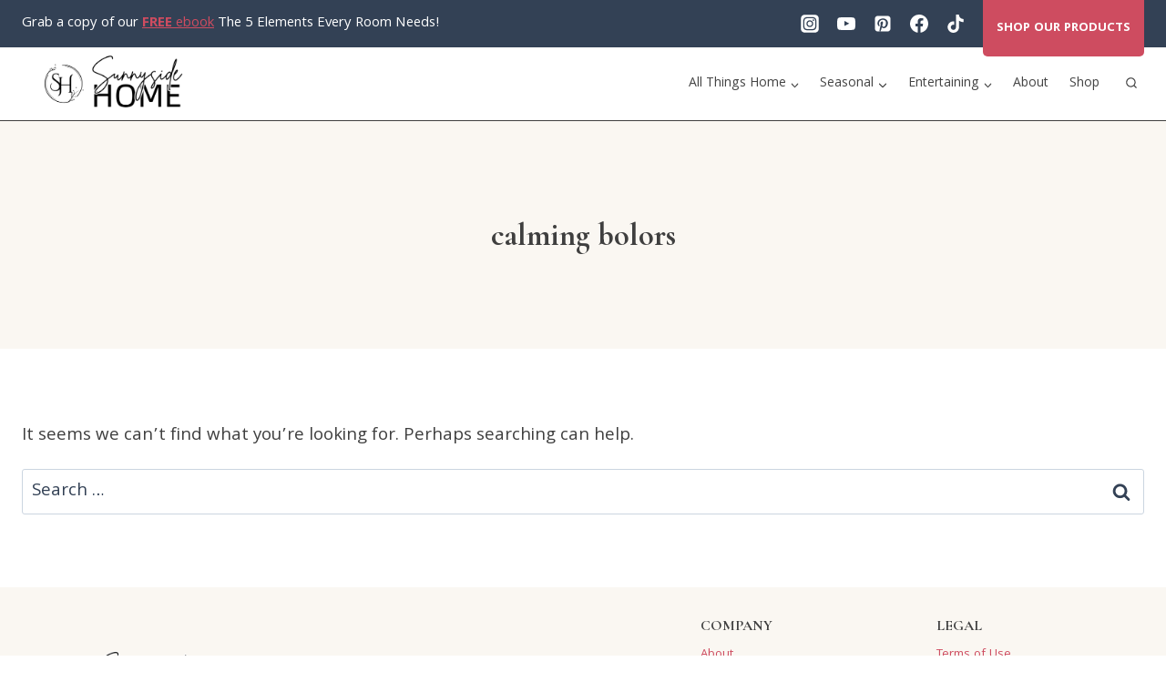

--- FILE ---
content_type: text/html; charset=UTF-8
request_url: https://www.2thesunnyside.com/tag/calming-bolors/
body_size: 50722
content:
<!doctype html>
<html lang="en-US" class="no-js" itemtype="https://schema.org/Blog" itemscope>
<head><meta charset="UTF-8"><script>if(navigator.userAgent.match(/MSIE|Internet Explorer/i)||navigator.userAgent.match(/Trident\/7\..*?rv:11/i)){var href=document.location.href;if(!href.match(/[?&]nowprocket/)){if(href.indexOf("?")==-1){if(href.indexOf("#")==-1){document.location.href=href+"?nowprocket=1"}else{document.location.href=href.replace("#","?nowprocket=1#")}}else{if(href.indexOf("#")==-1){document.location.href=href+"&nowprocket=1"}else{document.location.href=href.replace("#","&nowprocket=1#")}}}}</script><script>(()=>{class RocketLazyLoadScripts{constructor(){this.v="2.0.4",this.userEvents=["keydown","keyup","mousedown","mouseup","mousemove","mouseover","mouseout","touchmove","touchstart","touchend","touchcancel","wheel","click","dblclick","input"],this.attributeEvents=["onblur","onclick","oncontextmenu","ondblclick","onfocus","onmousedown","onmouseenter","onmouseleave","onmousemove","onmouseout","onmouseover","onmouseup","onmousewheel","onscroll","onsubmit"]}async t(){this.i(),this.o(),/iP(ad|hone)/.test(navigator.userAgent)&&this.h(),this.u(),this.l(this),this.m(),this.k(this),this.p(this),this._(),await Promise.all([this.R(),this.L()]),this.lastBreath=Date.now(),this.S(this),this.P(),this.D(),this.O(),this.M(),await this.C(this.delayedScripts.normal),await this.C(this.delayedScripts.defer),await this.C(this.delayedScripts.async),await this.T(),await this.F(),await this.j(),await this.A(),window.dispatchEvent(new Event("rocket-allScriptsLoaded")),this.everythingLoaded=!0,this.lastTouchEnd&&await new Promise(t=>setTimeout(t,500-Date.now()+this.lastTouchEnd)),this.I(),this.H(),this.U(),this.W()}i(){this.CSPIssue=sessionStorage.getItem("rocketCSPIssue"),document.addEventListener("securitypolicyviolation",t=>{this.CSPIssue||"script-src-elem"!==t.violatedDirective||"data"!==t.blockedURI||(this.CSPIssue=!0,sessionStorage.setItem("rocketCSPIssue",!0))},{isRocket:!0})}o(){window.addEventListener("pageshow",t=>{this.persisted=t.persisted,this.realWindowLoadedFired=!0},{isRocket:!0}),window.addEventListener("pagehide",()=>{this.onFirstUserAction=null},{isRocket:!0})}h(){let t;function e(e){t=e}window.addEventListener("touchstart",e,{isRocket:!0}),window.addEventListener("touchend",function i(o){o.changedTouches[0]&&t.changedTouches[0]&&Math.abs(o.changedTouches[0].pageX-t.changedTouches[0].pageX)<10&&Math.abs(o.changedTouches[0].pageY-t.changedTouches[0].pageY)<10&&o.timeStamp-t.timeStamp<200&&(window.removeEventListener("touchstart",e,{isRocket:!0}),window.removeEventListener("touchend",i,{isRocket:!0}),"INPUT"===o.target.tagName&&"text"===o.target.type||(o.target.dispatchEvent(new TouchEvent("touchend",{target:o.target,bubbles:!0})),o.target.dispatchEvent(new MouseEvent("mouseover",{target:o.target,bubbles:!0})),o.target.dispatchEvent(new PointerEvent("click",{target:o.target,bubbles:!0,cancelable:!0,detail:1,clientX:o.changedTouches[0].clientX,clientY:o.changedTouches[0].clientY})),event.preventDefault()))},{isRocket:!0})}q(t){this.userActionTriggered||("mousemove"!==t.type||this.firstMousemoveIgnored?"keyup"===t.type||"mouseover"===t.type||"mouseout"===t.type||(this.userActionTriggered=!0,this.onFirstUserAction&&this.onFirstUserAction()):this.firstMousemoveIgnored=!0),"click"===t.type&&t.preventDefault(),t.stopPropagation(),t.stopImmediatePropagation(),"touchstart"===this.lastEvent&&"touchend"===t.type&&(this.lastTouchEnd=Date.now()),"click"===t.type&&(this.lastTouchEnd=0),this.lastEvent=t.type,t.composedPath&&t.composedPath()[0].getRootNode()instanceof ShadowRoot&&(t.rocketTarget=t.composedPath()[0]),this.savedUserEvents.push(t)}u(){this.savedUserEvents=[],this.userEventHandler=this.q.bind(this),this.userEvents.forEach(t=>window.addEventListener(t,this.userEventHandler,{passive:!1,isRocket:!0})),document.addEventListener("visibilitychange",this.userEventHandler,{isRocket:!0})}U(){this.userEvents.forEach(t=>window.removeEventListener(t,this.userEventHandler,{passive:!1,isRocket:!0})),document.removeEventListener("visibilitychange",this.userEventHandler,{isRocket:!0}),this.savedUserEvents.forEach(t=>{(t.rocketTarget||t.target).dispatchEvent(new window[t.constructor.name](t.type,t))})}m(){const t="return false",e=Array.from(this.attributeEvents,t=>"data-rocket-"+t),i="["+this.attributeEvents.join("],[")+"]",o="[data-rocket-"+this.attributeEvents.join("],[data-rocket-")+"]",s=(e,i,o)=>{o&&o!==t&&(e.setAttribute("data-rocket-"+i,o),e["rocket"+i]=new Function("event",o),e.setAttribute(i,t))};new MutationObserver(t=>{for(const n of t)"attributes"===n.type&&(n.attributeName.startsWith("data-rocket-")||this.everythingLoaded?n.attributeName.startsWith("data-rocket-")&&this.everythingLoaded&&this.N(n.target,n.attributeName.substring(12)):s(n.target,n.attributeName,n.target.getAttribute(n.attributeName))),"childList"===n.type&&n.addedNodes.forEach(t=>{if(t.nodeType===Node.ELEMENT_NODE)if(this.everythingLoaded)for(const i of[t,...t.querySelectorAll(o)])for(const t of i.getAttributeNames())e.includes(t)&&this.N(i,t.substring(12));else for(const e of[t,...t.querySelectorAll(i)])for(const t of e.getAttributeNames())this.attributeEvents.includes(t)&&s(e,t,e.getAttribute(t))})}).observe(document,{subtree:!0,childList:!0,attributeFilter:[...this.attributeEvents,...e]})}I(){this.attributeEvents.forEach(t=>{document.querySelectorAll("[data-rocket-"+t+"]").forEach(e=>{this.N(e,t)})})}N(t,e){const i=t.getAttribute("data-rocket-"+e);i&&(t.setAttribute(e,i),t.removeAttribute("data-rocket-"+e))}k(t){Object.defineProperty(HTMLElement.prototype,"onclick",{get(){return this.rocketonclick||null},set(e){this.rocketonclick=e,this.setAttribute(t.everythingLoaded?"onclick":"data-rocket-onclick","this.rocketonclick(event)")}})}S(t){function e(e,i){let o=e[i];e[i]=null,Object.defineProperty(e,i,{get:()=>o,set(s){t.everythingLoaded?o=s:e["rocket"+i]=o=s}})}e(document,"onreadystatechange"),e(window,"onload"),e(window,"onpageshow");try{Object.defineProperty(document,"readyState",{get:()=>t.rocketReadyState,set(e){t.rocketReadyState=e},configurable:!0}),document.readyState="loading"}catch(t){console.log("WPRocket DJE readyState conflict, bypassing")}}l(t){this.originalAddEventListener=EventTarget.prototype.addEventListener,this.originalRemoveEventListener=EventTarget.prototype.removeEventListener,this.savedEventListeners=[],EventTarget.prototype.addEventListener=function(e,i,o){o&&o.isRocket||!t.B(e,this)&&!t.userEvents.includes(e)||t.B(e,this)&&!t.userActionTriggered||e.startsWith("rocket-")||t.everythingLoaded?t.originalAddEventListener.call(this,e,i,o):(t.savedEventListeners.push({target:this,remove:!1,type:e,func:i,options:o}),"mouseenter"!==e&&"mouseleave"!==e||t.originalAddEventListener.call(this,e,t.savedUserEvents.push,o))},EventTarget.prototype.removeEventListener=function(e,i,o){o&&o.isRocket||!t.B(e,this)&&!t.userEvents.includes(e)||t.B(e,this)&&!t.userActionTriggered||e.startsWith("rocket-")||t.everythingLoaded?t.originalRemoveEventListener.call(this,e,i,o):t.savedEventListeners.push({target:this,remove:!0,type:e,func:i,options:o})}}J(t,e){this.savedEventListeners=this.savedEventListeners.filter(i=>{let o=i.type,s=i.target||window;return e!==o||t!==s||(this.B(o,s)&&(i.type="rocket-"+o),this.$(i),!1)})}H(){EventTarget.prototype.addEventListener=this.originalAddEventListener,EventTarget.prototype.removeEventListener=this.originalRemoveEventListener,this.savedEventListeners.forEach(t=>this.$(t))}$(t){t.remove?this.originalRemoveEventListener.call(t.target,t.type,t.func,t.options):this.originalAddEventListener.call(t.target,t.type,t.func,t.options)}p(t){let e;function i(e){return t.everythingLoaded?e:e.split(" ").map(t=>"load"===t||t.startsWith("load.")?"rocket-jquery-load":t).join(" ")}function o(o){function s(e){const s=o.fn[e];o.fn[e]=o.fn.init.prototype[e]=function(){return this[0]===window&&t.userActionTriggered&&("string"==typeof arguments[0]||arguments[0]instanceof String?arguments[0]=i(arguments[0]):"object"==typeof arguments[0]&&Object.keys(arguments[0]).forEach(t=>{const e=arguments[0][t];delete arguments[0][t],arguments[0][i(t)]=e})),s.apply(this,arguments),this}}if(o&&o.fn&&!t.allJQueries.includes(o)){const e={DOMContentLoaded:[],"rocket-DOMContentLoaded":[]};for(const t in e)document.addEventListener(t,()=>{e[t].forEach(t=>t())},{isRocket:!0});o.fn.ready=o.fn.init.prototype.ready=function(i){function s(){parseInt(o.fn.jquery)>2?setTimeout(()=>i.bind(document)(o)):i.bind(document)(o)}return"function"==typeof i&&(t.realDomReadyFired?!t.userActionTriggered||t.fauxDomReadyFired?s():e["rocket-DOMContentLoaded"].push(s):e.DOMContentLoaded.push(s)),o([])},s("on"),s("one"),s("off"),t.allJQueries.push(o)}e=o}t.allJQueries=[],o(window.jQuery),Object.defineProperty(window,"jQuery",{get:()=>e,set(t){o(t)}})}P(){const t=new Map;document.write=document.writeln=function(e){const i=document.currentScript,o=document.createRange(),s=i.parentElement;let n=t.get(i);void 0===n&&(n=i.nextSibling,t.set(i,n));const c=document.createDocumentFragment();o.setStart(c,0),c.appendChild(o.createContextualFragment(e)),s.insertBefore(c,n)}}async R(){return new Promise(t=>{this.userActionTriggered?t():this.onFirstUserAction=t})}async L(){return new Promise(t=>{document.addEventListener("DOMContentLoaded",()=>{this.realDomReadyFired=!0,t()},{isRocket:!0})})}async j(){return this.realWindowLoadedFired?Promise.resolve():new Promise(t=>{window.addEventListener("load",t,{isRocket:!0})})}M(){this.pendingScripts=[];this.scriptsMutationObserver=new MutationObserver(t=>{for(const e of t)e.addedNodes.forEach(t=>{"SCRIPT"!==t.tagName||t.noModule||t.isWPRocket||this.pendingScripts.push({script:t,promise:new Promise(e=>{const i=()=>{const i=this.pendingScripts.findIndex(e=>e.script===t);i>=0&&this.pendingScripts.splice(i,1),e()};t.addEventListener("load",i,{isRocket:!0}),t.addEventListener("error",i,{isRocket:!0}),setTimeout(i,1e3)})})})}),this.scriptsMutationObserver.observe(document,{childList:!0,subtree:!0})}async F(){await this.X(),this.pendingScripts.length?(await this.pendingScripts[0].promise,await this.F()):this.scriptsMutationObserver.disconnect()}D(){this.delayedScripts={normal:[],async:[],defer:[]},document.querySelectorAll("script[type$=rocketlazyloadscript]").forEach(t=>{t.hasAttribute("data-rocket-src")?t.hasAttribute("async")&&!1!==t.async?this.delayedScripts.async.push(t):t.hasAttribute("defer")&&!1!==t.defer||"module"===t.getAttribute("data-rocket-type")?this.delayedScripts.defer.push(t):this.delayedScripts.normal.push(t):this.delayedScripts.normal.push(t)})}async _(){await this.L();let t=[];document.querySelectorAll("script[type$=rocketlazyloadscript][data-rocket-src]").forEach(e=>{let i=e.getAttribute("data-rocket-src");if(i&&!i.startsWith("data:")){i.startsWith("//")&&(i=location.protocol+i);try{const o=new URL(i).origin;o!==location.origin&&t.push({src:o,crossOrigin:e.crossOrigin||"module"===e.getAttribute("data-rocket-type")})}catch(t){}}}),t=[...new Map(t.map(t=>[JSON.stringify(t),t])).values()],this.Y(t,"preconnect")}async G(t){if(await this.K(),!0!==t.noModule||!("noModule"in HTMLScriptElement.prototype))return new Promise(e=>{let i;function o(){(i||t).setAttribute("data-rocket-status","executed"),e()}try{if(navigator.userAgent.includes("Firefox/")||""===navigator.vendor||this.CSPIssue)i=document.createElement("script"),[...t.attributes].forEach(t=>{let e=t.nodeName;"type"!==e&&("data-rocket-type"===e&&(e="type"),"data-rocket-src"===e&&(e="src"),i.setAttribute(e,t.nodeValue))}),t.text&&(i.text=t.text),t.nonce&&(i.nonce=t.nonce),i.hasAttribute("src")?(i.addEventListener("load",o,{isRocket:!0}),i.addEventListener("error",()=>{i.setAttribute("data-rocket-status","failed-network"),e()},{isRocket:!0}),setTimeout(()=>{i.isConnected||e()},1)):(i.text=t.text,o()),i.isWPRocket=!0,t.parentNode.replaceChild(i,t);else{const i=t.getAttribute("data-rocket-type"),s=t.getAttribute("data-rocket-src");i?(t.type=i,t.removeAttribute("data-rocket-type")):t.removeAttribute("type"),t.addEventListener("load",o,{isRocket:!0}),t.addEventListener("error",i=>{this.CSPIssue&&i.target.src.startsWith("data:")?(console.log("WPRocket: CSP fallback activated"),t.removeAttribute("src"),this.G(t).then(e)):(t.setAttribute("data-rocket-status","failed-network"),e())},{isRocket:!0}),s?(t.fetchPriority="high",t.removeAttribute("data-rocket-src"),t.src=s):t.src="data:text/javascript;base64,"+window.btoa(unescape(encodeURIComponent(t.text)))}}catch(i){t.setAttribute("data-rocket-status","failed-transform"),e()}});t.setAttribute("data-rocket-status","skipped")}async C(t){const e=t.shift();return e?(e.isConnected&&await this.G(e),this.C(t)):Promise.resolve()}O(){this.Y([...this.delayedScripts.normal,...this.delayedScripts.defer,...this.delayedScripts.async],"preload")}Y(t,e){this.trash=this.trash||[];let i=!0;var o=document.createDocumentFragment();t.forEach(t=>{const s=t.getAttribute&&t.getAttribute("data-rocket-src")||t.src;if(s&&!s.startsWith("data:")){const n=document.createElement("link");n.href=s,n.rel=e,"preconnect"!==e&&(n.as="script",n.fetchPriority=i?"high":"low"),t.getAttribute&&"module"===t.getAttribute("data-rocket-type")&&(n.crossOrigin=!0),t.crossOrigin&&(n.crossOrigin=t.crossOrigin),t.integrity&&(n.integrity=t.integrity),t.nonce&&(n.nonce=t.nonce),o.appendChild(n),this.trash.push(n),i=!1}}),document.head.appendChild(o)}W(){this.trash.forEach(t=>t.remove())}async T(){try{document.readyState="interactive"}catch(t){}this.fauxDomReadyFired=!0;try{await this.K(),this.J(document,"readystatechange"),document.dispatchEvent(new Event("rocket-readystatechange")),await this.K(),document.rocketonreadystatechange&&document.rocketonreadystatechange(),await this.K(),this.J(document,"DOMContentLoaded"),document.dispatchEvent(new Event("rocket-DOMContentLoaded")),await this.K(),this.J(window,"DOMContentLoaded"),window.dispatchEvent(new Event("rocket-DOMContentLoaded"))}catch(t){console.error(t)}}async A(){try{document.readyState="complete"}catch(t){}try{await this.K(),this.J(document,"readystatechange"),document.dispatchEvent(new Event("rocket-readystatechange")),await this.K(),document.rocketonreadystatechange&&document.rocketonreadystatechange(),await this.K(),this.J(window,"load"),window.dispatchEvent(new Event("rocket-load")),await this.K(),window.rocketonload&&window.rocketonload(),await this.K(),this.allJQueries.forEach(t=>t(window).trigger("rocket-jquery-load")),await this.K(),this.J(window,"pageshow");const t=new Event("rocket-pageshow");t.persisted=this.persisted,window.dispatchEvent(t),await this.K(),window.rocketonpageshow&&window.rocketonpageshow({persisted:this.persisted})}catch(t){console.error(t)}}async K(){Date.now()-this.lastBreath>45&&(await this.X(),this.lastBreath=Date.now())}async X(){return document.hidden?new Promise(t=>setTimeout(t)):new Promise(t=>requestAnimationFrame(t))}B(t,e){return e===document&&"readystatechange"===t||(e===document&&"DOMContentLoaded"===t||(e===window&&"DOMContentLoaded"===t||(e===window&&"load"===t||e===window&&"pageshow"===t)))}static run(){(new RocketLazyLoadScripts).t()}}RocketLazyLoadScripts.run()})();</script>
	
	<meta name="viewport" content="width=device-width, initial-scale=1, minimum-scale=1">
	<meta name='robots' content='index, follow, max-image-preview:large, max-snippet:-1, max-video-preview:-1' />
	<style>img:is([sizes="auto" i], [sizes^="auto," i]) { contain-intrinsic-size: 3000px 1500px }</style>
	
	<!-- This site is optimized with the Yoast SEO plugin v26.7 - https://yoast.com/wordpress/plugins/seo/ -->
	<title>calming bolors Archives | Sunnyside Home</title>
<link data-rocket-preload as="style" href="https://fonts.googleapis.com/css?family=Khula%3Aregular%2C700%2C600%7CCormorant%20Garamond%3A700%2Cregular&#038;display=swap" rel="preload">
<link href="https://fonts.googleapis.com/css?family=Khula%3Aregular%2C700%2C600%7CCormorant%20Garamond%3A700%2Cregular&#038;display=swap" media="print" onload="this.media=&#039;all&#039;" rel="stylesheet">
<noscript data-wpr-hosted-gf-parameters=""><link rel="stylesheet" href="https://fonts.googleapis.com/css?family=Khula%3Aregular%2C700%2C600%7CCormorant%20Garamond%3A700%2Cregular&#038;display=swap"></noscript>
	<link rel="canonical" href="https://www.2thesunnyside.com/tag/calming-bolors/" />
	<meta property="og:locale" content="en_US" />
	<meta property="og:type" content="article" />
	<meta property="og:title" content="calming bolors Archives | Sunnyside Home" />
	<meta property="og:url" content="https://www.2thesunnyside.com/tag/calming-bolors/" />
	<meta property="og:site_name" content="Sunnyside Home" />
	<meta property="og:image" content="https://www.2thesunnyside.com/wp-content/uploads/2024/12/cropped-site-logo-1024x410-1.png" />
	<meta property="og:image:width" content="1024" />
	<meta property="og:image:height" content="409" />
	<meta property="og:image:type" content="image/png" />
	<meta name="twitter:card" content="summary_large_image" />
	<script type="application/ld+json" class="yoast-schema-graph">{"@context":"https://schema.org","@graph":[{"@type":"CollectionPage","@id":"https://www.2thesunnyside.com/tag/calming-bolors/","url":"https://www.2thesunnyside.com/tag/calming-bolors/","name":"calming bolors Archives | Sunnyside Home","isPartOf":{"@id":"https://www.2thesunnyside.com/#website"},"breadcrumb":{"@id":"https://www.2thesunnyside.com/tag/calming-bolors/#breadcrumb"},"inLanguage":"en-US"},{"@type":"BreadcrumbList","@id":"https://www.2thesunnyside.com/tag/calming-bolors/#breadcrumb","itemListElement":[{"@type":"ListItem","position":1,"name":"Home","item":"https://www.2thesunnyside.com/"},{"@type":"ListItem","position":2,"name":"calming bolors"}]},{"@type":"WebSite","@id":"https://www.2thesunnyside.com/#website","url":"https://www.2thesunnyside.com/","name":"Sunnyside Home","description":"Empowering you to create a home you love!","publisher":{"@id":"https://www.2thesunnyside.com/#organization"},"potentialAction":[{"@type":"SearchAction","target":{"@type":"EntryPoint","urlTemplate":"https://www.2thesunnyside.com/?s={search_term_string}"},"query-input":{"@type":"PropertyValueSpecification","valueRequired":true,"valueName":"search_term_string"}}],"inLanguage":"en-US"},{"@type":"Organization","@id":"https://www.2thesunnyside.com/#organization","name":"Sunnyside Home","url":"https://www.2thesunnyside.com/","logo":{"@type":"ImageObject","inLanguage":"en-US","@id":"https://www.2thesunnyside.com/#/schema/logo/image/","url":"https://www.2thesunnyside.com/wp-content/uploads/2024/12/web-browser-logo.png","contentUrl":"https://www.2thesunnyside.com/wp-content/uploads/2024/12/web-browser-logo.png","width":512,"height":512,"caption":"Sunnyside Home"},"image":{"@id":"https://www.2thesunnyside.com/#/schema/logo/image/"},"sameAs":["https://www.facebook.com/2thesunnyside/?ref=aymt_homepage_panel&amp;amp;amp;amp;amp;amp;amp;amp;amp;amp;amp;amp;amp;amp;amp;amp;amp;amp;eid=ARC2pWc_wVtPaR7nT7K7_TitmveIY_2TqN5aY7rNHM8N1EaNZC4EQopEFU3J7YtUc3hgRCVROelP3CTg","https://www.instagram.com/2thesunnyside/","https://www.pinterest.com/2thesunnyside0618/","https://www.youtube.com/channel/UCHs5ckaOonXfC6tn2dMDtIg?view_as=subscriber"]}]}</script>
	<!-- / Yoast SEO plugin. -->


<link rel='dns-prefetch' href='//scripts.mediavine.com' />
<link rel='dns-prefetch' href='//js.surecart.com' />
<link rel='dns-prefetch' href='//www.googletagmanager.com' />
<link href='https://fonts.gstatic.com' crossorigin rel='preconnect' />
<link rel="alternate" type="application/rss+xml" title="Sunnyside Home &raquo; Feed" href="https://www.2thesunnyside.com/feed/" />
<link rel="alternate" type="application/rss+xml" title="Sunnyside Home &raquo; Comments Feed" href="https://www.2thesunnyside.com/comments/feed/" />
			<script type="rocketlazyloadscript">document.documentElement.classList.remove( 'no-js' );</script>
			<link rel="alternate" type="application/rss+xml" title="Sunnyside Home &raquo; calming bolors Tag Feed" href="https://www.2thesunnyside.com/tag/calming-bolors/feed/" />
<script type="rocketlazyloadscript">(()=>{"use strict";const e=[400,500,600,700,800,900],t=e=>`wprm-min-${e}`,n=e=>`wprm-max-${e}`,s=new Set,o="ResizeObserver"in window,r=o?new ResizeObserver((e=>{for(const t of e)c(t.target)})):null,i=.5/(window.devicePixelRatio||1);function c(s){const o=s.getBoundingClientRect().width||0;for(let r=0;r<e.length;r++){const c=e[r],a=o<=c+i;o>c+i?s.classList.add(t(c)):s.classList.remove(t(c)),a?s.classList.add(n(c)):s.classList.remove(n(c))}}function a(e){s.has(e)||(s.add(e),r&&r.observe(e),c(e))}!function(e=document){e.querySelectorAll(".wprm-recipe").forEach(a)}();if(new MutationObserver((e=>{for(const t of e)for(const e of t.addedNodes)e instanceof Element&&(e.matches?.(".wprm-recipe")&&a(e),e.querySelectorAll?.(".wprm-recipe").forEach(a))})).observe(document.documentElement,{childList:!0,subtree:!0}),!o){let e=0;addEventListener("resize",(()=>{e&&cancelAnimationFrame(e),e=requestAnimationFrame((()=>s.forEach(c)))}),{passive:!0})}})();</script>		<!-- This site uses the Google Analytics by ExactMetrics plugin v8.11.1 - Using Analytics tracking - https://www.exactmetrics.com/ -->
		<!-- Note: ExactMetrics is not currently configured on this site. The site owner needs to authenticate with Google Analytics in the ExactMetrics settings panel. -->
					<!-- No tracking code set -->
				<!-- / Google Analytics by ExactMetrics -->
		<style id='wp-emoji-styles-inline-css'>

	img.wp-smiley, img.emoji {
		display: inline !important;
		border: none !important;
		box-shadow: none !important;
		height: 1em !important;
		width: 1em !important;
		margin: 0 0.07em !important;
		vertical-align: -0.1em !important;
		background: none !important;
		padding: 0 !important;
	}
</style>
<link rel='stylesheet' id='wp-block-library-css' href='https://www.2thesunnyside.com/wp-includes/css/dist/block-library/style.min.css?ver=6.8.3' media='all' />
<style id='classic-theme-styles-inline-css'>
/*! This file is auto-generated */
.wp-block-button__link{color:#fff;background-color:#32373c;border-radius:9999px;box-shadow:none;text-decoration:none;padding:calc(.667em + 2px) calc(1.333em + 2px);font-size:1.125em}.wp-block-file__button{background:#32373c;color:#fff;text-decoration:none}
</style>
<link rel='stylesheet' id='surecart-line-item-css' href='https://www.2thesunnyside.com/wp-content/plugins/surecart/packages/blocks-next/build/styles/line-item.css?ver=1767829958' media='all' />
<style id='surecart-slide-out-cart-bump-line-item-style-2-inline-css'>
.wp-block-surecart-slide-out-cart-bump-line-item .sc-bump-line-item__description{font-size:var(--sc-price-label-font-size,var(--sc-input-help-text-font-size-medium));line-height:var(--sc-line-height-dense)}.wp-block-surecart-slide-out-cart-bump-line-item .sc-bump-line-item__price{font-size:var(--sc-font-size-medium);font-weight:var(--sc-font-weight-semibold);line-height:var(--sc-line-height-dense)}

</style>
<style id='surecart-cart-close-button-style-inline-css'>
.wp-block-surecart-cart-close-button{color:var(--sc-input-help-text-color);cursor:pointer;font-size:20px}.wp-block-surecart-cart-close-button svg{height:1em;width:1em}

</style>
<style id='surecart-cart-count-style-inline-css'>
.wp-block-surecart-cart-count{background-color:var(--sc-panel-background-color);border:1px solid var(--sc-input-border-color);color:var(--sc-cart-main-label-text-color)}

</style>
<link rel='stylesheet' id='surecart-coupon-form-css' href='https://www.2thesunnyside.com/wp-content/plugins/surecart/packages/blocks-next/build/styles/coupon-form.css?ver=1767829958' media='all' />
<link rel='stylesheet' id='surecart-form-control-css' href='https://www.2thesunnyside.com/wp-content/plugins/surecart/packages/blocks-next/build/styles/form-control.css?ver=1767829958' media='all' />
<style id='surecart-slide-out-cart-coupon-style-4-inline-css'>
.wp-block-surecart-slide-out-cart-coupon .trigger{cursor:pointer}.wp-block-surecart-slide-out-cart-coupon .trigger:hover{text-decoration:underline}.wp-block-surecart-slide-out-cart-coupon .sc-tag button{background:rgba(0,0,0,0);border:none;-webkit-box-shadow:none;box-shadow:none;color:var(--sc-color-gray-700);cursor:pointer;margin-left:.5em;padding:0}.wp-block-surecart-slide-out-cart-coupon .sc-tag button:focus{-webkit-box-shadow:0 0 0 var(--sc-focus-ring-width) var(--sc-focus-ring-color-primary);box-shadow:0 0 0 var(--sc-focus-ring-width) var(--sc-focus-ring-color-primary);outline:none}.wp-block-surecart-slide-out-cart-coupon .sc-tag button svg{height:16px;width:16px}.wp-block-surecart-slide-out-cart-coupon .sc-line-item__price-description[hidden]{display:none}.wp-block-surecart-slide-out-cart-coupon .sc-coupon-input-label{font-size:var(--sc-input-label-font-size-medium);font-style:normal;font-weight:var(--sc-font-weight-normal);margin-bottom:var(--sc-input-label-margin)}

</style>
<link rel='stylesheet' id='surecart-tag-css' href='https://www.2thesunnyside.com/wp-content/plugins/surecart/packages/blocks-next/build/styles/tag.css?ver=1767829958' media='all' />
<style id='surecart-slide-out-cart-header-style-2-inline-css'>
.wp-block-surecart-slide-out-cart-header{display:-webkit-box;display:-ms-flexbox;display:flex;-webkit-box-align:center;-ms-flex-align:center;align-items:center;-webkit-box-pack:justify;-ms-flex-pack:justify;justify-content:space-between}.wp-block-surecart-slide-out-cart-header button{background:none;border:none;-webkit-box-shadow:none;box-shadow:none;color:var(--sc-primary-color);cursor:pointer;margin:0;padding:0}.wp-block-surecart-slide-out-cart-header button:focus{-webkit-box-shadow:0 0 0 var(--sc-focus-ring-width) var(--sc-focus-ring-color-primary);box-shadow:0 0 0 var(--sc-focus-ring-width) var(--sc-focus-ring-color-primary);outline:none}.wp-block-surecart-slide-out-cart-header__title{overflow:hidden;padding:0 var(--sc-spacing-small);text-align:center;text-overflow:ellipsis;white-space:nowrap}.wp-block-surecart-slide-out-cart-header__close,.wp-block-surecart-slide-out-cart-header__close svg{cursor:pointer;height:20px;width:20px}

</style>
<link rel='stylesheet' id='surecart-cart-icon-style-css' href='https://www.2thesunnyside.com/wp-content/plugins/surecart/packages/blocks-next/build/blocks/cart-icon/style-index.css?ver=1.0.0' media='all' />
<link rel='stylesheet' id='surecart-wp-buttons-css' href='https://www.2thesunnyside.com/wp-content/plugins/surecart/packages/blocks-next/build/styles/wp-buttons.css?ver=1767829958' media='all' />
<link rel='stylesheet' id='surecart-wp-button-css' href='https://www.2thesunnyside.com/wp-content/plugins/surecart/packages/blocks-next/build/styles/wp-button.css?ver=1767829958' media='all' />
<style id='surecart-slide-out-cart-items-submit-style-3-inline-css'>
.sc-cart-items-submit__wrapper .wp-block-button__link,.sc-cart-items-submit__wrapper a.wp-block-button__link{background:var(--sc-color-primary-500);-webkit-box-sizing:border-box;box-sizing:border-box;color:#fff;display:block;position:relative;text-align:center;text-decoration:none;width:100%}.sc-cart-items-submit__wrapper .wp-block-button__link:focus,.sc-cart-items-submit__wrapper a.wp-block-button__link:focus{-webkit-box-shadow:0 0 0 var(--sc-focus-ring-width) var(--sc-focus-ring-color-primary);box-shadow:0 0 0 var(--sc-focus-ring-width) var(--sc-focus-ring-color-primary);outline:none}.sc-cart-items-submit__wrapper.wp-block-buttons>.wp-block-button{display:block;text-decoration:none!important;width:100%}

</style>
<link rel='stylesheet' id='surecart-product-line-item-css' href='https://www.2thesunnyside.com/wp-content/plugins/surecart/packages/blocks-next/build/styles/product-line-item.css?ver=1767829958' media='all' />
<link rel='stylesheet' id='surecart-input-group-css' href='https://www.2thesunnyside.com/wp-content/plugins/surecart/packages/blocks-next/build/styles/input-group.css?ver=1767829958' media='all' />
<link rel='stylesheet' id='surecart-quantity-selector-css' href='https://www.2thesunnyside.com/wp-content/plugins/surecart/packages/blocks-next/build/styles/quantity-selector.css?ver=1767829958' media='all' />
<link rel='stylesheet' id='surecart-slide-out-cart-items-style-5-css' href='https://www.2thesunnyside.com/wp-content/plugins/surecart/packages/blocks-next/build/blocks/cart-items/style-index.css?ver=1.0.0' media='all' />
<style id='surecart-cart-line-item-amount-style-inline-css'>
.wp-block-surecart-cart-line-item-amount{color:var(--sc-cart-main-label-text-color)}

</style>
<style id='surecart-cart-line-item-fees-style-inline-css'>
.wp-block-surecart-cart-line-item-fees{color:var(--sc-input-help-text-color)}

</style>
<style id='surecart-cart-line-item-image-style-inline-css'>
.wp-block-surecart-cart-line-item-image{border-color:var(--sc-color-gray-300);-webkit-box-sizing:border-box;box-sizing:border-box;height:auto;max-width:100%;vertical-align:bottom}.wp-block-surecart-cart-line-item-image.sc-is-covered{-o-object-fit:cover;object-fit:cover}.wp-block-surecart-cart-line-item-image.sc-is-contained{-o-object-fit:contain;object-fit:contain}.sc-cart-line-item-image-wrap{-ms-flex-negative:0;flex-shrink:0}

</style>
<style id='surecart-cart-line-item-interval-style-inline-css'>
.wp-block-surecart-cart-line-item-interval{color:var(--sc-input-help-text-color)}

</style>
<link rel='stylesheet' id='surecart-cart-line-item-note-style-css' href='https://www.2thesunnyside.com/wp-content/plugins/surecart/packages/blocks-next/build/blocks/cart-line-item-note/style-index.css?ver=1.0.0' media='all' />
<style id='surecart-cart-line-item-price-name-style-inline-css'>
.wp-block-surecart-cart-line-item-price-name{color:var(--sc-input-help-text-color);text-wrap:auto}

</style>
<style id='surecart-cart-line-item-quantity-style-inline-css'>
.wp-block-surecart-cart-line-item-quantity{color:var(--sc-input-color)}.wp-block-surecart-cart-line-item-quantity.sc-input-group{border:none;-webkit-box-shadow:none;box-shadow:none}.wp-block-surecart-cart-line-item-quantity input[type=number].sc-form-control.sc-quantity-selector__control,.wp-block-surecart-cart-line-item-quantity.sc-input-group-text{color:inherit}

</style>
<style id='surecart-cart-line-item-remove-style-inline-css'>
.wp-block-surecart-cart-line-item-remove{cursor:pointer;display:-webkit-inline-box;display:-ms-inline-flexbox;display:inline-flex;-webkit-box-align:center;-ms-flex-align:center;align-items:center;color:var(--sc-input-help-text-color);font-size:var(--sc-font-size-medium);font-weight:var(--sc-font-weight-semibold);gap:.25em}.wp-block-surecart-cart-line-item-remove__icon{height:1.1em;width:1.1em}

</style>
<style id='surecart-cart-line-item-scratch-amount-style-inline-css'>
.wp-block-surecart-cart-line-item-scratch-amount{color:var(--sc-input-help-text-color);text-decoration:line-through}

</style>
<style id='surecart-cart-line-item-status-style-inline-css'>
.wp-block-surecart-cart-line-item-status{--sc-cart-line-item-status-color:var(--sc-color-danger-600);display:-webkit-inline-box;display:-ms-inline-flexbox;display:inline-flex;-webkit-box-align:center;-ms-flex-align:center;align-items:center;color:var(--sc-cart-line-item-status-color);font-size:var(--sc-font-size-small);font-weight:var(--sc-font-weight-semibold);gap:.25em}.surecart-theme-dark .wp-block-surecart-cart-line-item-status{--sc-cart-line-item-status-color:var(--sc-color-danger-400)}

</style>
<style id='surecart-cart-line-item-title-style-inline-css'>
.wp-block-surecart-cart-line-item-title{color:var(--sc-cart-main-label-text-color);text-wrap:wrap}

</style>
<style id='surecart-cart-line-item-trial-style-inline-css'>
.wp-block-surecart-cart-line-item-trial{color:var(--sc-input-help-text-color)}

</style>
<style id='surecart-cart-line-item-variant-style-inline-css'>
.wp-block-surecart-cart-line-item-variant{color:var(--sc-input-help-text-color)}

</style>
<link rel='stylesheet' id='surecart-toggle-css' href='https://www.2thesunnyside.com/wp-content/plugins/surecart/packages/blocks-next/build/styles/toggle.css?ver=1767829958' media='all' />
<link rel='stylesheet' id='surecart-slide-out-cart-line-items-style-6-css' href='https://www.2thesunnyside.com/wp-content/plugins/surecart/packages/blocks-next/build/blocks/cart-line-items/style-index.css?ver=1.0.0' media='all' />
<link rel='stylesheet' id='surecart-cart-menu-icon-button-style-css' href='https://www.2thesunnyside.com/wp-content/plugins/surecart/packages/blocks-next/build/blocks/cart-menu-button/style-index.css?ver=1.0.0' media='all' />
<link rel='stylesheet' id='surecart-text-css' href='https://www.2thesunnyside.com/wp-content/plugins/surecart/packages/blocks-next/build/styles/text.css?ver=1767829958' media='all' />
<style id='surecart-slide-out-cart-message-style-2-inline-css'>
.wp-block-surecart-slide-out-cart-message{font-size:var(--sc-font-size-x-small);line-height:var(--sc-line-height-dense)}

</style>
<style id='surecart-slide-out-cart-submit-style-3-inline-css'>
.sc-cart-submit__wrapper a.wp-block-button__link{-webkit-box-sizing:border-box;box-sizing:border-box;display:block;position:relative;text-align:center;text-decoration:none;width:100%}.sc-cart-submit__wrapper a.wp-block-button__link:focus{-webkit-box-shadow:0 0 0 var(--sc-focus-ring-width) var(--sc-focus-ring-color-primary);box-shadow:0 0 0 var(--sc-focus-ring-width) var(--sc-focus-ring-color-primary);outline:none}.sc-cart-submit__wrapper.wp-block-buttons>.wp-block-button{display:block;text-decoration:none!important;width:100%}

</style>
<style id='surecart-cart-subtotal-amount-style-inline-css'>
.wp-block-surecart-cart-subtotal-amount{color:var(--sc-cart-main-label-text-color)}

</style>
<link rel='stylesheet' id='surecart-drawer-css' href='https://www.2thesunnyside.com/wp-content/plugins/surecart/packages/blocks-next/build/styles/drawer.css?ver=1767829958' media='all' />
<link rel='stylesheet' id='surecart-block-ui-css' href='https://www.2thesunnyside.com/wp-content/plugins/surecart/packages/blocks-next/build/styles/block-ui.css?ver=1767829958' media='all' />
<link rel='stylesheet' id='surecart-alert-css' href='https://www.2thesunnyside.com/wp-content/plugins/surecart/packages/blocks-next/build/styles/alert.css?ver=1767829958' media='all' />
<style id='surecart-slide-out-cart-style-4-inline-css'>
.wp-block-surecart-slide-out-cart{-webkit-box-flex:1;border:var(--sc-drawer-border);-webkit-box-shadow:0 1px 2px rgba(13,19,30,.102);box-shadow:0 1px 2px rgba(13,19,30,.102);color:var(--sc-cart-main-label-text-color);-ms-flex:1 1 auto;flex:1 1 auto;font-size:16px;margin:auto;overflow:auto;width:100%}.wp-block-surecart-slide-out-cart .sc-alert{border-radius:0}.wp-block-surecart-slide-out-cart .sc-alert__icon svg{height:24px;width:24px}.wp-block-surecart-slide-out-cart .sc-alert :not(:first-child){margin-bottom:0}html:has(dialog.sc-drawer[open]){overflow:hidden;scrollbar-gutter:stable}

</style>
<link rel='stylesheet' id='surecart-theme-base-css' href='https://www.2thesunnyside.com/wp-content/plugins/surecart/packages/blocks-next/build/styles/theme-base.css?ver=1767829958' media='all' />
<style id='surecart-theme-base-inline-css'>
@-webkit-keyframes sheen{0%{background-position:200% 0}to{background-position:-200% 0}}@keyframes sheen{0%{background-position:200% 0}to{background-position:-200% 0}}sc-form{display:block}sc-form>:not(:last-child){margin-bottom:var(--sc-form-row-spacing,.75em)}sc-form>:not(:last-child).wp-block-spacer{margin-bottom:0}sc-invoice-details:not(.hydrated),sc-invoice-details:not(:defined){display:none}sc-customer-email:not(.hydrated),sc-customer-email:not(:defined),sc-customer-name:not(.hydrated),sc-customer-name:not(:defined),sc-input:not(.hydrated),sc-input:not(:defined){-webkit-animation:sheen 3s ease-in-out infinite;animation:sheen 3s ease-in-out infinite;background:-webkit-gradient(linear,right top,left top,from(rgba(75,85,99,.2)),color-stop(rgba(75,85,99,.1)),color-stop(rgba(75,85,99,.1)),to(rgba(75,85,99,.2)));background:linear-gradient(270deg,rgba(75,85,99,.2),rgba(75,85,99,.1),rgba(75,85,99,.1),rgba(75,85,99,.2));background-size:400% 100%;border-radius:var(--sc-input-border-radius-medium);display:block;height:var(--sc-input-height-medium)}sc-button:not(.hydrated),sc-button:not(:defined),sc-order-submit:not(.hydrated),sc-order-submit:not(:defined){-webkit-animation:sheen 3s ease-in-out infinite;animation:sheen 3s ease-in-out infinite;background:-webkit-gradient(linear,right top,left top,from(rgba(75,85,99,.2)),color-stop(rgba(75,85,99,.1)),color-stop(rgba(75,85,99,.1)),to(rgba(75,85,99,.2)));background:linear-gradient(270deg,rgba(75,85,99,.2),rgba(75,85,99,.1),rgba(75,85,99,.1),rgba(75,85,99,.2));background-size:400% 100%;border-radius:var(--sc-input-border-radius-medium);color:rgba(0,0,0,0);display:block;height:var(--sc-input-height-large);text-align:center;width:auto}sc-order-summary:not(.hydrated),sc-order-summary:not(:defined){-webkit-animation:sheen 3s ease-in-out infinite;animation:sheen 3s ease-in-out infinite;background:-webkit-gradient(linear,right top,left top,from(rgba(75,85,99,.2)),color-stop(rgba(75,85,99,.1)),color-stop(rgba(75,85,99,.1)),to(rgba(75,85,99,.2)));background:linear-gradient(270deg,rgba(75,85,99,.2),rgba(75,85,99,.1),rgba(75,85,99,.1),rgba(75,85,99,.2));background-size:400% 100%;border-radius:var(--sc-input-border-radius-medium);color:rgba(0,0,0,0);display:block;height:var(--sc-input-height-large);text-align:center;width:auto}sc-tab-group:not(.hydrated),sc-tab-group:not(:defined),sc-tab:not(.hydrated),sc-tab:not(:defined){visibility:hidden}sc-column:not(.hydrated),sc-column:not(:defined){opacity:0;visibility:hidden}sc-columns{-webkit-box-sizing:border-box;box-sizing:border-box;display:-webkit-box;display:-ms-flexbox;display:flex;-ms-flex-wrap:wrap!important;flex-wrap:wrap!important;gap:var(--sc-column-spacing,var(--sc-spacing-xxxx-large));margin-left:auto;margin-right:auto;width:100%;-webkit-box-align:initial!important;-ms-flex-align:initial!important;align-items:normal!important}@media(min-width:782px){sc-columns{-ms-flex-wrap:nowrap!important;flex-wrap:nowrap!important}}sc-columns.are-vertically-aligned-top{-webkit-box-align:start;-ms-flex-align:start;align-items:flex-start}sc-columns.are-vertically-aligned-center{-webkit-box-align:center;-ms-flex-align:center;align-items:center}sc-columns.are-vertically-aligned-bottom{-webkit-box-align:end;-ms-flex-align:end;align-items:flex-end}@media(max-width:781px){sc-columns:not(.is-not-stacked-on-mobile).is-full-height>sc-column{padding:30px!important}sc-columns:not(.is-not-stacked-on-mobile)>sc-column{-ms-flex-preferred-size:100%!important;flex-basis:100%!important}}@media(min-width:782px){sc-columns:not(.is-not-stacked-on-mobile)>sc-column{-ms-flex-preferred-size:0;flex-basis:0;-webkit-box-flex:1;-ms-flex-positive:1;flex-grow:1}sc-columns:not(.is-not-stacked-on-mobile)>sc-column[style*=flex-basis]{-webkit-box-flex:0;-ms-flex-positive:0;flex-grow:0}}sc-columns.is-not-stacked-on-mobile{-ms-flex-wrap:nowrap!important;flex-wrap:nowrap!important}sc-columns.is-not-stacked-on-mobile>sc-column{-ms-flex-preferred-size:0;flex-basis:0;-webkit-box-flex:1;-ms-flex-positive:1;flex-grow:1}sc-columns.is-not-stacked-on-mobile>sc-column[style*=flex-basis]{-webkit-box-flex:0;-ms-flex-positive:0;flex-grow:0}sc-column{display:block;-webkit-box-flex:1;-ms-flex-positive:1;flex-grow:1;min-width:0;overflow-wrap:break-word;word-break:break-word}sc-column.is-vertically-aligned-top{-ms-flex-item-align:start;align-self:flex-start}sc-column.is-vertically-aligned-center{-ms-flex-item-align:center;-ms-grid-row-align:center;align-self:center}sc-column.is-vertically-aligned-bottom{-ms-flex-item-align:end;align-self:flex-end}sc-column.is-vertically-aligned-bottom,sc-column.is-vertically-aligned-center,sc-column.is-vertically-aligned-top{width:100%}@media(min-width:782px){sc-column.is-sticky{position:sticky!important;-ms-flex-item-align:start;align-self:flex-start;top:0}}sc-column>:not(.wp-block-spacer):not(:last-child):not(.is-empty):not(style){margin-bottom:var(--sc-form-row-spacing,.75em)}sc-column>:not(.wp-block-spacer):not(:last-child):not(.is-empty):not(style):not(.is-layout-flex){display:block}.hydrated{visibility:inherit}
:root {--sc-color-primary-500: #334155;--sc-focus-ring-color-primary: #334155;--sc-input-border-color-focus: #334155;--sc-color-gray-900: #000;--sc-color-primary-text: #ffffff;}
</style>
<link rel='stylesheet' id='surecart-dropdown-css' href='https://www.2thesunnyside.com/wp-content/plugins/surecart/packages/blocks-next/build/styles/dropdown.css?ver=1767829958' media='all' />
<link rel='stylesheet' id='surecart-button-css' href='https://www.2thesunnyside.com/wp-content/plugins/surecart/packages/blocks-next/build/styles/button.css?ver=1767829958' media='all' />
<link rel='stylesheet' id='surecart-currency-switcher-style-3-css' href='https://www.2thesunnyside.com/wp-content/plugins/surecart/packages/blocks-next/build/blocks/currency-switcher/style-index.css?ver=1.0.0' media='all' />
<style id='surecart-price-scratch-amount-style-inline-css'>
.wp-block-surecart-price-scratch-amount{text-decoration:line-through}

</style>
<link rel='stylesheet' id='surecart-spinner-css' href='https://www.2thesunnyside.com/wp-content/plugins/surecart/packages/blocks-next/build/styles/spinner.css?ver=1767829958' media='all' />
<style id='surecart-product-buy-buttons-style-2-inline-css'>
.wp-block-surecart-product-buy-buttons{width:100%}.wp-block-surecart-product-buy-buttons button.wp-block-button__link{font-size:inherit}

</style>
<style id='surecart-product-collection-tag-style-inline-css'>
.wp-block.wp-block-surecart-product-collection-tag{margin-bottom:0;margin-top:0}

</style>
<style id='surecart-product-collection-tags-style-inline-css'>
.wp-block-surecart-product-page ul.wp-block-surecart-product-collection-tags,ul.wp-block-surecart-product-collection-tags{display:-webkit-box;display:-ms-flexbox;display:flex;gap:3px;list-style:none;margin:0;max-width:100%;padding:0;width:100%}

</style>
<link rel='stylesheet' id='surecart-prose-css' href='https://www.2thesunnyside.com/wp-content/plugins/surecart/packages/blocks-next/build/styles/prose.css?ver=1767829958' media='all' />
<style id='surecart-product-image-style-inline-css'>
.wp-block-surecart-product-image{aspect-ratio:1/1.33;margin-top:0;overflow:hidden}.wp-block-surecart-product-image img{-webkit-box-sizing:border-box;box-sizing:border-box;display:block;height:100%;max-width:100%;-o-object-fit:contain;object-fit:contain;-webkit-transition:-webkit-transform var(--sc-transition-medium) ease;transition:-webkit-transform var(--sc-transition-medium) ease;transition:transform var(--sc-transition-medium) ease;transition:transform var(--sc-transition-medium) ease,-webkit-transform var(--sc-transition-medium) ease;width:100%}.wp-block-surecart-product-image.sc-is-covered img{-o-object-fit:cover;object-fit:cover}.wp-block-surecart-product-image.sc-is-contained img{-o-object-fit:contain;object-fit:contain}.wp-block-surecart-product-image:hover img{-webkit-transform:scale(1.05);-ms-transform:scale(1.05);transform:scale(1.05)}.wp-block-surecart-product-image_placeholder{background-color:var(--sc-color-gray-300);height:100%;width:100%}

</style>
<style id='surecart-product-line-item-note-style-2-inline-css'>
.wp-block-surecart-product-line-item-note{width:100%}

</style>
<link rel='stylesheet' id='surecart-radio-checkbox-css' href='https://www.2thesunnyside.com/wp-content/plugins/surecart/packages/blocks-next/build/styles/radio-checkbox.css?ver=1767829958' media='all' />
<style id='surecart-product-list-filter-checkboxes-template-style-inline-css'>
.wp-block-surecart-product-list-filter-checkboxes{width:100%}.wp-block-surecart-product-list-filter-checkboxes .wp-block-surecart-product-list-filter-checkbox{cursor:pointer;text-decoration:none!important}.wp-block-surecart-product-list-filter-checkboxes .wp-block-surecart-product-list-filter-checkbox input[type=checkbox],.wp-block-surecart-product-list-filter-checkboxes .wp-block-surecart-product-list-filter-checkbox label{cursor:pointer}

</style>
<style id='surecart-product-list-filter-tags-template-style-inline-css'>
.wp-block-surecart-product-list-filter-tags-template{width:100%}

</style>
<style id='surecart-product-list-filter-tags-style-inline-css'>
.wp-block-surecart-product-list-filter-tags.is-empty{display:none}

</style>
<style id='surecart-product-list-related-style-inline-css'>
.wp-block-surecart-product-list-related{-webkit-box-sizing:border-box;box-sizing:border-box;position:relative}.wp-block-surecart-product-list-related .alignwide{margin:auto;padding:0;width:100%}.alignwide.wp-block-group:has(+.wp-block-surecart-product-list-related),.alignwide.wp-block-group:has(.wp-block-surecart-product-list-related),.alignwide.wp-block-surecart-product-list-related{margin-left:auto;margin-right:auto;max-width:100%}.is-layout-flex{display:-webkit-box;display:-ms-flexbox;display:flex}.is-layout-grid{display:-ms-grid;display:grid}

</style>
<style id='surecart-product-list-search-style-5-inline-css'>
.wp-block-surecart-product-list-search.sc-input-group{max-width:250px;min-height:30px;width:100%;-webkit-box-align:center;-ms-flex-align:center;align-items:center}

</style>
<style id='surecart-product-list-sidebar-toggle-style-inline-css'>
.wp-block-surecart-product-list-sidebar-toggle{color:currentColor;cursor:pointer;display:-webkit-inline-box;display:-ms-inline-flexbox;display:inline-flex;gap:.5em;margin:0;padding:0;-webkit-user-select:none;-moz-user-select:none;-ms-user-select:none;user-select:none;width:-webkit-fit-content;width:-moz-fit-content;width:fit-content;-webkit-box-align:center;-ms-flex-align:center;align-items:center;font-weight:var(--sc-font-weight-semibold)}.sc-sidebar-toggle__icon{height:1em;width:1em}@media(max-width:779px){.sc-sidebar-toggle-desktop{display:none}}@media(min-width:780px){.sc-sidebar-toggle-mobile{display:none!important}}

</style>
<link rel='stylesheet' id='surecart-product-list-sidebar-style-css' href='https://www.2thesunnyside.com/wp-content/plugins/surecart/packages/blocks-next/build/blocks/product-list-sidebar/style-index.css?ver=1.0.0' media='all' />
<style id='surecart-product-list-sort-radio-group-template-style-inline-css'>
.wp-block-surecart-product-list-sort-radio-group{width:100%}.wp-block-surecart-product-list-sort-radio-group .wp-block-surecart-product-list-sort-radio{text-decoration:none!important}.wp-block-surecart-product-list-sort-radio-group .wp-block-surecart-product-list-sort-radio input[type=radio],.wp-block-surecart-product-list-sort-radio-group .wp-block-surecart-product-list-sort-radio label{cursor:pointer}

</style>
<style id='surecart-product-list-style-inline-css'>
.wp-block-surecart-product-list{-webkit-box-sizing:border-box;box-sizing:border-box;position:relative}.alignwide.wp-block-group:has(+.wp-block-surecart-product-list),.alignwide.wp-block-group:has(.wp-block-surecart-product-list),.alignwide.wp-block-surecart-product-list{margin-left:auto;margin-right:auto;max-width:100%}.is-layout-flex{display:-webkit-box;display:-ms-flexbox;display:flex}.is-layout-grid{display:-ms-grid;display:grid}

</style>
<style id='surecart-product-media-style-inline-css'>
.wp-block-surecart-product-media{text-align:center}.wp-block-surecart-product-media img,.wp-block-surecart-product-media video{height:auto;max-width:100%;-o-object-fit:contain;object-fit:contain}

</style>
<style id='surecart-product-page-style-inline-css'>
.wp-block-surecart-product-page{-webkit-box-sizing:border-box;box-sizing:border-box;width:100%}.wp-block-surecart-product-page.alignwide{margin:auto;padding:0;width:100%}.is-layout-flex{display:-webkit-box;display:-ms-flexbox;display:flex}.is-layout-grid{display:-ms-grid;display:grid}

</style>
<style id='surecart-product-pagination-next-style-inline-css'>
.wp-block-surecart-product-pagination-next{display:-webkit-inline-box;display:-ms-inline-flexbox;display:inline-flex;-webkit-box-align:center;-ms-flex-align:center;align-items:center;color:inherit;gap:var(--sc-spacing-xx-small);text-decoration:none!important}.wp-block-surecart-product-pagination-next__icon{height:1em;width:1em}.wp-block-surecart-product-pagination-next:focus:not(:focus-visible){outline:none}.wp-block-surecart-product-pagination-next[aria-disabled]{opacity:.5;pointer-events:none;text-decoration:none}

</style>
<style id='surecart-product-pagination-numbers-style-inline-css'>
.wp-block-surecart-product-pagination-numbers a{display:-webkit-inline-box;display:-ms-inline-flexbox;display:inline-flex;-webkit-box-align:center;-ms-flex-align:center;align-items:center;color:inherit;gap:var(--sc-spacing-xx-small);line-height:1;padding:.25em;text-decoration:none!important}.wp-block-surecart-product-pagination-numbers a[disabled]{opacity:.5;pointer-events:none}.wp-block-surecart-product-pagination-numbers a:focus:not(:focus-visible){outline:none}

</style>
<style id='surecart-product-pagination-previous-style-inline-css'>
.wp-block-surecart-product-pagination-previous{display:-webkit-inline-box;display:-ms-inline-flexbox;display:inline-flex;-webkit-box-align:center;-ms-flex-align:center;align-items:center;color:inherit;gap:var(--sc-spacing-xx-small);text-decoration:none!important}.wp-block-surecart-product-pagination-previous__icon{height:1em;width:1em}.wp-block-surecart-product-pagination-previous:focus:not(:focus-visible){outline:none}.wp-block-surecart-product-pagination-previous[aria-disabled]{opacity:.5;pointer-events:none;text-decoration:none}

</style>
<link rel='stylesheet' id='surecart-product-pagination-style-css' href='https://www.2thesunnyside.com/wp-content/plugins/surecart/packages/blocks-next/build/blocks/product-pagination/style-index.css?ver=1.0.0' media='all' />
<link rel='stylesheet' id='surecart-choice-css' href='https://www.2thesunnyside.com/wp-content/plugins/surecart/packages/blocks-next/build/styles/choice.css?ver=1767829958' media='all' />
<style id='surecart-product-price-choice-template-style-2-inline-css'>
.wp-block-surecart-product-price-choice-template{container-name:product-price-choice-template;container-type:inline-size}.wp-block-surecart-product-price-choice-template .wp-block-group.is-vertical.is-content-justification-right{text-align:right}.wp-block-surecart-product-price-choice-template.is-layout-flex{display:-webkit-box;display:-ms-flexbox;display:flex;-webkit-box-pack:justify;-ms-flex-pack:justify;justify-content:space-between}

</style>
<link rel='stylesheet' id='surecart-label-css' href='https://www.2thesunnyside.com/wp-content/plugins/surecart/packages/blocks-next/build/styles/label.css?ver=1767829958' media='all' />
<link rel='stylesheet' id='surecart-product-price-chooser-style-3-css' href='https://www.2thesunnyside.com/wp-content/plugins/surecart/packages/blocks-next/build/blocks/product-price-chooser/style-index.css?ver=1.0.0' media='all' />
<style id='surecart-product-list-price-style-inline-css'>
.wp-block-surecart-product-list-price{color:var(--sc-color-gray-700);margin:0}

</style>
<style id='surecart-product-quantity-style-3-inline-css'>
.wp-block-surecart-product-selected-price-ad-hoc-amount{margin-bottom:var(--sc-form-row-spacing,.75em)}

</style>
<link rel='stylesheet' id='surecart-product-quick-view-button-css' href='https://www.2thesunnyside.com/wp-content/plugins/surecart/packages/blocks-next/build/styles/product-quick-view-button.css?ver=1767829958' media='all' />
<style id='surecart-product-quick-view-close-style-inline-css'>
.wp-block-surecart-product-quick-view-close{display:-webkit-box;display:-ms-flexbox;display:flex;-webkit-box-align:center;-ms-flex-align:center;align-items:center;color:var(--sc-cart-main-label-text-color);cursor:pointer;font-size:1.5em;height:1em;width:1em}

</style>
<link rel='stylesheet' id='surecart-product-quick-view-style-css' href='https://www.2thesunnyside.com/wp-content/plugins/surecart/packages/blocks-next/build/blocks/product-quick-view/style-index.css?ver=1.0.0' media='all' />
<style id='surecart-product-sale-badge-style-2-inline-css'>
.wp-block-surecart-product-sale-badge{-ms-flex-item-align:center;-ms-grid-row-align:center;align-self:center}

</style>
<style id='surecart-product-scratch-price-style-inline-css'>
.wp-block-surecart-product-scratch-price{color:var(--sc-color-gray-500,#6c757d);text-decoration:line-through}

</style>
<style id='surecart-product-selected-price-ad-hoc-amount-style-3-inline-css'>
.wp-block-surecart-product-selected-price-ad-hoc-amount{margin-bottom:var(--sc-form-row-spacing,.75em);width:100%}.wp-block-surecart-product-selected-price-ad-hoc-amount .sc-form-label{color:inherit!important}

</style>
<style id='surecart-product-selected-price-amount-style-inline-css'>
.wp-block-surecart-product-selected-price-amount{color:var(--sc-cart-main-label-text-color)}

</style>
<style id='surecart-product-selected-price-fees-style-inline-css'>
.wp-block-surecart-product-selected-price-fees{color:var(--sc-cart-main-label-text-color)}

</style>
<style id='surecart-product-selected-price-interval-style-inline-css'>
.wp-block-surecart-product-selected-price-interval{color:var(--sc-cart-main-label-text-color)}

</style>
<style id='surecart-product-selected-price-scratch-amount-style-inline-css'>
.wp-block-surecart-product-selected-price-scratch-amount{text-decoration:line-through}

</style>
<style id='surecart-product-selected-price-trial-style-inline-css'>
.wp-block-surecart-product-selected-price-trial{color:var(--sc-cart-main-label-text-color)}

</style>
<link rel='stylesheet' id='surecart-product-selected-variant-image-style-css' href='https://www.2thesunnyside.com/wp-content/plugins/surecart/packages/blocks-next/build/blocks/product-selected-variant-image/style-index.css?ver=1.0.0' media='all' />
<style id='surecart-product-selected-variant-style-inline-css'>
.wp-block-surecart-product-selected-variant{color:var(--sc-input-help-text-color)}

</style>
<style id='surecart-product-template-container-style-inline-css'>
.wp-block-surecart-product-template-container{-webkit-box-flex:1;-ms-flex-positive:1;flex-grow:1}

</style>
<link rel='stylesheet' id='surecart-product-template-style-css' href='https://www.2thesunnyside.com/wp-content/plugins/surecart/packages/blocks-next/build/blocks/product-template/style-index.css?ver=1.0.0' media='all' />
<style id='surecart-product-title-style-inline-css'>
.wp-block-surecart-product-title{margin:0;width:100%}.wp-block-surecart-product-title a{color:var(--sc-cart-main-label-text-color);text-decoration:none}

</style>
<link rel='stylesheet' id='surecart-pill-css' href='https://www.2thesunnyside.com/wp-content/plugins/surecart/packages/blocks-next/build/styles/pill.css?ver=1767829958' media='all' />
<style id='surecart-product-variant-pill-style-2-inline-css'>
.wp-block-surecart-product-variant-pill{margin-bottom:0;margin-top:0;--sc-pill-option-text-color:var(--sc-cart-main-label-text-color)}

</style>
<style id='surecart-product-variant-pills-style-inline-css'>
.wp-block-surecart-product-variant-pills{color:var(--sc-cart-main-label-text-color);width:100%}.wp-block-surecart-product-variant-pills .sc-form-label{color:inherit!important}

</style>
<link rel='stylesheet' id='surecart-product-variants-css' href='https://www.2thesunnyside.com/wp-content/plugins/surecart/packages/blocks-next/build/styles/product-variants.css?ver=1767829958' media='all' />
<link rel='stylesheet' id='surecart-sticky-purchase-style-css' href='https://www.2thesunnyside.com/wp-content/plugins/surecart/packages/blocks-next/build/blocks/sticky-purchase/style-index.css?ver=1.0.0' media='all' />
<link rel='stylesheet' id='surecart-themes-default-css' href='https://www.2thesunnyside.com/wp-content/plugins/surecart/dist/components/surecart/surecart.css?ver=1767829957' media='all' />
<style id='surecart-themes-default-inline-css'>
@-webkit-keyframes sheen{0%{background-position:200% 0}to{background-position:-200% 0}}@keyframes sheen{0%{background-position:200% 0}to{background-position:-200% 0}}sc-form{display:block}sc-form>:not(:last-child){margin-bottom:var(--sc-form-row-spacing,.75em)}sc-form>:not(:last-child).wp-block-spacer{margin-bottom:0}sc-invoice-details:not(.hydrated),sc-invoice-details:not(:defined){display:none}sc-customer-email:not(.hydrated),sc-customer-email:not(:defined),sc-customer-name:not(.hydrated),sc-customer-name:not(:defined),sc-input:not(.hydrated),sc-input:not(:defined){-webkit-animation:sheen 3s ease-in-out infinite;animation:sheen 3s ease-in-out infinite;background:-webkit-gradient(linear,right top,left top,from(rgba(75,85,99,.2)),color-stop(rgba(75,85,99,.1)),color-stop(rgba(75,85,99,.1)),to(rgba(75,85,99,.2)));background:linear-gradient(270deg,rgba(75,85,99,.2),rgba(75,85,99,.1),rgba(75,85,99,.1),rgba(75,85,99,.2));background-size:400% 100%;border-radius:var(--sc-input-border-radius-medium);display:block;height:var(--sc-input-height-medium)}sc-button:not(.hydrated),sc-button:not(:defined),sc-order-submit:not(.hydrated),sc-order-submit:not(:defined){-webkit-animation:sheen 3s ease-in-out infinite;animation:sheen 3s ease-in-out infinite;background:-webkit-gradient(linear,right top,left top,from(rgba(75,85,99,.2)),color-stop(rgba(75,85,99,.1)),color-stop(rgba(75,85,99,.1)),to(rgba(75,85,99,.2)));background:linear-gradient(270deg,rgba(75,85,99,.2),rgba(75,85,99,.1),rgba(75,85,99,.1),rgba(75,85,99,.2));background-size:400% 100%;border-radius:var(--sc-input-border-radius-medium);color:rgba(0,0,0,0);display:block;height:var(--sc-input-height-large);text-align:center;width:auto}sc-order-summary:not(.hydrated),sc-order-summary:not(:defined){-webkit-animation:sheen 3s ease-in-out infinite;animation:sheen 3s ease-in-out infinite;background:-webkit-gradient(linear,right top,left top,from(rgba(75,85,99,.2)),color-stop(rgba(75,85,99,.1)),color-stop(rgba(75,85,99,.1)),to(rgba(75,85,99,.2)));background:linear-gradient(270deg,rgba(75,85,99,.2),rgba(75,85,99,.1),rgba(75,85,99,.1),rgba(75,85,99,.2));background-size:400% 100%;border-radius:var(--sc-input-border-radius-medium);color:rgba(0,0,0,0);display:block;height:var(--sc-input-height-large);text-align:center;width:auto}sc-tab-group:not(.hydrated),sc-tab-group:not(:defined),sc-tab:not(.hydrated),sc-tab:not(:defined){visibility:hidden}sc-column:not(.hydrated),sc-column:not(:defined){opacity:0;visibility:hidden}sc-columns{-webkit-box-sizing:border-box;box-sizing:border-box;display:-webkit-box;display:-ms-flexbox;display:flex;-ms-flex-wrap:wrap!important;flex-wrap:wrap!important;gap:var(--sc-column-spacing,var(--sc-spacing-xxxx-large));margin-left:auto;margin-right:auto;width:100%;-webkit-box-align:initial!important;-ms-flex-align:initial!important;align-items:normal!important}@media(min-width:782px){sc-columns{-ms-flex-wrap:nowrap!important;flex-wrap:nowrap!important}}sc-columns.are-vertically-aligned-top{-webkit-box-align:start;-ms-flex-align:start;align-items:flex-start}sc-columns.are-vertically-aligned-center{-webkit-box-align:center;-ms-flex-align:center;align-items:center}sc-columns.are-vertically-aligned-bottom{-webkit-box-align:end;-ms-flex-align:end;align-items:flex-end}@media(max-width:781px){sc-columns:not(.is-not-stacked-on-mobile).is-full-height>sc-column{padding:30px!important}sc-columns:not(.is-not-stacked-on-mobile)>sc-column{-ms-flex-preferred-size:100%!important;flex-basis:100%!important}}@media(min-width:782px){sc-columns:not(.is-not-stacked-on-mobile)>sc-column{-ms-flex-preferred-size:0;flex-basis:0;-webkit-box-flex:1;-ms-flex-positive:1;flex-grow:1}sc-columns:not(.is-not-stacked-on-mobile)>sc-column[style*=flex-basis]{-webkit-box-flex:0;-ms-flex-positive:0;flex-grow:0}}sc-columns.is-not-stacked-on-mobile{-ms-flex-wrap:nowrap!important;flex-wrap:nowrap!important}sc-columns.is-not-stacked-on-mobile>sc-column{-ms-flex-preferred-size:0;flex-basis:0;-webkit-box-flex:1;-ms-flex-positive:1;flex-grow:1}sc-columns.is-not-stacked-on-mobile>sc-column[style*=flex-basis]{-webkit-box-flex:0;-ms-flex-positive:0;flex-grow:0}sc-column{display:block;-webkit-box-flex:1;-ms-flex-positive:1;flex-grow:1;min-width:0;overflow-wrap:break-word;word-break:break-word}sc-column.is-vertically-aligned-top{-ms-flex-item-align:start;align-self:flex-start}sc-column.is-vertically-aligned-center{-ms-flex-item-align:center;-ms-grid-row-align:center;align-self:center}sc-column.is-vertically-aligned-bottom{-ms-flex-item-align:end;align-self:flex-end}sc-column.is-vertically-aligned-bottom,sc-column.is-vertically-aligned-center,sc-column.is-vertically-aligned-top{width:100%}@media(min-width:782px){sc-column.is-sticky{position:sticky!important;-ms-flex-item-align:start;align-self:flex-start;top:0}}sc-column>:not(.wp-block-spacer):not(:last-child):not(.is-empty):not(style){margin-bottom:var(--sc-form-row-spacing,.75em)}sc-column>:not(.wp-block-spacer):not(:last-child):not(.is-empty):not(style):not(.is-layout-flex){display:block}.hydrated{visibility:inherit}
:root {--sc-color-primary-500: #334155;--sc-focus-ring-color-primary: #334155;--sc-input-border-color-focus: #334155;--sc-color-gray-900: #000;--sc-color-primary-text: #ffffff;}
</style>
<link rel='stylesheet' id='surecart-form-group-css' href='https://www.2thesunnyside.com/wp-content/plugins/surecart/packages/blocks-next/build/styles/form-group.css?ver=1767829958' media='all' />
<style id='surecart-collapsible-row-style-inline-css'>
sc-toggle.sc-collapsible-row {
  --sc-toggle-header-padding: var(--sc-toggle-padding) 0;
  --sc-toggle-content-padding: 0;
  --sc-toggle-background-color: transparent;
  width: 100%;
  border-top: solid var(--sc-input-border-width) var(--sc-input-border-color);
}
.wp-block-surecart-collapsible-row {
  margin-bottom: 0 !important;
}
sc-toggle.sc-collapsible-row::part(body) {
  border-top: 0;
}

</style>
<link rel='stylesheet' id='surecart-columns-style-css' href='https://www.2thesunnyside.com/wp-content/plugins/surecart/packages/blocks/Blocks/Columns/style.css?ver=6.8.3' media='all' />
<style id='surecart-product-donation-style-inline-css'>
.wp-block-surecart-product-donation > *:not(:last-child) {
  margin-bottom: var(--sc-form-row-spacing, 0.75em);
}

</style>
<style id='surecart-product-donation-amounts-style-inline-css'>
sc-product-donation-custom-amount {
  --sc-choice-padding-top: 0.5em;
  --sc-choice-padding-bottom: 0.5em;
  --sc-choice-padding-left: 0.5em;
  --sc-choice-padding-right: 0.5em;
}

</style>
<link rel='stylesheet' id='surecart-product-donation-amount-style-css' href='https://www.2thesunnyside.com/wp-content/plugins/surecart/packages/blocks/Blocks/ProductDonationAmount/preload.css?ver=6.8.3' media='all' />
<style id='surecart-product-price-style-inline-css'>
sc-product-price:not(.hydrated) {
	display: block;
	contain: strict;
	content-visibility: hidden;
	contain-intrinsic-height: 45px;
  background: linear-gradient(
		270deg,
		rgba(75, 85, 99, 0.2),
		rgba(75, 85, 99, 0.1),
		rgba(75, 85, 99, 0.1),
		rgba(75, 85, 99, 0.2)
	);
	background-size: 400% 100%;
	background-size: 400% 100%;
	animation: sheen 3s ease-in-out infinite;
}

</style>
<style id='surecart-product-price-choices-style-inline-css'>
sc-product-price-choices:not(.hydrated) {
	/** This is where the intrinsic sizing is set. Once hydrated, the component authors CSS can take over.  **/
	display: block;
	contain: strict;
	content-visibility: hidden;
	contain-intrinsic-height: 100px;
  background: linear-gradient(
		270deg,
		rgba(75, 85, 99, 0.2),
		rgba(75, 85, 99, 0.1),
		rgba(75, 85, 99, 0.1),
		rgba(75, 85, 99, 0.2)
	);
	background-size: 400% 100%;
	background-size: 400% 100%;
	animation: sheen 3s ease-in-out infinite;
}

</style>
<style id='surecart-product-collection-badges-style-inline-css'>
.wp-block-surecart-product-collection-badges.is-layout-flex {
	gap: 3px;
}

.sc-product-collection-badge {
	display: inline-flex;
	align-items: center;
	border: none;
	line-height: 1;
	white-space: nowrap;
	user-select: none;
	cursor: pointer;
	font-weight: var(--sc-font-weight-bold);
	font-size: var(--sc-font-size-small);
	font-style: normal;
	border-radius: var(--sc-input-border-radius-medium);
	padding: var(--sc-spacing-x-small);
	line-height: 0.8;
	background-color: var(
		--sc-tag-default-background-color,
		var(--sc-color-gray-100)
	);
	color: var(--sc-tag-default-color, var(--sc-color-gray-700));
	border-style: solid;
	border-color: transparent;
	text-decoration: none;
}

.sc-product-collection-badge:hover,
.sc-product-collection-badge:active,
.sc-product-collection-badge:visited {
	color: var(--sc-tag-default-color, var(--sc-color-gray-700));
	text-decoration: none;
}

</style>
<link rel='stylesheet' id='surecart-product-buy-button-old-style-css' href='https://www.2thesunnyside.com/wp-content/plugins/surecart/packages/blocks/Blocks/Product/BuyButton/style.css?ver=6.8.3' media='all' />
<style id='surecart-product-quantity-old-style-inline-css'>
sc-product-quantity:not(.hydrated) {
	display: block;
	contain: strict;
	content-visibility: hidden;
	contain-intrinsic-height: 65px;
  background: linear-gradient(
		270deg,
		rgba(75, 85, 99, 0.2),
		rgba(75, 85, 99, 0.1),
		rgba(75, 85, 99, 0.1),
		rgba(75, 85, 99, 0.2)
	);
	background-size: 400% 100%;
	background-size: 400% 100%;
	animation: sheen 3s ease-in-out infinite;
}

</style>
<style id='surecart-product-media-old-style-inline-css'>
.wp-block-surecart-product-media img {
	height: auto;
	max-width: 100%;
}

</style>
<style id='surecart-product-collection-image-style-inline-css'>
.wp-block-surecart-product-collection-image,
.wp-block-surecart-product-collection-image img {
	height: auto;
	max-width: 100%;
}

</style>
<link rel='stylesheet' id='surecart-upsell-countdown-timer-style-css' href='https://www.2thesunnyside.com/wp-content/plugins/surecart/packages/blocks/Blocks/Upsell/CountdownTimer/style.css?ver=6.8.3' media='all' />
<link rel='stylesheet' id='surecart-upsell-submit-style-css' href='https://www.2thesunnyside.com/wp-content/plugins/surecart/packages/blocks/Blocks/Upsell/SubmitButton/style.css?ver=6.8.3' media='all' />
<link rel='stylesheet' id='surecart-upsell-no-thanks-style-css' href='https://www.2thesunnyside.com/wp-content/plugins/surecart/packages/blocks/Blocks/Upsell/NoThanksButton/style.css?ver=6.8.3' media='all' />
<link rel='stylesheet' id='ultimate_blocks-cgb-style-css-css' href='https://www.2thesunnyside.com/wp-content/plugins/ultimate-blocks/dist/blocks.style.build.css?ver=3.4.9' media='all' />
<link rel='stylesheet' id='wprm-public-css' href='https://www.2thesunnyside.com/wp-content/plugins/wp-recipe-maker/dist/public-modern.css?ver=10.3.2' media='all' />
<style id='global-styles-inline-css'>
:root{--wp--preset--aspect-ratio--square: 1;--wp--preset--aspect-ratio--4-3: 4/3;--wp--preset--aspect-ratio--3-4: 3/4;--wp--preset--aspect-ratio--3-2: 3/2;--wp--preset--aspect-ratio--2-3: 2/3;--wp--preset--aspect-ratio--16-9: 16/9;--wp--preset--aspect-ratio--9-16: 9/16;--wp--preset--color--black: #000000;--wp--preset--color--cyan-bluish-gray: #abb8c3;--wp--preset--color--white: #ffffff;--wp--preset--color--pale-pink: #f78da7;--wp--preset--color--vivid-red: #cf2e2e;--wp--preset--color--luminous-vivid-orange: #ff6900;--wp--preset--color--luminous-vivid-amber: #fcb900;--wp--preset--color--light-green-cyan: #7bdcb5;--wp--preset--color--vivid-green-cyan: #00d084;--wp--preset--color--pale-cyan-blue: #8ed1fc;--wp--preset--color--vivid-cyan-blue: #0693e3;--wp--preset--color--vivid-purple: #9b51e0;--wp--preset--color--theme-palette-1: var(--global-palette1);--wp--preset--color--theme-palette-2: var(--global-palette2);--wp--preset--color--theme-palette-3: var(--global-palette3);--wp--preset--color--theme-palette-4: var(--global-palette4);--wp--preset--color--theme-palette-5: var(--global-palette5);--wp--preset--color--theme-palette-6: var(--global-palette6);--wp--preset--color--theme-palette-7: var(--global-palette7);--wp--preset--color--theme-palette-8: var(--global-palette8);--wp--preset--color--theme-palette-9: var(--global-palette9);--wp--preset--color--theme-palette-10: var(--global-palette10);--wp--preset--color--theme-palette-11: var(--global-palette11);--wp--preset--color--theme-palette-12: var(--global-palette12);--wp--preset--color--theme-palette-13: var(--global-palette13);--wp--preset--color--theme-palette-14: var(--global-palette14);--wp--preset--color--theme-palette-15: var(--global-palette15);--wp--preset--gradient--vivid-cyan-blue-to-vivid-purple: linear-gradient(135deg,rgba(6,147,227,1) 0%,rgb(155,81,224) 100%);--wp--preset--gradient--light-green-cyan-to-vivid-green-cyan: linear-gradient(135deg,rgb(122,220,180) 0%,rgb(0,208,130) 100%);--wp--preset--gradient--luminous-vivid-amber-to-luminous-vivid-orange: linear-gradient(135deg,rgba(252,185,0,1) 0%,rgba(255,105,0,1) 100%);--wp--preset--gradient--luminous-vivid-orange-to-vivid-red: linear-gradient(135deg,rgba(255,105,0,1) 0%,rgb(207,46,46) 100%);--wp--preset--gradient--very-light-gray-to-cyan-bluish-gray: linear-gradient(135deg,rgb(238,238,238) 0%,rgb(169,184,195) 100%);--wp--preset--gradient--cool-to-warm-spectrum: linear-gradient(135deg,rgb(74,234,220) 0%,rgb(151,120,209) 20%,rgb(207,42,186) 40%,rgb(238,44,130) 60%,rgb(251,105,98) 80%,rgb(254,248,76) 100%);--wp--preset--gradient--blush-light-purple: linear-gradient(135deg,rgb(255,206,236) 0%,rgb(152,150,240) 100%);--wp--preset--gradient--blush-bordeaux: linear-gradient(135deg,rgb(254,205,165) 0%,rgb(254,45,45) 50%,rgb(107,0,62) 100%);--wp--preset--gradient--luminous-dusk: linear-gradient(135deg,rgb(255,203,112) 0%,rgb(199,81,192) 50%,rgb(65,88,208) 100%);--wp--preset--gradient--pale-ocean: linear-gradient(135deg,rgb(255,245,203) 0%,rgb(182,227,212) 50%,rgb(51,167,181) 100%);--wp--preset--gradient--electric-grass: linear-gradient(135deg,rgb(202,248,128) 0%,rgb(113,206,126) 100%);--wp--preset--gradient--midnight: linear-gradient(135deg,rgb(2,3,129) 0%,rgb(40,116,252) 100%);--wp--preset--font-size--small: var(--global-font-size-small);--wp--preset--font-size--medium: var(--global-font-size-medium);--wp--preset--font-size--large: var(--global-font-size-large);--wp--preset--font-size--x-large: 42px;--wp--preset--font-size--larger: var(--global-font-size-larger);--wp--preset--font-size--xxlarge: var(--global-font-size-xxlarge);--wp--preset--spacing--20: 0.44rem;--wp--preset--spacing--30: 0.67rem;--wp--preset--spacing--40: 1rem;--wp--preset--spacing--50: 1.5rem;--wp--preset--spacing--60: 2.25rem;--wp--preset--spacing--70: 3.38rem;--wp--preset--spacing--80: 5.06rem;--wp--preset--shadow--natural: 6px 6px 9px rgba(0, 0, 0, 0.2);--wp--preset--shadow--deep: 12px 12px 50px rgba(0, 0, 0, 0.4);--wp--preset--shadow--sharp: 6px 6px 0px rgba(0, 0, 0, 0.2);--wp--preset--shadow--outlined: 6px 6px 0px -3px rgba(255, 255, 255, 1), 6px 6px rgba(0, 0, 0, 1);--wp--preset--shadow--crisp: 6px 6px 0px rgba(0, 0, 0, 1);}:where(.is-layout-flex){gap: 0.5em;}:where(.is-layout-grid){gap: 0.5em;}body .is-layout-flex{display: flex;}.is-layout-flex{flex-wrap: wrap;align-items: center;}.is-layout-flex > :is(*, div){margin: 0;}body .is-layout-grid{display: grid;}.is-layout-grid > :is(*, div){margin: 0;}:where(.wp-block-columns.is-layout-flex){gap: 2em;}:where(.wp-block-columns.is-layout-grid){gap: 2em;}:where(.wp-block-post-template.is-layout-flex){gap: 1.25em;}:where(.wp-block-post-template.is-layout-grid){gap: 1.25em;}.has-black-color{color: var(--wp--preset--color--black) !important;}.has-cyan-bluish-gray-color{color: var(--wp--preset--color--cyan-bluish-gray) !important;}.has-white-color{color: var(--wp--preset--color--white) !important;}.has-pale-pink-color{color: var(--wp--preset--color--pale-pink) !important;}.has-vivid-red-color{color: var(--wp--preset--color--vivid-red) !important;}.has-luminous-vivid-orange-color{color: var(--wp--preset--color--luminous-vivid-orange) !important;}.has-luminous-vivid-amber-color{color: var(--wp--preset--color--luminous-vivid-amber) !important;}.has-light-green-cyan-color{color: var(--wp--preset--color--light-green-cyan) !important;}.has-vivid-green-cyan-color{color: var(--wp--preset--color--vivid-green-cyan) !important;}.has-pale-cyan-blue-color{color: var(--wp--preset--color--pale-cyan-blue) !important;}.has-vivid-cyan-blue-color{color: var(--wp--preset--color--vivid-cyan-blue) !important;}.has-vivid-purple-color{color: var(--wp--preset--color--vivid-purple) !important;}.has-theme-palette-1-color{color: var(--wp--preset--color--theme-palette-1) !important;}.has-theme-palette-2-color{color: var(--wp--preset--color--theme-palette-2) !important;}.has-theme-palette-3-color{color: var(--wp--preset--color--theme-palette-3) !important;}.has-theme-palette-4-color{color: var(--wp--preset--color--theme-palette-4) !important;}.has-theme-palette-5-color{color: var(--wp--preset--color--theme-palette-5) !important;}.has-theme-palette-6-color{color: var(--wp--preset--color--theme-palette-6) !important;}.has-theme-palette-7-color{color: var(--wp--preset--color--theme-palette-7) !important;}.has-theme-palette-8-color{color: var(--wp--preset--color--theme-palette-8) !important;}.has-theme-palette-9-color{color: var(--wp--preset--color--theme-palette-9) !important;}.has-theme-palette-10-color{color: var(--wp--preset--color--theme-palette-10) !important;}.has-theme-palette-11-color{color: var(--wp--preset--color--theme-palette-11) !important;}.has-theme-palette-12-color{color: var(--wp--preset--color--theme-palette-12) !important;}.has-theme-palette-13-color{color: var(--wp--preset--color--theme-palette-13) !important;}.has-theme-palette-14-color{color: var(--wp--preset--color--theme-palette-14) !important;}.has-theme-palette-15-color{color: var(--wp--preset--color--theme-palette-15) !important;}.has-black-background-color{background-color: var(--wp--preset--color--black) !important;}.has-cyan-bluish-gray-background-color{background-color: var(--wp--preset--color--cyan-bluish-gray) !important;}.has-white-background-color{background-color: var(--wp--preset--color--white) !important;}.has-pale-pink-background-color{background-color: var(--wp--preset--color--pale-pink) !important;}.has-vivid-red-background-color{background-color: var(--wp--preset--color--vivid-red) !important;}.has-luminous-vivid-orange-background-color{background-color: var(--wp--preset--color--luminous-vivid-orange) !important;}.has-luminous-vivid-amber-background-color{background-color: var(--wp--preset--color--luminous-vivid-amber) !important;}.has-light-green-cyan-background-color{background-color: var(--wp--preset--color--light-green-cyan) !important;}.has-vivid-green-cyan-background-color{background-color: var(--wp--preset--color--vivid-green-cyan) !important;}.has-pale-cyan-blue-background-color{background-color: var(--wp--preset--color--pale-cyan-blue) !important;}.has-vivid-cyan-blue-background-color{background-color: var(--wp--preset--color--vivid-cyan-blue) !important;}.has-vivid-purple-background-color{background-color: var(--wp--preset--color--vivid-purple) !important;}.has-theme-palette-1-background-color{background-color: var(--wp--preset--color--theme-palette-1) !important;}.has-theme-palette-2-background-color{background-color: var(--wp--preset--color--theme-palette-2) !important;}.has-theme-palette-3-background-color{background-color: var(--wp--preset--color--theme-palette-3) !important;}.has-theme-palette-4-background-color{background-color: var(--wp--preset--color--theme-palette-4) !important;}.has-theme-palette-5-background-color{background-color: var(--wp--preset--color--theme-palette-5) !important;}.has-theme-palette-6-background-color{background-color: var(--wp--preset--color--theme-palette-6) !important;}.has-theme-palette-7-background-color{background-color: var(--wp--preset--color--theme-palette-7) !important;}.has-theme-palette-8-background-color{background-color: var(--wp--preset--color--theme-palette-8) !important;}.has-theme-palette-9-background-color{background-color: var(--wp--preset--color--theme-palette-9) !important;}.has-theme-palette-10-background-color{background-color: var(--wp--preset--color--theme-palette-10) !important;}.has-theme-palette-11-background-color{background-color: var(--wp--preset--color--theme-palette-11) !important;}.has-theme-palette-12-background-color{background-color: var(--wp--preset--color--theme-palette-12) !important;}.has-theme-palette-13-background-color{background-color: var(--wp--preset--color--theme-palette-13) !important;}.has-theme-palette-14-background-color{background-color: var(--wp--preset--color--theme-palette-14) !important;}.has-theme-palette-15-background-color{background-color: var(--wp--preset--color--theme-palette-15) !important;}.has-black-border-color{border-color: var(--wp--preset--color--black) !important;}.has-cyan-bluish-gray-border-color{border-color: var(--wp--preset--color--cyan-bluish-gray) !important;}.has-white-border-color{border-color: var(--wp--preset--color--white) !important;}.has-pale-pink-border-color{border-color: var(--wp--preset--color--pale-pink) !important;}.has-vivid-red-border-color{border-color: var(--wp--preset--color--vivid-red) !important;}.has-luminous-vivid-orange-border-color{border-color: var(--wp--preset--color--luminous-vivid-orange) !important;}.has-luminous-vivid-amber-border-color{border-color: var(--wp--preset--color--luminous-vivid-amber) !important;}.has-light-green-cyan-border-color{border-color: var(--wp--preset--color--light-green-cyan) !important;}.has-vivid-green-cyan-border-color{border-color: var(--wp--preset--color--vivid-green-cyan) !important;}.has-pale-cyan-blue-border-color{border-color: var(--wp--preset--color--pale-cyan-blue) !important;}.has-vivid-cyan-blue-border-color{border-color: var(--wp--preset--color--vivid-cyan-blue) !important;}.has-vivid-purple-border-color{border-color: var(--wp--preset--color--vivid-purple) !important;}.has-theme-palette-1-border-color{border-color: var(--wp--preset--color--theme-palette-1) !important;}.has-theme-palette-2-border-color{border-color: var(--wp--preset--color--theme-palette-2) !important;}.has-theme-palette-3-border-color{border-color: var(--wp--preset--color--theme-palette-3) !important;}.has-theme-palette-4-border-color{border-color: var(--wp--preset--color--theme-palette-4) !important;}.has-theme-palette-5-border-color{border-color: var(--wp--preset--color--theme-palette-5) !important;}.has-theme-palette-6-border-color{border-color: var(--wp--preset--color--theme-palette-6) !important;}.has-theme-palette-7-border-color{border-color: var(--wp--preset--color--theme-palette-7) !important;}.has-theme-palette-8-border-color{border-color: var(--wp--preset--color--theme-palette-8) !important;}.has-theme-palette-9-border-color{border-color: var(--wp--preset--color--theme-palette-9) !important;}.has-theme-palette-10-border-color{border-color: var(--wp--preset--color--theme-palette-10) !important;}.has-theme-palette-11-border-color{border-color: var(--wp--preset--color--theme-palette-11) !important;}.has-theme-palette-12-border-color{border-color: var(--wp--preset--color--theme-palette-12) !important;}.has-theme-palette-13-border-color{border-color: var(--wp--preset--color--theme-palette-13) !important;}.has-theme-palette-14-border-color{border-color: var(--wp--preset--color--theme-palette-14) !important;}.has-theme-palette-15-border-color{border-color: var(--wp--preset--color--theme-palette-15) !important;}.has-vivid-cyan-blue-to-vivid-purple-gradient-background{background: var(--wp--preset--gradient--vivid-cyan-blue-to-vivid-purple) !important;}.has-light-green-cyan-to-vivid-green-cyan-gradient-background{background: var(--wp--preset--gradient--light-green-cyan-to-vivid-green-cyan) !important;}.has-luminous-vivid-amber-to-luminous-vivid-orange-gradient-background{background: var(--wp--preset--gradient--luminous-vivid-amber-to-luminous-vivid-orange) !important;}.has-luminous-vivid-orange-to-vivid-red-gradient-background{background: var(--wp--preset--gradient--luminous-vivid-orange-to-vivid-red) !important;}.has-very-light-gray-to-cyan-bluish-gray-gradient-background{background: var(--wp--preset--gradient--very-light-gray-to-cyan-bluish-gray) !important;}.has-cool-to-warm-spectrum-gradient-background{background: var(--wp--preset--gradient--cool-to-warm-spectrum) !important;}.has-blush-light-purple-gradient-background{background: var(--wp--preset--gradient--blush-light-purple) !important;}.has-blush-bordeaux-gradient-background{background: var(--wp--preset--gradient--blush-bordeaux) !important;}.has-luminous-dusk-gradient-background{background: var(--wp--preset--gradient--luminous-dusk) !important;}.has-pale-ocean-gradient-background{background: var(--wp--preset--gradient--pale-ocean) !important;}.has-electric-grass-gradient-background{background: var(--wp--preset--gradient--electric-grass) !important;}.has-midnight-gradient-background{background: var(--wp--preset--gradient--midnight) !important;}.has-small-font-size{font-size: var(--wp--preset--font-size--small) !important;}.has-medium-font-size{font-size: var(--wp--preset--font-size--medium) !important;}.has-large-font-size{font-size: var(--wp--preset--font-size--large) !important;}.has-x-large-font-size{font-size: var(--wp--preset--font-size--x-large) !important;}.has-larger-font-size{font-size: var(--wp--preset--font-size--larger) !important;}.has-xxlarge-font-size{font-size: var(--wp--preset--font-size--xxlarge) !important;}
:where(.wp-block-post-template.is-layout-flex){gap: 1.25em;}:where(.wp-block-post-template.is-layout-grid){gap: 1.25em;}
:where(.wp-block-columns.is-layout-flex){gap: 2em;}:where(.wp-block-columns.is-layout-grid){gap: 2em;}
:root :where(.wp-block-pullquote){font-size: 1.5em;line-height: 1.6;}
:where(.wp-block-surecart-slide-out-cart-line-items.is-layout-flex){gap: 1.25em;}:where(.wp-block-surecart-slide-out-cart-line-items.is-layout-grid){gap: 1.25em;}
:where(.wp-block-surecart-product-collection-tags.is-layout-flex){gap: 3px;}:where(.wp-block-surecart-product-collection-tags.is-layout-grid){gap: 3px;}
:where(.wp-block-surecart-product-template.is-layout-flex){gap: 1.25em;}:where(.wp-block-surecart-product-template.is-layout-grid){gap: 1.25em;}
:where(.wp-block-surecart-columns.is-layout-flex){gap: 2em;}:where(.wp-block-surecart-columns.is-layout-grid){gap: 2em;}
</style>
<link rel='stylesheet' id='dedo-css-css' href='https://www.2thesunnyside.com/wp-content/plugins/delightful-downloads/assets/css/delightful-downloads.min.css?ver=1.6.6' media='all' />
<link rel='stylesheet' id='jpibfi-style-css' href='https://www.2thesunnyside.com/wp-content/cache/background-css/1/www.2thesunnyside.com/wp-content/plugins/jquery-pin-it-button-for-images/css/client.css?ver=3.0.6&wpr_t=1768985888' media='all' />
<link rel='stylesheet' id='mailerlite_forms.css-css' href='https://www.2thesunnyside.com/wp-content/plugins/official-mailerlite-sign-up-forms/assets/css/mailerlite_forms.css?ver=1.7.18' media='all' />
<link rel='stylesheet' id='ub-extension-style-css-css' href='https://www.2thesunnyside.com/wp-content/plugins/ultimate-blocks/src/extensions/style.css?ver=6.8.3' media='all' />
<link rel='stylesheet' id='kadence-global-css' href='https://www.2thesunnyside.com/wp-content/themes/kadence/assets/css/global.min.css?ver=1.4.2' media='all' />
<style id='kadence-global-inline-css'>
/* Kadence Base CSS */
:root{--global-palette1:#ce4c60;--global-palette2:#334155;--global-palette3:#3f3f3f;--global-palette4:#3f3f3f;--global-palette5:#444444;--global-palette6:#334155;--global-palette7:#afcace;--global-palette8:#faf7f2;--global-palette9:#ffffff;--global-palette10:oklch(from var(--global-palette1) calc(l + 0.10 * (1 - l)) calc(c * 1.00) calc(h + 180) / 100%);--global-palette11:#13612e;--global-palette12:#1159af;--global-palette13:#b82105;--global-palette14:#f7630c;--global-palette15:#f5a524;--global-palette9rgb:255, 255, 255;--global-palette-highlight:var(--global-palette1);--global-palette-highlight-alt:var(--global-palette3);--global-palette-highlight-alt2:var(--global-palette9);--global-palette-btn-bg:var(--global-palette1);--global-palette-btn-bg-hover:var(--global-palette6);--global-palette-btn:var(--global-palette9);--global-palette-btn-hover:var(--global-palette9);--global-palette-btn-sec-bg:var(--global-palette7);--global-palette-btn-sec-bg-hover:var(--global-palette2);--global-palette-btn-sec:var(--global-palette3);--global-palette-btn-sec-hover:var(--global-palette9);--global-body-font-family:Khula, sans-serif;--global-heading-font-family:'Cormorant Garamond', serif;--global-primary-nav-font-family:inherit;--global-fallback-font:sans-serif;--global-display-fallback-font:sans-serif;--global-content-width:1290px;--global-content-wide-width:calc(1290px + 230px);--global-content-narrow-width:842px;--global-content-edge-padding:1.5rem;--global-content-boxed-padding:2rem;--global-calc-content-width:calc(1290px - var(--global-content-edge-padding) - var(--global-content-edge-padding) );--wp--style--global--content-size:var(--global-calc-content-width);}.wp-site-blocks{--global-vw:calc( 100vw - ( 0.5 * var(--scrollbar-offset)));}body{background:var(--global-palette9);}body, input, select, optgroup, textarea{font-style:normal;font-weight:normal;font-size:20px;line-height:1.6;font-family:var(--global-body-font-family);color:var(--global-palette4);}.content-bg, body.content-style-unboxed .site{background:var(--global-palette9);}h1,h2,h3,h4,h5,h6{font-family:var(--global-heading-font-family);}h1{font-style:normal;font-weight:700;font-size:34px;line-height:1.5;color:var(--global-palette3);}h2{font-style:normal;font-weight:700;font-size:28px;line-height:1.5;color:var(--global-palette3);}h3{font-style:normal;font-weight:normal;font-size:24px;line-height:1.5;color:var(--global-palette3);}h4{font-style:normal;font-weight:normal;font-size:22px;line-height:1.5;color:var(--global-palette4);}h5{font-style:normal;font-weight:normal;font-size:20px;line-height:1.5;color:var(--global-palette4);}h6{font-style:normal;font-weight:normal;font-size:18px;line-height:1.5;color:var(--global-palette5);}.entry-hero .kadence-breadcrumbs{max-width:1290px;}.site-container, .site-header-row-layout-contained, .site-footer-row-layout-contained, .entry-hero-layout-contained, .comments-area, .alignfull > .wp-block-cover__inner-container, .alignwide > .wp-block-cover__inner-container{max-width:var(--global-content-width);}.content-width-narrow .content-container.site-container, .content-width-narrow .hero-container.site-container{max-width:var(--global-content-narrow-width);}@media all and (min-width: 1520px){.wp-site-blocks .content-container  .alignwide{margin-left:-115px;margin-right:-115px;width:unset;max-width:unset;}}@media all and (min-width: 1102px){.content-width-narrow .wp-site-blocks .content-container .alignwide{margin-left:-130px;margin-right:-130px;width:unset;max-width:unset;}}.content-style-boxed .wp-site-blocks .entry-content .alignwide{margin-left:calc( -1 * var( --global-content-boxed-padding ) );margin-right:calc( -1 * var( --global-content-boxed-padding ) );}.content-area{margin-top:5rem;margin-bottom:5rem;}@media all and (max-width: 1024px){.content-area{margin-top:3rem;margin-bottom:3rem;}}@media all and (max-width: 767px){.content-area{margin-top:2rem;margin-bottom:2rem;}}@media all and (max-width: 1024px){:root{--global-content-boxed-padding:2rem;}}@media all and (max-width: 767px){:root{--global-content-boxed-padding:1.5rem;}}.entry-content-wrap{padding:2rem;}@media all and (max-width: 1024px){.entry-content-wrap{padding:2rem;}}@media all and (max-width: 767px){.entry-content-wrap{padding:1.5rem;}}.entry.single-entry{box-shadow:0px 15px 15px -10px rgba(0,0,0,0.05);}.entry.loop-entry{box-shadow:0px 15px 15px -10px rgba(0,0,0,0.05);}.loop-entry .entry-content-wrap{padding:2rem;}@media all and (max-width: 1024px){.loop-entry .entry-content-wrap{padding:2rem;}}@media all and (max-width: 767px){.loop-entry .entry-content-wrap{padding:1.5rem;}}button, .button, .wp-block-button__link, input[type="button"], input[type="reset"], input[type="submit"], .fl-button, .elementor-button-wrapper .elementor-button, .wc-block-components-checkout-place-order-button, .wc-block-cart__submit{font-style:normal;font-weight:600;font-size:14px;border-radius:5px;padding:12px 20px 12px 20px;box-shadow:0px 0px 0px -7px rgba(0,0,0,0);}.wp-block-button.is-style-outline .wp-block-button__link{padding:12px 20px 12px 20px;}button:hover, button:focus, button:active, .button:hover, .button:focus, .button:active, .wp-block-button__link:hover, .wp-block-button__link:focus, .wp-block-button__link:active, input[type="button"]:hover, input[type="button"]:focus, input[type="button"]:active, input[type="reset"]:hover, input[type="reset"]:focus, input[type="reset"]:active, input[type="submit"]:hover, input[type="submit"]:focus, input[type="submit"]:active, .elementor-button-wrapper .elementor-button:hover, .elementor-button-wrapper .elementor-button:focus, .elementor-button-wrapper .elementor-button:active, .wc-block-cart__submit:hover{box-shadow:0px 15px 25px -7px rgba(0,0,0,0.1);}.kb-button.kb-btn-global-outline.kb-btn-global-inherit{padding-top:calc(12px - 2px);padding-right:calc(20px - 2px);padding-bottom:calc(12px - 2px);padding-left:calc(20px - 2px);}button.button-style-secondary, .button.button-style-secondary, .wp-block-button__link.button-style-secondary, input[type="button"].button-style-secondary, input[type="reset"].button-style-secondary, input[type="submit"].button-style-secondary, .fl-button.button-style-secondary, .elementor-button-wrapper .elementor-button.button-style-secondary, .wc-block-components-checkout-place-order-button.button-style-secondary, .wc-block-cart__submit.button-style-secondary{font-style:normal;font-weight:600;font-size:14px;}@media all and (min-width: 1025px){.transparent-header .entry-hero .entry-hero-container-inner{padding-top:calc(10px + 80px);}}@media all and (max-width: 1024px){.mobile-transparent-header .entry-hero .entry-hero-container-inner{padding-top:80px;}}@media all and (max-width: 767px){.mobile-transparent-header .entry-hero .entry-hero-container-inner{padding-top:80px;}}.comment-metadata a:not(.comment-edit-link), .comment-body .edit-link:before{display:none;}.post-archive-hero-section .entry-hero-container-inner{background:var(--global-palette8);border-top:1px none var(--global-palette2);}.entry-hero.post-archive-hero-section .entry-header{min-height:250px;}
/* Kadence Header CSS */
@media all and (max-width: 1024px){.mobile-transparent-header #masthead{position:absolute;left:0px;right:0px;z-index:100;}.kadence-scrollbar-fixer.mobile-transparent-header #masthead{right:var(--scrollbar-offset,0);}.mobile-transparent-header #masthead, .mobile-transparent-header .site-top-header-wrap .site-header-row-container-inner, .mobile-transparent-header .site-main-header-wrap .site-header-row-container-inner, .mobile-transparent-header .site-bottom-header-wrap .site-header-row-container-inner{background:transparent;}.site-header-row-tablet-layout-fullwidth, .site-header-row-tablet-layout-standard{padding:0px;}}@media all and (min-width: 1025px){.transparent-header #masthead{position:absolute;left:0px;right:0px;z-index:100;}.transparent-header.kadence-scrollbar-fixer #masthead{right:var(--scrollbar-offset,0);}.transparent-header #masthead, .transparent-header .site-top-header-wrap .site-header-row-container-inner, .transparent-header .site-main-header-wrap .site-header-row-container-inner, .transparent-header .site-bottom-header-wrap .site-header-row-container-inner{background:transparent;}}.site-branding a.brand img{max-width:200px;}.site-branding a.brand img.svg-logo-image{width:200px;}.site-branding{padding:0px 0px 0px 0px;}#masthead, #masthead .kadence-sticky-header.item-is-fixed:not(.item-at-start):not(.site-header-row-container):not(.site-main-header-wrap), #masthead .kadence-sticky-header.item-is-fixed:not(.item-at-start) > .site-header-row-container-inner{background:#ffffff;}.site-main-header-wrap .site-header-row-container-inner{border-bottom:0.5px solid var(--global-palette3);}.site-main-header-inner-wrap{min-height:80px;}.site-top-header-wrap .site-header-row-container-inner{background:var(--global-palette2);border-bottom:0.5px none var(--global-palette3);}.site-top-header-inner-wrap{min-height:10px;}.site-main-header-wrap.site-header-row-container.site-header-focus-item.site-header-row-layout-standard.kadence-sticky-header.item-is-fixed.item-is-stuck, .site-header-upper-inner-wrap.kadence-sticky-header.item-is-fixed.item-is-stuck, .site-header-inner-wrap.kadence-sticky-header.item-is-fixed.item-is-stuck, .site-top-header-wrap.site-header-row-container.site-header-focus-item.site-header-row-layout-standard.kadence-sticky-header.item-is-fixed.item-is-stuck, .site-bottom-header-wrap.site-header-row-container.site-header-focus-item.site-header-row-layout-standard.kadence-sticky-header.item-is-fixed.item-is-stuck{box-shadow:0px 0px 0px 0px rgba(0,0,0,0);}.header-navigation[class*="header-navigation-style-underline"] .header-menu-container.primary-menu-container>ul>li>a:after{width:calc( 100% - 1.5em);}.main-navigation .primary-menu-container > ul > li.menu-item > a{padding-left:calc(1.5em / 2);padding-right:calc(1.5em / 2);padding-top:0.6em;padding-bottom:0.6em;color:var(--global-palette5);}.main-navigation .primary-menu-container > ul > li.menu-item .dropdown-nav-special-toggle{right:calc(1.5em / 2);}.main-navigation .primary-menu-container > ul li.menu-item > a{font-style:normal;font-size:15px;}.main-navigation .primary-menu-container > ul > li.menu-item > a:hover{color:var(--global-palette-highlight);}.main-navigation .primary-menu-container > ul > li.menu-item.current-menu-item > a{color:var(--global-palette3);}.header-navigation .header-menu-container ul ul.sub-menu, .header-navigation .header-menu-container ul ul.submenu{background:var(--global-palette3);box-shadow:0px 2px 13px 0px rgba(0,0,0,0.1);}.header-navigation .header-menu-container ul ul li.menu-item, .header-menu-container ul.menu > li.kadence-menu-mega-enabled > ul > li.menu-item > a{border-bottom:1px solid rgba(255,255,255,0.1);border-radius:0px 0px 0px 0px;}.header-navigation .header-menu-container ul ul li.menu-item > a{width:200px;padding-top:1em;padding-bottom:1em;color:var(--global-palette8);font-size:12px;}.header-navigation .header-menu-container ul ul li.menu-item > a:hover{color:var(--global-palette9);background:var(--global-palette4);border-radius:0px 0px 0px 0px;}.header-navigation .header-menu-container ul ul li.menu-item.current-menu-item > a{color:var(--global-palette9);background:var(--global-palette4);border-radius:0px 0px 0px 0px;}.mobile-toggle-open-container .menu-toggle-open, .mobile-toggle-open-container .menu-toggle-open:focus{color:var(--global-palette5);padding:0.4em 0.6em 0.4em 0.6em;font-size:14px;}.mobile-toggle-open-container .menu-toggle-open.menu-toggle-style-bordered{border:1px solid currentColor;}.mobile-toggle-open-container .menu-toggle-open .menu-toggle-icon{font-size:20px;}.mobile-toggle-open-container .menu-toggle-open:hover, .mobile-toggle-open-container .menu-toggle-open:focus-visible{color:var(--global-palette-highlight);}.mobile-navigation ul li{font-size:14px;}.mobile-navigation ul li a{padding-top:1em;padding-bottom:1em;}.mobile-navigation ul li > a, .mobile-navigation ul li.menu-item-has-children > .drawer-nav-drop-wrap{color:var(--global-palette3);}.mobile-navigation ul li > a:hover, .mobile-navigation ul li.menu-item-has-children > .drawer-nav-drop-wrap:hover{color:var(--global-palette7);}.mobile-navigation ul li.current-menu-item > a, .mobile-navigation ul li.current-menu-item.menu-item-has-children > .drawer-nav-drop-wrap{color:var(--global-palette-highlight);}.mobile-navigation ul li.menu-item-has-children .drawer-nav-drop-wrap, .mobile-navigation ul li:not(.menu-item-has-children) a{border-bottom:1px solid rgba(255,255,255,0.1);}.mobile-navigation:not(.drawer-navigation-parent-toggle-true) ul li.menu-item-has-children .drawer-nav-drop-wrap button{border-left:1px solid rgba(255,255,255,0.1);}#mobile-drawer .drawer-inner, #mobile-drawer.popup-drawer-layout-fullwidth.popup-drawer-animation-slice .pop-portion-bg, #mobile-drawer.popup-drawer-layout-fullwidth.popup-drawer-animation-slice.pop-animated.show-drawer .drawer-inner{background:var(--global-palette9);}#mobile-drawer .drawer-header .drawer-toggle{padding:0.6em 0.15em 0.6em 0.15em;font-size:24px;}#mobile-drawer .drawer-header .drawer-toggle, #mobile-drawer .drawer-header .drawer-toggle:focus{color:var(--global-palette3);}#mobile-drawer .drawer-header .drawer-toggle:hover, #mobile-drawer .drawer-header .drawer-toggle:focus:hover{color:var(--global-palette1);}#main-header .header-button{font-style:normal;font-weight:700;font-size:14px;text-transform:uppercase;margin:0px 0px -10px 0px;border-radius:0px 0px 5px 5px;color:var(--global-palette9);background:var(--global-palette1);box-shadow:0px 0px 0px -7px rgba(0,0,0,0);}#main-header .header-button.button-size-custom{padding:20px 15px 20px 15px;}#main-header .header-button:hover{box-shadow:0px 15px 25px -7px rgba(0,0,0,0.1);}.header-html{font-style:normal;font-size:16px;color:var(--global-palette9);}.header-social-wrap .header-social-inner-wrap{font-size:1em;gap:0.3em;}.header-social-wrap .header-social-inner-wrap .social-button{color:var(--global-palette9);border:2px none transparent;border-color:rgba(0,0,0,0);border-radius:3px;}.header-social-wrap .header-social-inner-wrap .social-button:hover{color:var(--global-palette1);}.header-mobile-social-wrap{margin:10px 0px 0px 0px;}.header-mobile-social-wrap .header-mobile-social-inner-wrap{font-size:1em;gap:0.3em;}.header-mobile-social-wrap .header-mobile-social-inner-wrap .social-button{border:2px none transparent;border-radius:3px;}.search-toggle-open-container .search-toggle-open{background:var(--global-palette9);color:var(--global-palette3);}.search-toggle-open-container .search-toggle-open.search-toggle-style-bordered{border:1px solid currentColor;}.search-toggle-open-container .search-toggle-open .search-toggle-icon{font-size:1em;}.search-toggle-open-container .search-toggle-open:hover, .search-toggle-open-container .search-toggle-open:focus{color:var(--global-palette-highlight);}#search-drawer .drawer-inner .drawer-content form input.search-field, #search-drawer .drawer-inner .drawer-content form .kadence-search-icon-wrap, #search-drawer .drawer-header{color:var(--global-palette3);}#search-drawer .drawer-inner{background:var(--global-palette9);}
/* Kadence Footer CSS */
.site-middle-footer-wrap .site-footer-row-container-inner{background:var(--global-palette8);font-style:normal;font-size:14px;}.site-middle-footer-inner-wrap{padding-top:30px;padding-bottom:30px;grid-column-gap:30px;grid-row-gap:30px;}.site-middle-footer-inner-wrap .widget{margin-bottom:30px;}.site-middle-footer-inner-wrap .widget-area .widget-title{font-style:normal;font-size:16px;}.site-middle-footer-inner-wrap .site-footer-section:not(:last-child):after{right:calc(-30px / 2);}.site-bottom-footer-wrap .site-footer-row-container-inner{background:var(--global-palette8);font-style:normal;font-size:12px;}.site-bottom-footer-inner-wrap{padding-top:30px;padding-bottom:30px;grid-column-gap:30px;}.site-bottom-footer-inner-wrap .widget{margin-bottom:30px;}.site-bottom-footer-inner-wrap .site-footer-section:not(:last-child):after{right:calc(-30px / 2);}.footer-social-wrap{margin:10px 0px 0px 0px;}.footer-social-wrap .footer-social-inner-wrap{font-size:1.25em;gap:0.3em;}.site-footer .site-footer-wrap .site-footer-section .footer-social-wrap .footer-social-inner-wrap .social-button{border:2px none transparent;border-radius:3px;}.site-footer .site-footer-wrap .site-footer-section .footer-social-wrap .footer-social-inner-wrap .social-button:hover{color:var(--global-palette1);}
/* Kadence Pro Header CSS */
.header-navigation-dropdown-direction-left ul ul.submenu, .header-navigation-dropdown-direction-left ul ul.sub-menu{right:0px;left:auto;}.rtl .header-navigation-dropdown-direction-right ul ul.submenu, .rtl .header-navigation-dropdown-direction-right ul ul.sub-menu{left:0px;right:auto;}.header-account-button .nav-drop-title-wrap > .kadence-svg-iconset, .header-account-button > .kadence-svg-iconset{font-size:1.2em;}.site-header-item .header-account-button .nav-drop-title-wrap, .site-header-item .header-account-wrap > .header-account-button{display:flex;align-items:center;}.header-account-style-icon_label .header-account-label{padding-left:5px;}.header-account-style-label_icon .header-account-label{padding-right:5px;}.site-header-item .header-account-wrap .header-account-button{text-decoration:none;box-shadow:none;color:inherit;background:transparent;padding:0.6em 0em 0.6em 0em;}.header-mobile-account-wrap .header-account-button .nav-drop-title-wrap > .kadence-svg-iconset, .header-mobile-account-wrap .header-account-button > .kadence-svg-iconset{font-size:1.2em;}.header-mobile-account-wrap .header-account-button .nav-drop-title-wrap, .header-mobile-account-wrap > .header-account-button{display:flex;align-items:center;}.header-mobile-account-wrap.header-account-style-icon_label .header-account-label{padding-left:5px;}.header-mobile-account-wrap.header-account-style-label_icon .header-account-label{padding-right:5px;}.header-mobile-account-wrap .header-account-button{text-decoration:none;box-shadow:none;color:inherit;background:transparent;padding:0.6em 0em 0.6em 0em;}#login-drawer .drawer-inner .drawer-content{display:flex;justify-content:center;align-items:center;position:absolute;top:0px;bottom:0px;left:0px;right:0px;padding:0px;}#loginform p label{display:block;}#login-drawer #loginform{width:100%;}#login-drawer #loginform input{width:100%;}#login-drawer #loginform input[type="checkbox"]{width:auto;}#login-drawer .drawer-inner .drawer-header{position:relative;z-index:100;}#login-drawer .drawer-content_inner.widget_login_form_inner{padding:2em;width:100%;max-width:350px;border-radius:.25rem;background:var(--global-palette9);color:var(--global-palette4);}#login-drawer .lost_password a{color:var(--global-palette6);}#login-drawer .lost_password, #login-drawer .register-field{text-align:center;}#login-drawer .widget_login_form_inner p{margin-top:1.2em;margin-bottom:0em;}#login-drawer .widget_login_form_inner p:first-child{margin-top:0em;}#login-drawer .widget_login_form_inner label{margin-bottom:0.5em;}#login-drawer hr.register-divider{margin:1.2em 0;border-width:1px;}#login-drawer .register-field{font-size:90%;}@media all and (min-width: 1025px){#login-drawer hr.register-divider.hide-desktop{display:none;}#login-drawer p.register-field.hide-desktop{display:none;}}@media all and (max-width: 1024px){#login-drawer hr.register-divider.hide-mobile{display:none;}#login-drawer p.register-field.hide-mobile{display:none;}}@media all and (max-width: 767px){#login-drawer hr.register-divider.hide-mobile{display:none;}#login-drawer p.register-field.hide-mobile{display:none;}}.tertiary-navigation .tertiary-menu-container > ul > li.menu-item > a{padding-left:calc(1.2em / 2);padding-right:calc(1.2em / 2);padding-top:0.6em;padding-bottom:0.6em;color:var(--global-palette5);}.tertiary-navigation .tertiary-menu-container > ul > li.menu-item > a:hover{color:var(--global-palette-highlight);}.tertiary-navigation .tertiary-menu-container > ul > li.menu-item.current-menu-item > a{color:var(--global-palette3);}.header-navigation[class*="header-navigation-style-underline"] .header-menu-container.tertiary-menu-container>ul>li>a:after{width:calc( 100% - 1.2em);}.quaternary-navigation .quaternary-menu-container > ul > li.menu-item > a{padding-left:calc(1.2em / 2);padding-right:calc(1.2em / 2);padding-top:0.6em;padding-bottom:0.6em;color:var(--global-palette5);}.quaternary-navigation .quaternary-menu-container > ul > li.menu-item > a:hover{color:var(--global-palette-highlight);}.quaternary-navigation .quaternary-menu-container > ul > li.menu-item.current-menu-item > a{color:var(--global-palette3);}.header-navigation[class*="header-navigation-style-underline"] .header-menu-container.quaternary-menu-container>ul>li>a:after{width:calc( 100% - 1.2em);}#main-header .header-divider{border-right:1px solid var(--global-palette6);height:50%;}#main-header .header-divider2{border-right:1px solid var(--global-palette6);height:50%;}#main-header .header-divider3{border-right:1px solid var(--global-palette6);height:50%;}#mobile-header .header-mobile-divider, #mobile-drawer .header-mobile-divider{border-right:1px solid var(--global-palette6);height:50%;}#mobile-drawer .header-mobile-divider{border-top:1px solid var(--global-palette6);width:50%;}#mobile-header .header-mobile-divider2{border-right:1px solid var(--global-palette6);height:50%;}#mobile-drawer .header-mobile-divider2{border-top:1px solid var(--global-palette6);width:50%;}.header-item-search-bar form ::-webkit-input-placeholder{color:currentColor;opacity:0.5;}.header-item-search-bar form ::placeholder{color:currentColor;opacity:0.5;}.header-search-bar form{max-width:100%;width:240px;}.header-mobile-search-bar form{max-width:calc(100vw - var(--global-sm-spacing) - var(--global-sm-spacing));width:240px;}.header-widget-lstyle-normal .header-widget-area-inner a:not(.button){text-decoration:underline;}.element-contact-inner-wrap{display:flex;flex-wrap:wrap;align-items:center;margin-top:-0.6em;margin-left:calc(-0.6em / 2);margin-right:calc(-0.6em / 2);}.element-contact-inner-wrap .header-contact-item{display:inline-flex;flex-wrap:wrap;align-items:center;margin-top:0.6em;margin-left:calc(0.6em / 2);margin-right:calc(0.6em / 2);}.element-contact-inner-wrap .header-contact-item .kadence-svg-iconset{font-size:1em;}.header-contact-item img{display:inline-block;}.header-contact-item .contact-label{margin-left:0.3em;}.rtl .header-contact-item .contact-label{margin-right:0.3em;margin-left:0px;}.header-mobile-contact-wrap .element-contact-inner-wrap{display:flex;flex-wrap:wrap;align-items:center;margin-top:-0.6em;margin-left:calc(-0.6em / 2);margin-right:calc(-0.6em / 2);}.header-mobile-contact-wrap .element-contact-inner-wrap .header-contact-item{display:inline-flex;flex-wrap:wrap;align-items:center;margin-top:0.6em;margin-left:calc(0.6em / 2);margin-right:calc(0.6em / 2);}.header-mobile-contact-wrap .element-contact-inner-wrap .header-contact-item .kadence-svg-iconset{font-size:1em;}#main-header .header-button2{box-shadow:0px 0px 0px -7px rgba(0,0,0,0);}#main-header .header-button2:hover{box-shadow:0px 15px 25px -7px rgba(0,0,0,0.1);}.mobile-header-button2-wrap .mobile-header-button-inner-wrap .mobile-header-button2{border:2px none transparent;box-shadow:0px 0px 0px -7px rgba(0,0,0,0);}.mobile-header-button2-wrap .mobile-header-button-inner-wrap .mobile-header-button2:hover{box-shadow:0px 15px 25px -7px rgba(0,0,0,0.1);}#widget-drawer.popup-drawer-layout-fullwidth .drawer-content .header-widget2, #widget-drawer.popup-drawer-layout-sidepanel .drawer-inner{max-width:400px;}#widget-drawer.popup-drawer-layout-fullwidth .drawer-content .header-widget2{margin:0 auto;}.widget-toggle-open{display:flex;align-items:center;background:transparent;box-shadow:none;}.widget-toggle-open:hover, .widget-toggle-open:focus{border-color:currentColor;background:transparent;box-shadow:none;}.widget-toggle-open .widget-toggle-icon{display:flex;}.widget-toggle-open .widget-toggle-label{padding-right:5px;}.rtl .widget-toggle-open .widget-toggle-label{padding-left:5px;padding-right:0px;}.widget-toggle-open .widget-toggle-label:empty, .rtl .widget-toggle-open .widget-toggle-label:empty{padding-right:0px;padding-left:0px;}.widget-toggle-open-container .widget-toggle-open{color:var(--global-palette5);padding:0.4em 0.6em 0.4em 0.6em;font-size:14px;}.widget-toggle-open-container .widget-toggle-open.widget-toggle-style-bordered{border:1px solid currentColor;}.widget-toggle-open-container .widget-toggle-open .widget-toggle-icon{font-size:20px;}.widget-toggle-open-container .widget-toggle-open:hover, .widget-toggle-open-container .widget-toggle-open:focus{color:var(--global-palette-highlight);}#widget-drawer .header-widget-2style-normal a:not(.button){text-decoration:underline;}#widget-drawer .header-widget-2style-plain a:not(.button){text-decoration:none;}#widget-drawer .header-widget2 .widget-title{color:var(--global-palette9);}#widget-drawer .header-widget2{color:var(--global-palette8);}#widget-drawer .header-widget2 a:not(.button), #widget-drawer .header-widget2 .drawer-sub-toggle{color:var(--global-palette8);}#widget-drawer .header-widget2 a:not(.button):hover, #widget-drawer .header-widget2 .drawer-sub-toggle:hover{color:var(--global-palette9);}#mobile-secondary-site-navigation ul li{font-size:14px;}#mobile-secondary-site-navigation ul li a{padding-top:1em;padding-bottom:1em;}#mobile-secondary-site-navigation ul li > a, #mobile-secondary-site-navigation ul li.menu-item-has-children > .drawer-nav-drop-wrap{color:var(--global-palette8);}#mobile-secondary-site-navigation ul li.current-menu-item > a, #mobile-secondary-site-navigation ul li.current-menu-item.menu-item-has-children > .drawer-nav-drop-wrap{color:var(--global-palette-highlight);}#mobile-secondary-site-navigation ul li.menu-item-has-children .drawer-nav-drop-wrap, #mobile-secondary-site-navigation ul li:not(.menu-item-has-children) a{border-bottom:1px solid rgba(255,255,255,0.1);}#mobile-secondary-site-navigation:not(.drawer-navigation-parent-toggle-true) ul li.menu-item-has-children .drawer-nav-drop-wrap button{border-left:1px solid rgba(255,255,255,0.1);}
</style>
<link rel='stylesheet' id='kadence-header-css' href='https://www.2thesunnyside.com/wp-content/themes/kadence/assets/css/header.min.css?ver=1.4.2' media='all' />
<link rel='stylesheet' id='kadence-content-css' href='https://www.2thesunnyside.com/wp-content/themes/kadence/assets/css/content.min.css?ver=1.4.2' media='all' />
<link rel='stylesheet' id='kadence-footer-css' href='https://www.2thesunnyside.com/wp-content/themes/kadence/assets/css/footer.min.css?ver=1.4.2' media='all' />
<link rel='stylesheet' id='menu-addons-css' href='https://www.2thesunnyside.com/wp-content/plugins/kadence-pro/dist/mega-menu/menu-addon.css?ver=1.1.16' media='all' />
<link rel='stylesheet' id='sunnyside_coral_sky_designs-style-css' href='https://www.2thesunnyside.com/wp-content/themes/sunnyside-coral-sky-designs/style.css?ver=1.0' media='all' />
<link rel='stylesheet' id='kadence-surecart-css' href='https://www.2thesunnyside.com/wp-content/themes/kadence/assets/css/surecart.min.css?ver=1.4.2' media='all' />
<style id='kadence-blocks-global-variables-inline-css'>
:root {--global-kb-font-size-sm:clamp(0.8rem, 0.73rem + 0.217vw, 0.9rem);--global-kb-font-size-md:clamp(1.1rem, 0.995rem + 0.326vw, 1.25rem);--global-kb-font-size-lg:clamp(1.75rem, 1.576rem + 0.543vw, 2rem);--global-kb-font-size-xl:clamp(2.25rem, 1.728rem + 1.63vw, 3rem);--global-kb-font-size-xxl:clamp(2.5rem, 1.456rem + 3.26vw, 4rem);--global-kb-font-size-xxxl:clamp(2.75rem, 0.489rem + 7.065vw, 6rem);}
</style>
<link rel='stylesheet' id='inc-frontend-css' href='https://www.2thesunnyside.com/wp-content/plugins/imark-interactive-toolkit/frontend/css/inc-frontend-style.css?ver=2.6.3' media='all' />
<link rel='stylesheet' id='imp-frontend-css' href='https://www.2thesunnyside.com/wp-content/plugins/imark-interactive-toolkit/frontend/css/imp-frontend-style.css?ver=2.6.3' media='all' />
<script type="rocketlazyloadscript" data-rocket-src="https://www.2thesunnyside.com/wp-includes/js/jquery/jquery.min.js?ver=3.7.1" id="jquery-core-js" data-rocket-defer defer></script>
<script type="rocketlazyloadscript" data-rocket-src="https://www.2thesunnyside.com/wp-includes/js/jquery/jquery-migrate.min.js?ver=3.4.1" id="jquery-migrate-js" data-rocket-defer defer></script>
<script async="async" fetchpriority="high" data-noptimize="1" data-cfasync="false" src="https://scripts.mediavine.com/tags/2-the-sunny-side.js?ver=6.8.3" id="mv-script-wrapper-js"></script>
<script type="rocketlazyloadscript" id="surecart-affiliate-tracking-js-before">
window.SureCartAffiliatesConfig = {
				"publicToken": "pt_V2UhWiYvtJYrPxQANVFddN1Q",
				"baseURL":"https://api.surecart.com/v1"
			};
</script>
<script type="rocketlazyloadscript" data-rocket-src="https://js.surecart.com/v1/affiliates?ver=1.1" id="surecart-affiliate-tracking-js" defer data-wp-strategy="defer"></script>

<!-- Google tag (gtag.js) snippet added by Site Kit -->
<!-- Google Analytics snippet added by Site Kit -->
<script src="https://www.googletagmanager.com/gtag/js?id=G-925372MZR8" id="google_gtagjs-js" async></script>
<script id="google_gtagjs-js-after">
window.dataLayer = window.dataLayer || [];function gtag(){dataLayer.push(arguments);}
gtag("set","linker",{"domains":["www.2thesunnyside.com"]});
gtag("js", new Date());
gtag("set", "developer_id.dZTNiMT", true);
gtag("config", "G-925372MZR8");
</script>
<link rel="https://api.w.org/" href="https://www.2thesunnyside.com/wp-json/" /><link rel="alternate" title="JSON" type="application/json" href="https://www.2thesunnyside.com/wp-json/wp/v2/tags/686" /><link rel="EditURI" type="application/rsd+xml" title="RSD" href="https://www.2thesunnyside.com/xmlrpc.php?rsd" />
<meta name="generator" content="WordPress 6.8.3" />
<meta name="generator" content="Site Kit by Google 1.170.0" /><style type="text/css">
	a.pinit-button.custom span {
		}

	.pinit-hover {
		opacity: 0.9 !important;
		filter: alpha(opacity=90) !important;
	}
	a.pinit-button {
	border-bottom: 0 !important;
	box-shadow: none !important;
	margin-bottom: 0 !important;
}
a.pinit-button::after {
    display: none;
}</style>
		            <!-- MailerLite Universal -->
            <script type="rocketlazyloadscript">
                (function (m, a, i, l, e, r) {
                    m['MailerLiteObject'] = e;

                    function f() {
                        var c = {a: arguments, q: []};
                        var r = this.push(c);
                        return "number" != typeof r ? r : f.bind(c.q);
                    }

                    f.q = f.q || [];
                    m[e] = m[e] || f.bind(f.q);
                    m[e].q = m[e].q || f.q;
                    r = a.createElement(i);
                    var _ = a.getElementsByTagName(i)[0];
                    r.async = 1;
                    r.src = l + '?' + (~~(new Date().getTime() / 10000000));
                    _.parentNode.insertBefore(r, _);
                })(window, document, 'script', 'https://static.mailerlite.com/js/universal.js', 'ml');

                var ml_account = ml('accounts', '2668150', 'a8g2j6m8i2', 'load');
            </script>
            <!-- End MailerLite Universal -->
        <style type="text/css"> .tippy-box[data-theme~="wprm"] { background-color: #333333; color: #FFFFFF; } .tippy-box[data-theme~="wprm"][data-placement^="top"] > .tippy-arrow::before { border-top-color: #333333; } .tippy-box[data-theme~="wprm"][data-placement^="bottom"] > .tippy-arrow::before { border-bottom-color: #333333; } .tippy-box[data-theme~="wprm"][data-placement^="left"] > .tippy-arrow::before { border-left-color: #333333; } .tippy-box[data-theme~="wprm"][data-placement^="right"] > .tippy-arrow::before { border-right-color: #333333; } .tippy-box[data-theme~="wprm"] a { color: #FFFFFF; } .wprm-comment-rating svg { width: 18px !important; height: 18px !important; } img.wprm-comment-rating { width: 90px !important; height: 18px !important; } body { --comment-rating-star-color: #343434; } body { --wprm-popup-font-size: 16px; } body { --wprm-popup-background: #ffffff; } body { --wprm-popup-title: #000000; } body { --wprm-popup-content: #444444; } body { --wprm-popup-button-background: #444444; } body { --wprm-popup-button-text: #ffffff; } body { --wprm-popup-accent: #747B2D; }</style><style type="text/css">.wprm-glossary-term {color: #5A822B;text-decoration: underline;cursor: help;}</style>
        <script type="rocketlazyloadscript" data-rocket-type="text/javascript">var ajaxurl = 'https://www.2thesunnyside.com/wp-admin/admin-ajax.php';</script>
        
<link rel="icon" href="https://www.2thesunnyside.com/wp-content/uploads/2024/12/cropped-web-browser-logo-32x32.png" sizes="32x32" />
<link rel="icon" href="https://www.2thesunnyside.com/wp-content/uploads/2024/12/cropped-web-browser-logo-192x192.png" sizes="192x192" />
<link rel="apple-touch-icon" href="https://www.2thesunnyside.com/wp-content/uploads/2024/12/cropped-web-browser-logo-180x180.png" />
<meta name="msapplication-TileImage" content="https://www.2thesunnyside.com/wp-content/uploads/2024/12/cropped-web-browser-logo-270x270.png" />
		<style id="wp-custom-css">
			/*Mediavine Mobile Fix*/
@media only screen and (max-width: 359px) {
#primary .content-container.site-container {
    padding-left: 10px !important;
    padding-right: 10px !important;
}
}
		</style>
		<noscript><style id="rocket-lazyload-nojs-css">.rll-youtube-player, [data-lazy-src]{display:none !important;}</style></noscript><style id="wpr-lazyload-bg-container"></style><style id="wpr-lazyload-bg-exclusion"></style>
<noscript>
<style id="wpr-lazyload-bg-nostyle">a.pinit-button.old_default span{--wpr-bg-7b2f6afe-afd7-4798-b86d-ac1aa08b90e4: url('https://www.2thesunnyside.com/wp-content/plugins/jquery-pin-it-button-for-images/css/images/pinit-button.png');}</style>
</noscript>
<script type="application/javascript">const rocket_pairs = [{"selector":"a.pinit-button.old_default span","style":"a.pinit-button.old_default span{--wpr-bg-7b2f6afe-afd7-4798-b86d-ac1aa08b90e4: url('https:\/\/www.2thesunnyside.com\/wp-content\/plugins\/jquery-pin-it-button-for-images\/css\/images\/pinit-button.png');}","hash":"7b2f6afe-afd7-4798-b86d-ac1aa08b90e4","url":"https:\/\/www.2thesunnyside.com\/wp-content\/plugins\/jquery-pin-it-button-for-images\/css\/images\/pinit-button.png"}]; const rocket_excluded_pairs = [];</script><meta name="generator" content="WP Rocket 3.20.2" data-wpr-features="wpr_lazyload_css_bg_img wpr_delay_js wpr_defer_js wpr_lazyload_images wpr_image_dimensions wpr_desktop" /></head>

<body class="archive tag tag-calming-bolors tag-686 wp-custom-logo wp-embed-responsive wp-theme-kadence wp-child-theme-sunnyside-coral-sky-designs surecart-theme-light hfeed footer-on-bottom hide-focus-outline link-style-standard content-title-style-above content-width-normal content-style-unboxed content-vertical-padding-show non-transparent-header mobile-non-transparent-header">
<div data-rocket-location-hash="9123279c435388da595274f0980df8c6" id="wrapper" class="site wp-site-blocks">
			<a class="skip-link screen-reader-text scroll-ignore" href="#main">Skip to content</a>
		<header data-rocket-location-hash="3a56c00a3bb88240211528a1e7c37130" id="masthead" class="site-header" role="banner" itemtype="https://schema.org/WPHeader" itemscope>
	<div data-rocket-location-hash="72c5022f292dd27ae452809bfb9ebe78" id="main-header" class="site-header-wrap">
		<div class="site-header-inner-wrap">
			<div class="site-header-upper-wrap">
				<div class="site-header-upper-inner-wrap">
					<div class="site-top-header-wrap site-header-row-container site-header-focus-item site-header-row-layout-fullwidth" data-section="kadence_customizer_header_top">
	<div class="site-header-row-container-inner">
				<div class="site-container">
			<div class="site-top-header-inner-wrap site-header-row site-header-row-has-sides site-header-row-no-center">
									<div class="site-header-top-section-left site-header-section site-header-section-left">
						<div class="site-header-item site-header-focus-item" data-section="kadence_customizer_header_html">
	<div class="header-html inner-link-style-normal"><div class="header-html-inner"><p>Grab a copy of our <a href="https://www.2thesunnyside.com/welcome-to-sunnyside-home/"><strong>FREE</strong> ebook</a> The 5 Elements Every Room Needs!</p>
</div></div></div><!-- data-section="header_html" -->
					</div>
																	<div class="site-header-top-section-right site-header-section site-header-section-right">
						<div class="site-header-item site-header-focus-item" data-section="kadence_customizer_header_social">
	<div class="header-social-wrap"><div class="header-social-inner-wrap element-social-inner-wrap social-show-label-false social-style-outline"><a href="https://www.instagram.com/2thesunnyside/" aria-label="Instagram" target="_blank" rel="noopener noreferrer"  class="social-button header-social-item social-link-instagram"><span class="kadence-svg-iconset"><svg class="kadence-svg-icon kadence-instagram-svg" fill="currentColor" version="1.1" xmlns="http://www.w3.org/2000/svg" width="32" height="32" viewBox="0 0 32 32"><title>Instagram</title><path d="M21.138 0.242c3.767 0.007 3.914 0.038 4.65 0.144 1.52 0.219 2.795 0.825 3.837 1.821 0.584 0.562 0.987 1.112 1.349 1.848 0.442 0.899 0.659 1.75 0.758 3.016 0.021 0.271 0.031 4.592 0.031 8.916s-0.009 8.652-0.030 8.924c-0.098 1.245-0.315 2.104-0.743 2.986-0.851 1.755-2.415 3.035-4.303 3.522-0.685 0.177-1.304 0.26-2.371 0.31-0.381 0.019-4.361 0.024-8.342 0.024s-7.959-0.012-8.349-0.029c-0.921-0.044-1.639-0.136-2.288-0.303-1.876-0.485-3.469-1.784-4.303-3.515-0.436-0.904-0.642-1.731-0.751-3.045-0.031-0.373-0.039-2.296-0.039-8.87 0-2.215-0.002-3.866 0-5.121 0.006-3.764 0.037-3.915 0.144-4.652 0.219-1.518 0.825-2.795 1.825-3.833 0.549-0.569 1.105-0.975 1.811-1.326 0.915-0.456 1.756-0.668 3.106-0.781 0.374-0.031 2.298-0.038 8.878-0.038h5.13zM15.999 4.364v0c-3.159 0-3.555 0.014-4.796 0.070-1.239 0.057-2.084 0.253-2.824 0.541-0.765 0.297-1.415 0.695-2.061 1.342s-1.045 1.296-1.343 2.061c-0.288 0.74-0.485 1.586-0.541 2.824-0.056 1.241-0.070 1.638-0.070 4.798s0.014 3.556 0.070 4.797c0.057 1.239 0.253 2.084 0.541 2.824 0.297 0.765 0.695 1.415 1.342 2.061s1.296 1.046 2.061 1.343c0.74 0.288 1.586 0.484 2.825 0.541 1.241 0.056 1.638 0.070 4.798 0.070s3.556-0.014 4.797-0.070c1.239-0.057 2.085-0.253 2.826-0.541 0.765-0.297 1.413-0.696 2.060-1.343s1.045-1.296 1.343-2.061c0.286-0.74 0.482-1.586 0.541-2.824 0.056-1.241 0.070-1.637 0.070-4.797s-0.015-3.557-0.070-4.798c-0.058-1.239-0.255-2.084-0.541-2.824-0.298-0.765-0.696-1.415-1.343-2.061s-1.295-1.045-2.061-1.342c-0.742-0.288-1.588-0.484-2.827-0.541-1.241-0.056-1.636-0.070-4.796-0.070zM14.957 6.461c0.31-0 0.655 0 1.044 0 3.107 0 3.475 0.011 4.702 0.067 1.135 0.052 1.75 0.241 2.16 0.401 0.543 0.211 0.93 0.463 1.337 0.87s0.659 0.795 0.871 1.338c0.159 0.41 0.349 1.025 0.401 2.16 0.056 1.227 0.068 1.595 0.068 4.701s-0.012 3.474-0.068 4.701c-0.052 1.135-0.241 1.75-0.401 2.16-0.211 0.543-0.463 0.93-0.871 1.337s-0.794 0.659-1.337 0.87c-0.41 0.16-1.026 0.349-2.16 0.401-1.227 0.056-1.595 0.068-4.702 0.068s-3.475-0.012-4.702-0.068c-1.135-0.052-1.75-0.242-2.161-0.401-0.543-0.211-0.931-0.463-1.338-0.87s-0.659-0.794-0.871-1.337c-0.159-0.41-0.349-1.025-0.401-2.16-0.056-1.227-0.067-1.595-0.067-4.703s0.011-3.474 0.067-4.701c0.052-1.135 0.241-1.75 0.401-2.16 0.211-0.543 0.463-0.931 0.871-1.338s0.795-0.659 1.338-0.871c0.41-0.16 1.026-0.349 2.161-0.401 1.073-0.048 1.489-0.063 3.658-0.065v0.003zM16.001 10.024c-3.3 0-5.976 2.676-5.976 5.976s2.676 5.975 5.976 5.975c3.3 0 5.975-2.674 5.975-5.975s-2.675-5.976-5.975-5.976zM16.001 12.121c2.142 0 3.879 1.736 3.879 3.879s-1.737 3.879-3.879 3.879c-2.142 0-3.879-1.737-3.879-3.879s1.736-3.879 3.879-3.879zM22.212 8.393c-0.771 0-1.396 0.625-1.396 1.396s0.625 1.396 1.396 1.396 1.396-0.625 1.396-1.396c0-0.771-0.625-1.396-1.396-1.396v0.001z"></path>
				</svg></span></a><a href="https://www.youtube.com/@2thesunnyside" aria-label="YouTube" target="_blank" rel="noopener noreferrer"  class="social-button header-social-item social-link-youtube"><span class="kadence-svg-iconset"><svg class="kadence-svg-icon kadence-youtube-svg" fill="currentColor" version="1.1" xmlns="http://www.w3.org/2000/svg" width="28" height="28" viewBox="0 0 28 28"><title>YouTube</title><path d="M11.109 17.625l7.562-3.906-7.562-3.953v7.859zM14 4.156c5.891 0 9.797 0.281 9.797 0.281 0.547 0.063 1.75 0.063 2.812 1.188 0 0 0.859 0.844 1.109 2.781 0.297 2.266 0.281 4.531 0.281 4.531v2.125s0.016 2.266-0.281 4.531c-0.25 1.922-1.109 2.781-1.109 2.781-1.062 1.109-2.266 1.109-2.812 1.172 0 0-3.906 0.297-9.797 0.297v0c-7.281-0.063-9.516-0.281-9.516-0.281-0.625-0.109-2.031-0.078-3.094-1.188 0 0-0.859-0.859-1.109-2.781-0.297-2.266-0.281-4.531-0.281-4.531v-2.125s-0.016-2.266 0.281-4.531c0.25-1.937 1.109-2.781 1.109-2.781 1.062-1.125 2.266-1.125 2.812-1.188 0 0 3.906-0.281 9.797-0.281v0z"></path>
				</svg></span></a><a href="https://www.pinterest.com/2thesunnyside0618/" aria-label="Pinterest" target="_blank" rel="noopener noreferrer"  class="social-button header-social-item social-link-pinterest"><span class="kadence-svg-iconset"><svg class="kadence-svg-icon kadence-pinterest-svg" fill="currentColor" version="1.1" xmlns="http://www.w3.org/2000/svg" width="24" height="28" viewBox="0 0 24 28"><title>Pinterest</title><path d="M19.5 2c2.484 0 4.5 2.016 4.5 4.5v15c0 2.484-2.016 4.5-4.5 4.5h-11.328c0.516-0.734 1.359-2 1.687-3.281 0 0 0.141-0.531 0.828-3.266 0.422 0.797 1.625 1.484 2.906 1.484 3.813 0 6.406-3.484 6.406-8.141 0-3.516-2.984-6.797-7.516-6.797-5.641 0-8.484 4.047-8.484 7.422 0 2.031 0.781 3.844 2.438 4.531 0.266 0.109 0.516 0 0.594-0.297 0.047-0.203 0.172-0.734 0.234-0.953 0.078-0.297 0.047-0.406-0.172-0.656-0.469-0.578-0.781-1.297-0.781-2.344 0-3 2.25-5.672 5.844-5.672 3.187 0 4.937 1.937 4.937 4.547 0 3.422-1.516 6.312-3.766 6.312-1.234 0-2.172-1.031-1.875-2.297 0.359-1.5 1.047-3.125 1.047-4.203 0-0.969-0.516-1.781-1.594-1.781-1.266 0-2.281 1.313-2.281 3.063 0 0 0 1.125 0.375 1.891-1.297 5.5-1.531 6.469-1.531 6.469-0.344 1.437-0.203 3.109-0.109 3.969h-2.859c-2.484 0-4.5-2.016-4.5-4.5v-15c0-2.484 2.016-4.5 4.5-4.5h15z"></path>
				</svg></span></a><a href="https://www.facebook.com/2thesunnyside" aria-label="Facebook" target="_blank" rel="noopener noreferrer"  class="social-button header-social-item social-link-facebook"><span class="kadence-svg-iconset"><svg class="kadence-svg-icon kadence-facebook-svg" fill="currentColor" version="1.1" xmlns="http://www.w3.org/2000/svg" width="32" height="32" viewBox="0 0 32 32"><title>Facebook</title><path d="M31.997 15.999c0-8.836-7.163-15.999-15.999-15.999s-15.999 7.163-15.999 15.999c0 7.985 5.851 14.604 13.499 15.804v-11.18h-4.062v-4.625h4.062v-3.525c0-4.010 2.389-6.225 6.043-6.225 1.75 0 3.581 0.313 3.581 0.313v3.937h-2.017c-1.987 0-2.607 1.233-2.607 2.498v3.001h4.437l-0.709 4.625h-3.728v11.18c7.649-1.2 13.499-7.819 13.499-15.804z"></path>
				</svg></span></a><a href="https://www.tiktok.com/@2thesunnysidediy" aria-label="TikTok" target="_blank" rel="noopener noreferrer"  class="social-button header-social-item social-link-tiktok"><span class="kadence-svg-iconset"><svg aria-hidden="true" class="kadence-svg-icon kadence-tiktok-svg" fill="currentColor" version="1.1" xmlns="http://www.w3.org/2000/svg" width="32" height="32" viewBox="0 0 32 32"><title>TikTok</title><path d="M16.707 0.027c1.747-0.027 3.48-0.013 5.213-0.027 0.107 2.040 0.84 4.12 2.333 5.56 1.493 1.48 3.6 2.16 5.653 2.387v5.373c-1.92-0.067-3.853-0.467-5.6-1.293-0.76-0.347-1.467-0.787-2.16-1.24-0.013 3.893 0.013 7.787-0.027 11.667-0.107 1.867-0.72 3.72-1.8 5.253-1.747 2.56-4.773 4.227-7.88 4.28-1.907 0.107-3.813-0.413-5.44-1.373-2.693-1.587-4.587-4.493-4.867-7.613-0.027-0.667-0.040-1.333-0.013-1.987 0.24-2.533 1.493-4.96 3.44-6.613 2.213-1.92 5.307-2.84 8.2-2.293 0.027 1.973-0.053 3.947-0.053 5.92-1.32-0.427-2.867-0.307-4.027 0.493-0.84 0.547-1.48 1.387-1.813 2.333-0.28 0.68-0.2 1.427-0.187 2.147 0.32 2.187 2.427 4.027 4.667 3.827 1.493-0.013 2.92-0.88 3.693-2.147 0.253-0.44 0.533-0.893 0.547-1.413 0.133-2.387 0.080-4.76 0.093-7.147 0.013-5.373-0.013-10.733 0.027-16.093z"></path>
				</svg></span></a></div></div></div><!-- data-section="header_social" -->
<div class="site-header-item site-header-focus-item" data-section="kadence_customizer_header_button">
	<div class="header-button-wrap"><div class="header-button-inner-wrap"><a href="https://www.2thesunnyside.com/products/" target="_self" class="button header-button button-size-custom button-style-filled">Shop our products</a></div></div></div><!-- data-section="header_button" -->
					</div>
							</div>
		</div>
	</div>
</div>
<div class="site-main-header-wrap site-header-row-container site-header-focus-item site-header-row-layout-standard kadence-sticky-header" data-section="kadence_customizer_header_main" data-shrink="true" data-shrink-height="60" data-reveal-scroll-up="false">
	<div class="site-header-row-container-inner">
				<div class="site-container">
			<div class="site-main-header-inner-wrap site-header-row site-header-row-has-sides site-header-row-no-center">
									<div class="site-header-main-section-left site-header-section site-header-section-left">
						<div class="site-header-item site-header-focus-item" data-section="title_tagline">
	<div class="site-branding branding-layout-standard site-brand-logo-only"><a class="brand has-logo-image" href="https://www.2thesunnyside.com/" rel="home"><img width="1024" height="409" src="https://www.2thesunnyside.com/wp-content/uploads/2024/12/cropped-site-logo-1024x410-1.png" class="custom-logo" alt="Sunnyside Home" decoding="async" fetchpriority="high" srcset="https://www.2thesunnyside.com/wp-content/uploads/2024/12/cropped-site-logo-1024x410-1.png 1024w, https://www.2thesunnyside.com/wp-content/uploads/2024/12/cropped-site-logo-1024x410-1-300x120.png 300w, https://www.2thesunnyside.com/wp-content/uploads/2024/12/cropped-site-logo-1024x410-1-768x307.png 768w, https://www.2thesunnyside.com/wp-content/uploads/2024/12/cropped-site-logo-1024x410-1-600x240.png 600w" sizes="(max-width: 1024px) 100vw, 1024px" /></a></div></div><!-- data-section="title_tagline" -->
					</div>
																	<div class="site-header-main-section-right site-header-section site-header-section-right">
						<div class="site-header-item site-header-focus-item site-header-item-main-navigation header-navigation-layout-stretch-false header-navigation-layout-fill-stretch-false" data-section="kadence_customizer_primary_navigation">
		<nav id="site-navigation" class="main-navigation header-navigation hover-to-open nav--toggle-sub header-navigation-style-standard header-navigation-dropdown-animation-none" role="navigation" aria-label="Primary">
			<div class="primary-menu-container header-menu-container">
	<ul id="primary-menu" class="menu"><li id="menu-item-570" class="menu-item menu-item-type-post_type menu-item-object-page menu-item-has-children menu-item-570 kadence-menu-mega-enabled kadence-menu-mega-width-content kadence-menu-mega-columns-1 kadence-menu-mega-layout-equal"><a href="https://www.2thesunnyside.com/all-things-home/"><span class="nav-drop-title-wrap">All Things Home<span class="dropdown-nav-toggle"><span class="kadence-svg-iconset svg-baseline"><svg aria-hidden="true" class="kadence-svg-icon kadence-arrow-down-svg" fill="currentColor" version="1.1" xmlns="http://www.w3.org/2000/svg" width="24" height="24" viewBox="0 0 24 24"><title>Expand</title><path d="M5.293 9.707l6 6c0.391 0.391 1.024 0.391 1.414 0l6-6c0.391-0.391 0.391-1.024 0-1.414s-1.024-0.391-1.414 0l-5.293 5.293-5.293-5.293c-0.391-0.391-1.024-0.391-1.414 0s-0.391 1.024 0 1.414z"></path>
				</svg></span></span></span></a>
<ul class="sub-menu">
	<li id="menu-item-60839" class="menu-item menu-item-type-custom menu-item-object-custom menu-item-60839"><style id='kadence-blocks-advancedheading-inline-css'>
.wp-block-kadence-advancedheading mark{background:transparent;border-style:solid;border-width:0}.wp-block-kadence-advancedheading mark.kt-highlight{color:#f76a0c;}.kb-adv-heading-icon{display: inline-flex;justify-content: center;align-items: center;} .is-layout-constrained > .kb-advanced-heading-link {display: block;}.single-content .kadence-advanced-heading-wrapper h1, .single-content .kadence-advanced-heading-wrapper h2, .single-content .kadence-advanced-heading-wrapper h3, .single-content .kadence-advanced-heading-wrapper h4, .single-content .kadence-advanced-heading-wrapper h5, .single-content .kadence-advanced-heading-wrapper h6 {margin: 1.5em 0 .5em;}.single-content .kadence-advanced-heading-wrapper+* { margin-top:0;}.kb-screen-reader-text{position:absolute;width:1px;height:1px;padding:0;margin:-1px;overflow:hidden;clip:rect(0,0,0,0);}
</style>
<link rel='stylesheet' id='kadence-blocks-navigation-css' href='https://www.2thesunnyside.com/wp-content/plugins/kadence-blocks/dist/style-blocks-navigation.css?ver=3.5.31' media='all' />
<link rel='stylesheet' id='kadence-blocks-column-css' href='https://www.2thesunnyside.com/wp-content/plugins/kadence-blocks/dist/style-blocks-column.css?ver=3.5.31' media='all' />
<link rel='stylesheet' id='kadence-blocks-rowlayout-css' href='https://www.2thesunnyside.com/wp-content/plugins/kadence-blocks/dist/style-blocks-rowlayout.css?ver=3.5.31' media='all' />
<link rel='stylesheet' id='kadence-blocks-advancedbtn-css' href='https://www.2thesunnyside.com/wp-content/plugins/kadence-blocks/dist/style-blocks-advancedbtn.css?ver=3.5.31' media='all' />
<!-- [element-60789] --><style>.kb-row-layout-wrap.wp-block-kadence-rowlayout.kb-row-layout-id60789_c92154-f8{margin-bottom:-10px;}.kb-row-layout-id60789_c92154-f8 > .kt-row-column-wrap{align-content:start;}:where(.kb-row-layout-id60789_c92154-f8 > .kt-row-column-wrap) > .wp-block-kadence-column{justify-content:start;}.kb-row-layout-id60789_c92154-f8 > .kt-row-column-wrap{column-gap:var(--global-kb-gap-md, 2rem);row-gap:var(--global-kb-gap-md, 2rem);padding-top:var(--global-kb-spacing-sm, 1.5rem);padding-bottom:var(--global-kb-spacing-sm, 1.5rem);grid-template-columns:minmax(0, 1fr);}.kb-row-layout-id60789_c92154-f8{border-top-left-radius:5px;border-top-right-radius:5px;border-bottom-right-radius:5px;border-bottom-left-radius:5px;overflow:clip;isolation:isolate;}.kb-row-layout-id60789_c92154-f8 > .kt-row-layout-overlay{border-top-left-radius:5px;border-top-right-radius:5px;border-bottom-right-radius:5px;border-bottom-left-radius:5px;}.kb-row-layout-id60789_c92154-f8 > .kt-row-layout-overlay{opacity:0.30;}@media all and (max-width: 1024px){.kb-row-layout-id60789_c92154-f8 > .kt-row-column-wrap{grid-template-columns:minmax(0, 1fr);}}@media all and (max-width: 767px){.kb-row-layout-id60789_c92154-f8 > .kt-row-column-wrap{grid-template-columns:minmax(0, 1fr);}}.kb-row-layout-id60789_c92154-f8 {box-shadow: 0 0 10px 0 rgba(33, 33, 33, .1);}</style><div class="kb-row-layout-wrap kb-row-layout-id60789_c92154-f8 alignnone has-theme-palette9-background-color kt-row-has-bg wp-block-kadence-rowlayout"><div class="kt-row-column-wrap kt-has-1-columns kt-row-layout-equal kt-tab-layout-inherit kt-mobile-layout-row kt-row-valign-top">
<style>.kadence-column60789_7cefa4-cd > .kt-inside-inner-col,.kadence-column60789_7cefa4-cd > .kt-inside-inner-col:before{border-top-left-radius:0px;border-top-right-radius:0px;border-bottom-right-radius:0px;border-bottom-left-radius:0px;}.kadence-column60789_7cefa4-cd > .kt-inside-inner-col{column-gap:var(--global-kb-gap-sm, 1rem);}.kadence-column60789_7cefa4-cd > .kt-inside-inner-col{flex-direction:column;}.kadence-column60789_7cefa4-cd > .kt-inside-inner-col > .aligncenter{width:100%;}.kadence-column60789_7cefa4-cd > .kt-inside-inner-col:before{opacity:0.3;}.kadence-column60789_7cefa4-cd{position:relative;}@media all and (max-width: 1024px){.kadence-column60789_7cefa4-cd > .kt-inside-inner-col{flex-direction:column;justify-content:center;}}@media all and (max-width: 767px){.kadence-column60789_7cefa4-cd > .kt-inside-inner-col{flex-direction:column;justify-content:center;}}</style>
<div class="wp-block-kadence-column kadence-column60789_7cefa4-cd"><div class="kt-inside-inner-col"><style>.kb-row-layout-id60789_62520d-d9 > .kt-row-column-wrap{align-content:start;}:where(.kb-row-layout-id60789_62520d-d9 > .kt-row-column-wrap) > .wp-block-kadence-column{justify-content:start;}.kb-row-layout-id60789_62520d-d9 > .kt-row-column-wrap{column-gap:var(--global-kb-gap-md, 2rem);row-gap:var(--global-kb-gap-md, 2rem);padding-top:var(--global-kb-spacing-sm, 1.5rem);padding-right:var(--global-kb-spacing-md, 2rem);padding-bottom:0px;padding-left:var(--global-kb-spacing-md, 2rem);}.kb-row-layout-id60789_62520d-d9 > .kt-row-column-wrap > div:not(.added-for-specificity){grid-column:initial;}.kb-row-layout-id60789_62520d-d9 > .kt-row-column-wrap{grid-template-columns:repeat(5, minmax(0, 1fr));}.kb-row-layout-id60789_62520d-d9 > .kt-row-layout-overlay{opacity:0.30;}@media all and (max-width: 1024px){.kb-row-layout-id60789_62520d-d9 > .kt-row-column-wrap > div:not(.added-for-specificity){grid-column:initial;}}@media all and (max-width: 1024px){.kb-row-layout-id60789_62520d-d9 > .kt-row-column-wrap{grid-template-columns:repeat(5, minmax(0, 1fr));}}@media all and (max-width: 767px){.kb-row-layout-id60789_62520d-d9 > .kt-row-column-wrap > div:not(.added-for-specificity){grid-column:initial;}.kb-row-layout-id60789_62520d-d9 > .kt-row-column-wrap{grid-template-columns:minmax(0, 1fr);}}</style><div class="kb-row-layout-wrap kb-row-layout-id60789_62520d-d9 alignnone wp-block-kadence-rowlayout"><div class="kt-row-column-wrap kt-has-5-columns kt-row-layout-equal kt-tab-layout-inherit kt-mobile-layout-row kt-row-valign-top">
<style>.kadence-column60789_1086e2-5c > .kt-inside-inner-col,.kadence-column60789_1086e2-5c > .kt-inside-inner-col:before{border-top-left-radius:0px;border-top-right-radius:0px;border-bottom-right-radius:0px;border-bottom-left-radius:0px;}.kadence-column60789_1086e2-5c > .kt-inside-inner-col{column-gap:var(--global-kb-gap-sm, 1rem);}.kadence-column60789_1086e2-5c > .kt-inside-inner-col{flex-direction:column;}.kadence-column60789_1086e2-5c > .kt-inside-inner-col > .aligncenter{width:100%;}.kadence-column60789_1086e2-5c > .kt-inside-inner-col:before{opacity:0.3;}.kadence-column60789_1086e2-5c{position:relative;}@media all and (max-width: 1024px){.kadence-column60789_1086e2-5c > .kt-inside-inner-col{flex-direction:column;justify-content:center;}}@media all and (max-width: 767px){.kadence-column60789_1086e2-5c > .kt-inside-inner-col{flex-direction:column;justify-content:center;}}</style>
<div class="wp-block-kadence-column kadence-column60789_1086e2-5c"><div class="kt-inside-inner-col"><style>.wp-block-kadence-advancedheading.kt-adv-heading60789_11c3e6-e6, .wp-block-kadence-advancedheading.kt-adv-heading60789_11c3e6-e6[data-kb-block="kb-adv-heading60789_11c3e6-e6"]{padding-bottom:var(--global-kb-spacing-xxs, 0.5rem);font-size:20px;font-style:normal;font-family:var( --global-heading-font-family, inherit );border-bottom:1px solid rgba(63,63,63,0.25);}.wp-block-kadence-advancedheading.kt-adv-heading60789_11c3e6-e6 mark.kt-highlight, .wp-block-kadence-advancedheading.kt-adv-heading60789_11c3e6-e6[data-kb-block="kb-adv-heading60789_11c3e6-e6"] mark.kt-highlight{font-style:normal;color:#f76a0c;-webkit-box-decoration-break:clone;box-decoration-break:clone;padding-top:0px;padding-right:0px;padding-bottom:0px;padding-left:0px;}.wp-block-kadence-advancedheading.kt-adv-heading60789_11c3e6-e6 img.kb-inline-image, .wp-block-kadence-advancedheading.kt-adv-heading60789_11c3e6-e6[data-kb-block="kb-adv-heading60789_11c3e6-e6"] img.kb-inline-image{width:150px;vertical-align:baseline;}.wp-block-kadence-advancedheading.kt-adv-heading60789_11c3e6-e6[data-kb-block="kb-adv-heading60789_11c3e6-e6"] a, .kt-adv-heading-link60789_11c3e6-e6, .kt-adv-heading-link60789_11c3e6-e6 .kt-adv-heading60789_11c3e6-e6[data-kb-block="kb-adv-heading60789_11c3e6-e6"]{color:var(--global-palette1, #3182CE);}.wp-block-kadence-advancedheading.kt-adv-heading60789_11c3e6-e6[data-kb-block="kb-adv-heading60789_11c3e6-e6"] a:hover, .kt-adv-heading-link60789_11c3e6-e6:hover, .kt-adv-heading-link60789_11c3e6-e6:hover .kt-adv-heading60789_11c3e6-e6[data-kb-block="kb-adv-heading60789_11c3e6-e6"]{color:var(--global-palette2, #2B6CB0);}.wp-block-kadence-advancedheading.kt-adv-heading60789_11c3e6-e6[data-kb-block="kb-adv-heading60789_11c3e6-e6"] a, a.kb-advanced-heading-link.kt-adv-heading-link60789_11c3e6-e6{text-decoration:none;}@media all and (max-width: 1024px){.wp-block-kadence-advancedheading.kt-adv-heading60789_11c3e6-e6, .wp-block-kadence-advancedheading.kt-adv-heading60789_11c3e6-e6[data-kb-block="kb-adv-heading60789_11c3e6-e6"]{border-bottom:1px solid rgba(63,63,63,0.25);}}@media all and (max-width: 767px){.wp-block-kadence-advancedheading.kt-adv-heading60789_11c3e6-e6, .wp-block-kadence-advancedheading.kt-adv-heading60789_11c3e6-e6[data-kb-block="kb-adv-heading60789_11c3e6-e6"]{border-bottom:1px solid rgba(63,63,63,0.25);}}</style>
<a href="https://www.2thesunnyside.com/category/all-things-home/decorate/" class="kb-advanced-heading-link kt-adv-heading-link60789_11c3e6-e6 hls-none"><h5 id="0-decorate" class="kt-adv-heading60789_11c3e6-e6 wp-block-kadence-advancedheading has-theme-palette-1-color has-text-color" data-kb-block="kb-adv-heading60789_11c3e6-e6"><strong>Decorate</strong></h5></a>


<style>.wp-block-kadence-navigation60803-cpt-id{--kb-nav-dropdown-border-top-left-radius:0px;--kb-nav-dropdown-border-top-right-radius:0px;--kb-nav-dropdown-border-bottom-right-radius:0px;--kb-nav-dropdown-border-bottom-left-radius:0px;--kb-nav-dropdown-border-radius-top:0px;--kb-nav-dropdown-border-radius-right:0px;--kb-nav-dropdown-border-radius-bottom:0px;--kb-nav-dropdown-border-radius-left:0px;--kb-nav-top-not-last-link-border-right:var(--kb-nav-link-border-right);}.header-desktop-transparent .wp-block-kadence-navigation60803-cpt-id{--kb-nav-top-not-last-link-border-right:var(--kb-nav-link-border-right);}.item-is-stuck .wp-block-kadence-navigation60803-cpt-id{--kb-nav-top-not-last-link-border-right:var(--kb-nav-link-border-right);}.wp-block-kadence-navigation60803-cpt-id{--kb-nav-top-link-padding-top:4px;--kb-nav-top-link-color:var(--global-palette3, #1A202C);--kb-nav-top-link-color-hover:var(--global-palette1, #3182CE);}.wp-block-kadence-navigation60803-cpt-id > .navigation > .menu-container > .menu{--kb-nav-margin-top:0px;--kb-nav-padding-top:var(--global-kb-spacing-xs, 1rem);}.wp-block-kadence-navigation60803-cpt-id > .navigation > .menu-container > .menu > .wp-block-kadence-navigation-link > .kb-link-wrap{font-size:15px;font-family:var( --global-body-font-family, inherit );}@media all and (max-width: 1024px){.wp-block-kadence-navigation60803-cpt-id{--kb-nav-top-not-last-link-border-right:var(--kb-nav-link-border-right);}}@media all and (max-width: 1024px){.header-tablet-transparent .wp-block-kadence-navigation60803-cpt-id{--kb-nav-top-not-last-link-border-right:var(--kb-nav-link-border-right);}}@media all and (max-width: 1024px){.item-is-stuck .wp-block-kadence-navigation60803-cpt-id{--kb-nav-top-not-last-link-border-right:var(--kb-nav-link-border-right);}}@media all and (max-width: 767px){.wp-block-kadence-navigation60803-cpt-id{--kb-nav-top-not-last-link-border-right:var(--kb-nav-link-border-right);}.header-mobile-transparent .wp-block-kadence-navigation60803-cpt-id{--kb-nav-top-not-last-link-border-right:var(--kb-nav-link-border-right);}.item-is-stuck .wp-block-kadence-navigation60803-cpt-id{--kb-nav-top-not-last-link-border-right:var(--kb-nav-link-border-right);}}</style><div class="wp-block-kadence-navigation60803-cpt-id kb-nav-desktop-horizontal-layout-standard kb-nav-tablet-horizontal-layout-standard kb-nav-mobile-horizontal-layout-standard navigation-desktop-layout-fill-stretch-false navigation-tablet-layout-fill-stretch-false navigation-mobile-layout-fill-stretch-false navigation-desktop-orientation-vertical navigation-tablet-orientation-vertical navigation-mobile-orientation-vertical wp-block-kadence-navigation" data-scroll-spy=""><nav class="navigation navigation-desktop-style-standard navigation-tablet-style-standard navigation-mobile-style-standard navigation-desktop-dropdown-animation-none navigation-tablet-dropdown-animation-none navigation-mobile-dropdown-animation-none navigation-desktop-collapse-sub-menus-true navigation-tablet-collapse-sub-menus-true navigation-mobile-collapse-sub-menus-true navigation-desktop-parent-toggles-menus-false navigation-tablet-parent-toggles-menus-false navigation-mobile-parent-toggles-menus-false navigation-desktop-parent-active-false navigation-tablet-parent-active-false navigation-mobile-parent-active-false"><div class="menu-container"><ul class="kb-navigation menu collapse-sub-nav-desktop-true collapse-sub-nav-tablet-true collapse-sub-nav-mobile-true">
<style>.kb-nav-link-7wvonj00r > .kb-link-wrap.kb-link-wrap.kb-link-wrap.kb-link-wrap{--kb-nav-link-highlight-order:3;--kb-nav-link-highlight-icon-order:3;}.kb-nav-link-7wvonj00r > .kb-link-wrap.kb-link-wrap.kb-link-wrap.kb-link-wrap{--kb-nav-link-media-max-width:px;}</style><li class="kb-nav-link-7wvonj00r menu-item wp-block-kadence-navigation-link"><div class="kb-link-wrap"><a class="kb-nav-link-content" href="https://www.2thesunnyside.com/category/all-things-home/decorate/bathroom-ideas/">Bathroom Ideas</a></div></li>

<style>.kb-nav-link-815y0e8gf > .kb-link-wrap.kb-link-wrap.kb-link-wrap.kb-link-wrap{--kb-nav-link-highlight-order:3;--kb-nav-link-highlight-icon-order:3;}.kb-nav-link-815y0e8gf > .kb-link-wrap.kb-link-wrap.kb-link-wrap.kb-link-wrap{--kb-nav-link-media-max-width:px;}</style><li class="kb-nav-link-815y0e8gf menu-item wp-block-kadence-navigation-link"><div class="kb-link-wrap"><a class="kb-nav-link-content" href="https://www.2thesunnyside.com/category/all-things-home/decorate/bedroom-inspiration/">Bedroom Inspiration</a></div></li>

<style>.kb-nav-link-taapub0ms > .kb-link-wrap.kb-link-wrap.kb-link-wrap.kb-link-wrap{--kb-nav-link-highlight-order:3;--kb-nav-link-highlight-icon-order:3;}.kb-nav-link-taapub0ms > .kb-link-wrap.kb-link-wrap.kb-link-wrap.kb-link-wrap{--kb-nav-link-media-max-width:px;}</style><li class="kb-nav-link-taapub0ms menu-item wp-block-kadence-navigation-link"><div class="kb-link-wrap"><a class="kb-nav-link-content" href="https://www.2thesunnyside.com/category/all-things-home/decorate/decorate-design-tips-tricks/">Decorate &amp; Design Tips &amp; Tricks</a></div></li>

<style>.kb-nav-link-hk8zf3pvb > .kb-link-wrap.kb-link-wrap.kb-link-wrap.kb-link-wrap{--kb-nav-link-highlight-order:3;--kb-nav-link-highlight-icon-order:3;}.kb-nav-link-hk8zf3pvb > .kb-link-wrap.kb-link-wrap.kb-link-wrap.kb-link-wrap{--kb-nav-link-media-max-width:px;}</style><li class="kb-nav-link-hk8zf3pvb menu-item wp-block-kadence-navigation-link"><div class="kb-link-wrap"><a class="kb-nav-link-content" href="https://www.2thesunnyside.com/category/all-things-home/decorate/dining-room-ideas/">Dining Room Ideas</a></div></li>

<style>.kb-nav-link-z879no6z8 > .kb-link-wrap.kb-link-wrap.kb-link-wrap.kb-link-wrap{--kb-nav-link-highlight-order:3;--kb-nav-link-highlight-icon-order:3;}.kb-nav-link-z879no6z8 > .kb-link-wrap.kb-link-wrap.kb-link-wrap.kb-link-wrap{--kb-nav-link-media-max-width:px;}</style><li class="kb-nav-link-z879no6z8 menu-item wp-block-kadence-navigation-link"><div class="kb-link-wrap"><a class="kb-nav-link-content" href="https://www.2thesunnyside.com/category/all-things-home/decorate/entry-ideas/">Entry Ideas</a></div></li>

<style>.kb-nav-link-8sa27i83t > .kb-link-wrap.kb-link-wrap.kb-link-wrap.kb-link-wrap{--kb-nav-link-highlight-order:3;--kb-nav-link-highlight-icon-order:3;}.kb-nav-link-8sa27i83t > .kb-link-wrap.kb-link-wrap.kb-link-wrap.kb-link-wrap{--kb-nav-link-media-max-width:px;}</style><li class="kb-nav-link-8sa27i83t menu-item wp-block-kadence-navigation-link"><div class="kb-link-wrap"><a class="kb-nav-link-content" href="https://www.2thesunnyside.com/category/all-things-home/decorate/home-office-ideas/">Home Office Ideas</a></div></li>

<style>.kb-nav-link-0aewdlhdz > .kb-link-wrap.kb-link-wrap.kb-link-wrap.kb-link-wrap{--kb-nav-link-highlight-order:3;--kb-nav-link-highlight-icon-order:3;}.kb-nav-link-0aewdlhdz > .kb-link-wrap.kb-link-wrap.kb-link-wrap.kb-link-wrap{--kb-nav-link-media-max-width:px;}</style><li class="kb-nav-link-0aewdlhdz menu-item wp-block-kadence-navigation-link"><div class="kb-link-wrap"><a class="kb-nav-link-content" href="https://www.2thesunnyside.com/category/all-things-home/decorate/kids-bedroom-ideas/">Kids Bedroom Ideas</a></div></li>

<style>.kb-nav-link-n1u3pwwph > .kb-link-wrap.kb-link-wrap.kb-link-wrap.kb-link-wrap{--kb-nav-link-highlight-order:3;--kb-nav-link-highlight-icon-order:3;}.kb-nav-link-n1u3pwwph > .kb-link-wrap.kb-link-wrap.kb-link-wrap.kb-link-wrap{--kb-nav-link-media-max-width:px;}</style><li class="kb-nav-link-n1u3pwwph menu-item wp-block-kadence-navigation-link"><div class="kb-link-wrap"><a class="kb-nav-link-content" href="https://www.2thesunnyside.com/category/all-things-home/decorate/kitchen-inspiration/">Kitchen Inspiration</a></div></li>

<style>.kb-nav-link-fz6wxqyua > .kb-link-wrap.kb-link-wrap.kb-link-wrap.kb-link-wrap{--kb-nav-link-highlight-order:3;--kb-nav-link-highlight-icon-order:3;}.kb-nav-link-fz6wxqyua > .kb-link-wrap.kb-link-wrap.kb-link-wrap.kb-link-wrap{--kb-nav-link-media-max-width:px;}</style><li class="kb-nav-link-fz6wxqyua menu-item wp-block-kadence-navigation-link"><div class="kb-link-wrap"><a class="kb-nav-link-content" href="https://www.2thesunnyside.com/category/all-things-home/decorate/laundry-room-ideas/">Laundry &amp; Mudroom Room Ideas</a></div></li>

<style>.kb-nav-link-wzy43n4ij > .kb-link-wrap.kb-link-wrap.kb-link-wrap.kb-link-wrap{--kb-nav-link-highlight-order:3;--kb-nav-link-highlight-icon-order:3;}.kb-nav-link-wzy43n4ij > .kb-link-wrap.kb-link-wrap.kb-link-wrap.kb-link-wrap{--kb-nav-link-media-max-width:px;}</style><li class="kb-nav-link-wzy43n4ij menu-item wp-block-kadence-navigation-link"><div class="kb-link-wrap"><a class="kb-nav-link-content" href="https://www.2thesunnyside.com/category/all-things-home/decorate/living-room-ideas/">Living Room Ideas</a></div></li>

<style>.kb-nav-link-yxnk862os > .kb-link-wrap.kb-link-wrap.kb-link-wrap.kb-link-wrap{--kb-nav-link-highlight-order:3;--kb-nav-link-highlight-icon-order:3;}.kb-nav-link-yxnk862os > .kb-link-wrap.kb-link-wrap.kb-link-wrap.kb-link-wrap{--kb-nav-link-media-max-width:px;}</style><li class="kb-nav-link-yxnk862os menu-item wp-block-kadence-navigation-link"><div class="kb-link-wrap"><a class="kb-nav-link-content" href="https://www.2thesunnyside.com/category/all-things-home/decorate/room-makeovers/">Room Makeovers</a></div></li>
</ul></div></nav></div></div></div>


<style>.kadence-column60789_e264ce-ac > .kt-inside-inner-col,.kadence-column60789_e264ce-ac > .kt-inside-inner-col:before{border-top-left-radius:0px;border-top-right-radius:0px;border-bottom-right-radius:0px;border-bottom-left-radius:0px;}.kadence-column60789_e264ce-ac > .kt-inside-inner-col{column-gap:var(--global-kb-gap-sm, 1rem);}.kadence-column60789_e264ce-ac > .kt-inside-inner-col{flex-direction:column;}.kadence-column60789_e264ce-ac > .kt-inside-inner-col > .aligncenter{width:100%;}.kadence-column60789_e264ce-ac > .kt-inside-inner-col:before{opacity:0.3;}.kadence-column60789_e264ce-ac{position:relative;}@media all and (max-width: 1024px){.kadence-column60789_e264ce-ac > .kt-inside-inner-col{flex-direction:column;justify-content:center;}}@media all and (max-width: 767px){.kadence-column60789_e264ce-ac > .kt-inside-inner-col{flex-direction:column;justify-content:center;}}</style>
<div class="wp-block-kadence-column kadence-column60789_e264ce-ac"><div class="kt-inside-inner-col"><style>.wp-block-kadence-advancedheading.kt-adv-heading60789_ca50b9-b2, .wp-block-kadence-advancedheading.kt-adv-heading60789_ca50b9-b2[data-kb-block="kb-adv-heading60789_ca50b9-b2"]{padding-bottom:var(--global-kb-spacing-xxs, 0.5rem);font-size:20px;font-style:normal;font-family:var( --global-heading-font-family, inherit );border-bottom:1px solid rgba(63,63,63,0.25);}.wp-block-kadence-advancedheading.kt-adv-heading60789_ca50b9-b2 mark.kt-highlight, .wp-block-kadence-advancedheading.kt-adv-heading60789_ca50b9-b2[data-kb-block="kb-adv-heading60789_ca50b9-b2"] mark.kt-highlight{font-style:normal;color:#f76a0c;-webkit-box-decoration-break:clone;box-decoration-break:clone;padding-top:0px;padding-right:0px;padding-bottom:0px;padding-left:0px;}.wp-block-kadence-advancedheading.kt-adv-heading60789_ca50b9-b2 img.kb-inline-image, .wp-block-kadence-advancedheading.kt-adv-heading60789_ca50b9-b2[data-kb-block="kb-adv-heading60789_ca50b9-b2"] img.kb-inline-image{width:150px;vertical-align:baseline;}.wp-block-kadence-advancedheading.kt-adv-heading60789_ca50b9-b2[data-kb-block="kb-adv-heading60789_ca50b9-b2"] a, .kt-adv-heading-link60789_ca50b9-b2, .kt-adv-heading-link60789_ca50b9-b2 .kt-adv-heading60789_ca50b9-b2[data-kb-block="kb-adv-heading60789_ca50b9-b2"]{color:var(--global-palette1, #3182CE);}.wp-block-kadence-advancedheading.kt-adv-heading60789_ca50b9-b2[data-kb-block="kb-adv-heading60789_ca50b9-b2"] a:hover, .kt-adv-heading-link60789_ca50b9-b2:hover, .kt-adv-heading-link60789_ca50b9-b2:hover .kt-adv-heading60789_ca50b9-b2[data-kb-block="kb-adv-heading60789_ca50b9-b2"]{color:var(--global-palette2, #2B6CB0);}.wp-block-kadence-advancedheading.kt-adv-heading60789_ca50b9-b2[data-kb-block="kb-adv-heading60789_ca50b9-b2"] a, a.kb-advanced-heading-link.kt-adv-heading-link60789_ca50b9-b2{text-decoration:none;}@media all and (max-width: 1024px){.wp-block-kadence-advancedheading.kt-adv-heading60789_ca50b9-b2, .wp-block-kadence-advancedheading.kt-adv-heading60789_ca50b9-b2[data-kb-block="kb-adv-heading60789_ca50b9-b2"]{border-bottom:1px solid rgba(63,63,63,0.25);}}@media all and (max-width: 767px){.wp-block-kadence-advancedheading.kt-adv-heading60789_ca50b9-b2, .wp-block-kadence-advancedheading.kt-adv-heading60789_ca50b9-b2[data-kb-block="kb-adv-heading60789_ca50b9-b2"]{border-bottom:1px solid rgba(63,63,63,0.25);}}</style>
<a href="https://www.2thesunnyside.com/category/all-things-home/diy/" class="kb-advanced-heading-link kt-adv-heading-link60789_ca50b9-b2 hls-none"><h5 id="0-decorate" class="kt-adv-heading60789_ca50b9-b2 wp-block-kadence-advancedheading has-theme-palette-1-color has-text-color" data-kb-block="kb-adv-heading60789_ca50b9-b2"><strong>DIY&#8217;s</strong></h5></a>


<style>.wp-block-kadence-navigation60900-cpt-id{--kb-nav-dropdown-border-top-left-radius:0px;--kb-nav-dropdown-border-top-right-radius:0px;--kb-nav-dropdown-border-bottom-right-radius:0px;--kb-nav-dropdown-border-bottom-left-radius:0px;--kb-nav-dropdown-border-radius-top:0px;--kb-nav-dropdown-border-radius-right:0px;--kb-nav-dropdown-border-radius-bottom:0px;--kb-nav-dropdown-border-radius-left:0px;--kb-nav-top-not-last-link-border-right:var(--kb-nav-link-border-right);}.header-desktop-transparent .wp-block-kadence-navigation60900-cpt-id{--kb-nav-top-not-last-link-border-right:var(--kb-nav-link-border-right);}.item-is-stuck .wp-block-kadence-navigation60900-cpt-id{--kb-nav-top-not-last-link-border-right:var(--kb-nav-link-border-right);}.wp-block-kadence-navigation60900-cpt-id{--kb-nav-top-link-padding-top:4px;--kb-nav-top-link-color:var(--global-palette3, #1A202C);--kb-nav-top-link-color-hover:var(--global-palette1, #3182CE);}.wp-block-kadence-navigation60900-cpt-id > .navigation > .menu-container > .menu{--kb-nav-margin-top:0px;--kb-nav-padding-top:var(--global-kb-spacing-xs, 1rem);}.wp-block-kadence-navigation60900-cpt-id > .navigation > .menu-container > .menu > .wp-block-kadence-navigation-link > .kb-link-wrap{font-size:15px;font-family:var( --global-body-font-family, inherit );}@media all and (max-width: 1024px){.wp-block-kadence-navigation60900-cpt-id{--kb-nav-top-not-last-link-border-right:var(--kb-nav-link-border-right);}}@media all and (max-width: 1024px){.header-tablet-transparent .wp-block-kadence-navigation60900-cpt-id{--kb-nav-top-not-last-link-border-right:var(--kb-nav-link-border-right);}}@media all and (max-width: 1024px){.item-is-stuck .wp-block-kadence-navigation60900-cpt-id{--kb-nav-top-not-last-link-border-right:var(--kb-nav-link-border-right);}}@media all and (max-width: 767px){.wp-block-kadence-navigation60900-cpt-id{--kb-nav-top-not-last-link-border-right:var(--kb-nav-link-border-right);}.header-mobile-transparent .wp-block-kadence-navigation60900-cpt-id{--kb-nav-top-not-last-link-border-right:var(--kb-nav-link-border-right);}.item-is-stuck .wp-block-kadence-navigation60900-cpt-id{--kb-nav-top-not-last-link-border-right:var(--kb-nav-link-border-right);}}</style><div class="wp-block-kadence-navigation60900-cpt-id kb-nav-desktop-horizontal-layout-standard kb-nav-tablet-horizontal-layout-standard kb-nav-mobile-horizontal-layout-standard navigation-desktop-layout-fill-stretch-false navigation-tablet-layout-fill-stretch-false navigation-mobile-layout-fill-stretch-false navigation-desktop-orientation-vertical navigation-tablet-orientation-vertical navigation-mobile-orientation-vertical wp-block-kadence-navigation" data-scroll-spy=""><nav class="navigation navigation-desktop-style-standard navigation-tablet-style-standard navigation-mobile-style-standard navigation-desktop-dropdown-animation-none navigation-tablet-dropdown-animation-none navigation-mobile-dropdown-animation-none navigation-desktop-collapse-sub-menus-true navigation-tablet-collapse-sub-menus-true navigation-mobile-collapse-sub-menus-true navigation-desktop-parent-toggles-menus-false navigation-tablet-parent-toggles-menus-false navigation-mobile-parent-toggles-menus-false navigation-desktop-parent-active-false navigation-tablet-parent-active-false navigation-mobile-parent-active-false"><div class="menu-container"><ul class="kb-navigation menu collapse-sub-nav-desktop-true collapse-sub-nav-tablet-true collapse-sub-nav-mobile-true">
<style>.kb-nav-link-1p1qu0mj0 > .kb-link-wrap.kb-link-wrap.kb-link-wrap.kb-link-wrap{--kb-nav-link-highlight-order:3;--kb-nav-link-highlight-icon-order:3;}.kb-nav-link-1p1qu0mj0 > .kb-link-wrap.kb-link-wrap.kb-link-wrap.kb-link-wrap{--kb-nav-link-media-max-width:px;}</style><li class="kb-nav-link-1p1qu0mj0 menu-item wp-block-kadence-navigation-link"><div class="kb-link-wrap"><a class="kb-nav-link-content" href="https://www.2thesunnyside.com/category/all-things-home/diy/crafts/">Crafts</a></div></li>

<style>.kb-nav-link-ju9x1m6af > .kb-link-wrap.kb-link-wrap.kb-link-wrap.kb-link-wrap{--kb-nav-link-highlight-order:3;--kb-nav-link-highlight-icon-order:3;}.kb-nav-link-ju9x1m6af > .kb-link-wrap.kb-link-wrap.kb-link-wrap.kb-link-wrap{--kb-nav-link-media-max-width:px;}</style><li class="kb-nav-link-ju9x1m6af menu-item wp-block-kadence-navigation-link"><div class="kb-link-wrap"><a class="kb-nav-link-content" href="https://www.2thesunnyside.com/category/all-things-home/diy/creative-wall-projects/">Creative Wall Projects</a></div></li>

<style>.kb-nav-link-g6homrhmf > .kb-link-wrap.kb-link-wrap.kb-link-wrap.kb-link-wrap{--kb-nav-link-highlight-order:3;--kb-nav-link-highlight-icon-order:3;}.kb-nav-link-g6homrhmf > .kb-link-wrap.kb-link-wrap.kb-link-wrap.kb-link-wrap{--kb-nav-link-media-max-width:px;}</style><li class="kb-nav-link-g6homrhmf menu-item wp-block-kadence-navigation-link"><div class="kb-link-wrap"><a class="kb-nav-link-content" href="https://www.2thesunnyside.com/category/all-things-home/diy/dollar-store/">Dollar Store</a></div></li>

<style>.kb-nav-link-15m7fajlf > .kb-link-wrap.kb-link-wrap.kb-link-wrap.kb-link-wrap{--kb-nav-link-highlight-order:3;--kb-nav-link-highlight-icon-order:3;}.kb-nav-link-15m7fajlf > .kb-link-wrap.kb-link-wrap.kb-link-wrap.kb-link-wrap{--kb-nav-link-media-max-width:px;}</style><li class="kb-nav-link-15m7fajlf menu-item wp-block-kadence-navigation-link"><div class="kb-link-wrap"><a class="kb-nav-link-content" href="https://www.2thesunnyside.com/category/all-things-home/diy/furniture/">Furniture</a></div></li>

<style>.kb-nav-link-wlczgglmf > .kb-link-wrap.kb-link-wrap.kb-link-wrap.kb-link-wrap{--kb-nav-link-highlight-order:3;--kb-nav-link-highlight-icon-order:3;}.kb-nav-link-wlczgglmf > .kb-link-wrap.kb-link-wrap.kb-link-wrap.kb-link-wrap{--kb-nav-link-media-max-width:px;}</style><li class="kb-nav-link-wlczgglmf menu-item wp-block-kadence-navigation-link"><div class="kb-link-wrap"><a class="kb-nav-link-content" href="https://www.2thesunnyside.com/category/all-things-home/diy/gifts-and-gift-wrapping/">Gifts and Gift Wrapping</a></div></li>

<style>.kb-nav-link-7lob0box3 > .kb-link-wrap.kb-link-wrap.kb-link-wrap.kb-link-wrap{--kb-nav-link-highlight-order:3;--kb-nav-link-highlight-icon-order:3;}.kb-nav-link-7lob0box3 > .kb-link-wrap.kb-link-wrap.kb-link-wrap.kb-link-wrap{--kb-nav-link-media-max-width:px;}</style><li class="kb-nav-link-7lob0box3 menu-item wp-block-kadence-navigation-link"><div class="kb-link-wrap"><a class="kb-nav-link-content" href="https://www.2thesunnyside.com/category/all-things-home/diy/home-decor/">Home Decor</a></div></li>

<style>.kb-nav-link-d8pv58da3 > .kb-link-wrap.kb-link-wrap.kb-link-wrap.kb-link-wrap{--kb-nav-link-highlight-order:3;--kb-nav-link-highlight-icon-order:3;}.kb-nav-link-d8pv58da3 > .kb-link-wrap.kb-link-wrap.kb-link-wrap.kb-link-wrap{--kb-nav-link-media-max-width:px;}</style><li class="kb-nav-link-d8pv58da3 menu-item wp-block-kadence-navigation-link"><div class="kb-link-wrap"><a class="kb-nav-link-content" href="https://www.2thesunnyside.com/category/all-things-home/diy/home-improvement-projects/">Home Improvement Projects</a></div></li>

<style>.kb-nav-link-jv79lynsh > .kb-link-wrap.kb-link-wrap.kb-link-wrap.kb-link-wrap{--kb-nav-link-highlight-order:3;--kb-nav-link-highlight-icon-order:3;}.kb-nav-link-jv79lynsh > .kb-link-wrap.kb-link-wrap.kb-link-wrap.kb-link-wrap{--kb-nav-link-media-max-width:px;}</style><li class="kb-nav-link-jv79lynsh menu-item wp-block-kadence-navigation-link"><div class="kb-link-wrap"><a class="kb-nav-link-content" href="https://www.2thesunnyside.com/category/all-things-home/diy/knit-crochet-macrame/">Knit, Crochet + Macrame</a></div></li>

<style>.kb-nav-link-dvby0y7m8 > .kb-link-wrap.kb-link-wrap.kb-link-wrap.kb-link-wrap{--kb-nav-link-highlight-order:3;--kb-nav-link-highlight-icon-order:3;}.kb-nav-link-dvby0y7m8 > .kb-link-wrap.kb-link-wrap.kb-link-wrap.kb-link-wrap{--kb-nav-link-media-max-width:px;}</style><li class="kb-nav-link-dvby0y7m8 menu-item wp-block-kadence-navigation-link"><div class="kb-link-wrap"><a class="kb-nav-link-content" href="https://www.2thesunnyside.com/category/all-things-home/diy/sewing/">Sewing</a></div></li>
</ul></div></nav></div></div></div>


<style>.kadence-column60789_29aeba-8e > .kt-inside-inner-col,.kadence-column60789_29aeba-8e > .kt-inside-inner-col:before{border-top-left-radius:0px;border-top-right-radius:0px;border-bottom-right-radius:0px;border-bottom-left-radius:0px;}.kadence-column60789_29aeba-8e > .kt-inside-inner-col{column-gap:var(--global-kb-gap-sm, 1rem);}.kadence-column60789_29aeba-8e > .kt-inside-inner-col{flex-direction:column;}.kadence-column60789_29aeba-8e > .kt-inside-inner-col > .aligncenter{width:100%;}.kadence-column60789_29aeba-8e > .kt-inside-inner-col:before{opacity:0.3;}.kadence-column60789_29aeba-8e{position:relative;}@media all and (max-width: 1024px){.kadence-column60789_29aeba-8e > .kt-inside-inner-col{flex-direction:column;justify-content:center;}}@media all and (max-width: 767px){.kadence-column60789_29aeba-8e > .kt-inside-inner-col{flex-direction:column;justify-content:center;}}</style>
<div class="wp-block-kadence-column kadence-column60789_29aeba-8e"><div class="kt-inside-inner-col"><style>.wp-block-kadence-advancedheading.kt-adv-heading60789_0ad6dc-11, .wp-block-kadence-advancedheading.kt-adv-heading60789_0ad6dc-11[data-kb-block="kb-adv-heading60789_0ad6dc-11"]{padding-bottom:var(--global-kb-spacing-xxs, 0.5rem);font-size:20px;font-style:normal;font-family:var( --global-heading-font-family, inherit );border-bottom:1px solid rgba(63,63,63,0.25);}.wp-block-kadence-advancedheading.kt-adv-heading60789_0ad6dc-11 mark.kt-highlight, .wp-block-kadence-advancedheading.kt-adv-heading60789_0ad6dc-11[data-kb-block="kb-adv-heading60789_0ad6dc-11"] mark.kt-highlight{font-style:normal;color:#f76a0c;-webkit-box-decoration-break:clone;box-decoration-break:clone;padding-top:0px;padding-right:0px;padding-bottom:0px;padding-left:0px;}.wp-block-kadence-advancedheading.kt-adv-heading60789_0ad6dc-11 img.kb-inline-image, .wp-block-kadence-advancedheading.kt-adv-heading60789_0ad6dc-11[data-kb-block="kb-adv-heading60789_0ad6dc-11"] img.kb-inline-image{width:150px;vertical-align:baseline;}.wp-block-kadence-advancedheading.kt-adv-heading60789_0ad6dc-11[data-kb-block="kb-adv-heading60789_0ad6dc-11"] a, .kt-adv-heading-link60789_0ad6dc-11, .kt-adv-heading-link60789_0ad6dc-11 .kt-adv-heading60789_0ad6dc-11[data-kb-block="kb-adv-heading60789_0ad6dc-11"]{color:var(--global-palette1, #3182CE);}.wp-block-kadence-advancedheading.kt-adv-heading60789_0ad6dc-11[data-kb-block="kb-adv-heading60789_0ad6dc-11"] a:hover, .kt-adv-heading-link60789_0ad6dc-11:hover, .kt-adv-heading-link60789_0ad6dc-11:hover .kt-adv-heading60789_0ad6dc-11[data-kb-block="kb-adv-heading60789_0ad6dc-11"]{color:var(--global-palette2, #2B6CB0);}.wp-block-kadence-advancedheading.kt-adv-heading60789_0ad6dc-11[data-kb-block="kb-adv-heading60789_0ad6dc-11"] a, a.kb-advanced-heading-link.kt-adv-heading-link60789_0ad6dc-11{text-decoration:none;}@media all and (max-width: 1024px){.wp-block-kadence-advancedheading.kt-adv-heading60789_0ad6dc-11, .wp-block-kadence-advancedheading.kt-adv-heading60789_0ad6dc-11[data-kb-block="kb-adv-heading60789_0ad6dc-11"]{border-bottom:1px solid rgba(63,63,63,0.25);}}@media all and (max-width: 767px){.wp-block-kadence-advancedheading.kt-adv-heading60789_0ad6dc-11, .wp-block-kadence-advancedheading.kt-adv-heading60789_0ad6dc-11[data-kb-block="kb-adv-heading60789_0ad6dc-11"]{border-bottom:1px solid rgba(63,63,63,0.25);}}</style>
<a href="https://www.2thesunnyside.com/category/all-things-home/outdoor-living/" class="kb-advanced-heading-link kt-adv-heading-link60789_0ad6dc-11 hls-none"><h5 id="0-decorate" class="kt-adv-heading60789_0ad6dc-11 wp-block-kadence-advancedheading has-theme-palette-1-color has-text-color" data-kb-block="kb-adv-heading60789_0ad6dc-11"><strong>Outdoor Living</strong></h5></a>


<style>.wp-block-kadence-navigation60912-cpt-id{--kb-nav-dropdown-border-top-left-radius:0px;--kb-nav-dropdown-border-top-right-radius:0px;--kb-nav-dropdown-border-bottom-right-radius:0px;--kb-nav-dropdown-border-bottom-left-radius:0px;--kb-nav-dropdown-border-radius-top:0px;--kb-nav-dropdown-border-radius-right:0px;--kb-nav-dropdown-border-radius-bottom:0px;--kb-nav-dropdown-border-radius-left:0px;--kb-nav-top-not-last-link-border-right:var(--kb-nav-link-border-right);}.header-desktop-transparent .wp-block-kadence-navigation60912-cpt-id{--kb-nav-top-not-last-link-border-right:var(--kb-nav-link-border-right);}.item-is-stuck .wp-block-kadence-navigation60912-cpt-id{--kb-nav-top-not-last-link-border-right:var(--kb-nav-link-border-right);}.wp-block-kadence-navigation60912-cpt-id{--kb-nav-top-link-padding-top:4px;--kb-nav-top-link-color:var(--global-palette3, #1A202C);--kb-nav-top-link-color-hover:var(--global-palette1, #3182CE);}.wp-block-kadence-navigation60912-cpt-id > .navigation > .menu-container > .menu{--kb-nav-margin-top:0px;--kb-nav-padding-top:var(--global-kb-spacing-xs, 1rem);}.wp-block-kadence-navigation60912-cpt-id > .navigation > .menu-container > .menu > .wp-block-kadence-navigation-link > .kb-link-wrap{font-size:15px;font-family:var( --global-body-font-family, inherit );}@media all and (max-width: 1024px){.wp-block-kadence-navigation60912-cpt-id{--kb-nav-top-not-last-link-border-right:var(--kb-nav-link-border-right);}}@media all and (max-width: 1024px){.header-tablet-transparent .wp-block-kadence-navigation60912-cpt-id{--kb-nav-top-not-last-link-border-right:var(--kb-nav-link-border-right);}}@media all and (max-width: 1024px){.item-is-stuck .wp-block-kadence-navigation60912-cpt-id{--kb-nav-top-not-last-link-border-right:var(--kb-nav-link-border-right);}}@media all and (max-width: 767px){.wp-block-kadence-navigation60912-cpt-id{--kb-nav-top-not-last-link-border-right:var(--kb-nav-link-border-right);}.header-mobile-transparent .wp-block-kadence-navigation60912-cpt-id{--kb-nav-top-not-last-link-border-right:var(--kb-nav-link-border-right);}.item-is-stuck .wp-block-kadence-navigation60912-cpt-id{--kb-nav-top-not-last-link-border-right:var(--kb-nav-link-border-right);}}</style><div class="wp-block-kadence-navigation60912-cpt-id kb-nav-desktop-horizontal-layout-standard kb-nav-tablet-horizontal-layout-standard kb-nav-mobile-horizontal-layout-standard navigation-desktop-layout-fill-stretch-false navigation-tablet-layout-fill-stretch-false navigation-mobile-layout-fill-stretch-false navigation-desktop-orientation-vertical navigation-tablet-orientation-vertical navigation-mobile-orientation-vertical wp-block-kadence-navigation" data-scroll-spy=""><nav class="navigation navigation-desktop-style-standard navigation-tablet-style-standard navigation-mobile-style-standard navigation-desktop-dropdown-animation-none navigation-tablet-dropdown-animation-none navigation-mobile-dropdown-animation-none navigation-desktop-collapse-sub-menus-true navigation-tablet-collapse-sub-menus-true navigation-mobile-collapse-sub-menus-true navigation-desktop-parent-toggles-menus-false navigation-tablet-parent-toggles-menus-false navigation-mobile-parent-toggles-menus-false navigation-desktop-parent-active-false navigation-tablet-parent-active-false navigation-mobile-parent-active-false"><div class="menu-container"><ul class="kb-navigation menu collapse-sub-nav-desktop-true collapse-sub-nav-tablet-true collapse-sub-nav-mobile-true">
<style>.kb-nav-link-sdm2te2a3 > .kb-link-wrap.kb-link-wrap.kb-link-wrap.kb-link-wrap{--kb-nav-link-highlight-order:3;--kb-nav-link-highlight-icon-order:3;}.kb-nav-link-sdm2te2a3 > .kb-link-wrap.kb-link-wrap.kb-link-wrap.kb-link-wrap{--kb-nav-link-media-max-width:px;}</style><li class="kb-nav-link-sdm2te2a3 menu-item wp-block-kadence-navigation-link"><div class="kb-link-wrap"><a class="kb-nav-link-content" href="https://www.2thesunnyside.com/category/all-things-home/outdoor-living/backyard-diys/">Backyard DIYs</a></div></li>

<style>.kb-nav-link-jzevzv8z5 > .kb-link-wrap.kb-link-wrap.kb-link-wrap.kb-link-wrap{--kb-nav-link-highlight-order:3;--kb-nav-link-highlight-icon-order:3;}.kb-nav-link-jzevzv8z5 > .kb-link-wrap.kb-link-wrap.kb-link-wrap.kb-link-wrap{--kb-nav-link-media-max-width:px;}</style><li class="kb-nav-link-jzevzv8z5 menu-item wp-block-kadence-navigation-link"><div class="kb-link-wrap"><a class="kb-nav-link-content" href="https://www.2thesunnyside.com/category/all-things-home/outdoor-living/curb-appeal/">Curb Appeal</a></div></li>

<style>.kb-nav-link-zclrckx2f > .kb-link-wrap.kb-link-wrap.kb-link-wrap.kb-link-wrap{--kb-nav-link-highlight-order:3;--kb-nav-link-highlight-icon-order:3;}.kb-nav-link-zclrckx2f > .kb-link-wrap.kb-link-wrap.kb-link-wrap.kb-link-wrap{--kb-nav-link-media-max-width:px;}</style><li class="kb-nav-link-zclrckx2f menu-item wp-block-kadence-navigation-link"><div class="kb-link-wrap"><a class="kb-nav-link-content" href="https://www.2thesunnyside.com/category/all-things-home/outdoor-living/gardening-tips-tricks/">Gardening Tips and Tricks</a></div></li>

<style>.kb-nav-link-bzpo9t9zw > .kb-link-wrap.kb-link-wrap.kb-link-wrap.kb-link-wrap{--kb-nav-link-highlight-order:3;--kb-nav-link-highlight-icon-order:3;}.kb-nav-link-bzpo9t9zw > .kb-link-wrap.kb-link-wrap.kb-link-wrap.kb-link-wrap{--kb-nav-link-media-max-width:px;}</style><li class="kb-nav-link-bzpo9t9zw menu-item wp-block-kadence-navigation-link"><div class="kb-link-wrap"><a class="kb-nav-link-content" href="https://www.2thesunnyside.com/category/all-things-home/outdoor-living/patio/">Patio</a></div></li>

<style>.kb-nav-link-wkl1gh1jb > .kb-link-wrap.kb-link-wrap.kb-link-wrap.kb-link-wrap{--kb-nav-link-highlight-order:3;--kb-nav-link-highlight-icon-order:3;}.kb-nav-link-wkl1gh1jb > .kb-link-wrap.kb-link-wrap.kb-link-wrap.kb-link-wrap{--kb-nav-link-media-max-width:px;}</style><li class="kb-nav-link-wkl1gh1jb menu-item wp-block-kadence-navigation-link"><div class="kb-link-wrap"><a class="kb-nav-link-content" href="https://www.2thesunnyside.com/category/all-things-home/outdoor-living/porch-inspiration/">Porch Inspiration</a></div></li>
</ul></div></nav></div></div></div>


<style>.kadence-column60789_647b26-66 > .kt-inside-inner-col,.kadence-column60789_647b26-66 > .kt-inside-inner-col:before{border-top-left-radius:0px;border-top-right-radius:0px;border-bottom-right-radius:0px;border-bottom-left-radius:0px;}.kadence-column60789_647b26-66 > .kt-inside-inner-col{column-gap:var(--global-kb-gap-sm, 1rem);}.kadence-column60789_647b26-66 > .kt-inside-inner-col{flex-direction:column;}.kadence-column60789_647b26-66 > .kt-inside-inner-col > .aligncenter{width:100%;}.kadence-column60789_647b26-66 > .kt-inside-inner-col:before{opacity:0.3;}.kadence-column60789_647b26-66{position:relative;}@media all and (max-width: 1024px){.kadence-column60789_647b26-66 > .kt-inside-inner-col{flex-direction:column;justify-content:center;}}@media all and (max-width: 767px){.kadence-column60789_647b26-66 > .kt-inside-inner-col{flex-direction:column;justify-content:center;}}</style>
<div class="wp-block-kadence-column kadence-column60789_647b26-66"><div class="kt-inside-inner-col"><style>.wp-block-kadence-advancedheading.kt-adv-heading60789_96843b-92, .wp-block-kadence-advancedheading.kt-adv-heading60789_96843b-92[data-kb-block="kb-adv-heading60789_96843b-92"]{padding-bottom:var(--global-kb-spacing-xxs, 0.5rem);font-size:20px;font-style:normal;font-family:var( --global-heading-font-family, inherit );border-bottom:1px solid rgba(63,63,63,0.25);}.wp-block-kadence-advancedheading.kt-adv-heading60789_96843b-92 mark.kt-highlight, .wp-block-kadence-advancedheading.kt-adv-heading60789_96843b-92[data-kb-block="kb-adv-heading60789_96843b-92"] mark.kt-highlight{font-style:normal;color:#f76a0c;-webkit-box-decoration-break:clone;box-decoration-break:clone;padding-top:0px;padding-right:0px;padding-bottom:0px;padding-left:0px;}.wp-block-kadence-advancedheading.kt-adv-heading60789_96843b-92 img.kb-inline-image, .wp-block-kadence-advancedheading.kt-adv-heading60789_96843b-92[data-kb-block="kb-adv-heading60789_96843b-92"] img.kb-inline-image{width:150px;vertical-align:baseline;}.wp-block-kadence-advancedheading.kt-adv-heading60789_96843b-92[data-kb-block="kb-adv-heading60789_96843b-92"] a, .kt-adv-heading-link60789_96843b-92, .kt-adv-heading-link60789_96843b-92 .kt-adv-heading60789_96843b-92[data-kb-block="kb-adv-heading60789_96843b-92"]{color:var(--global-palette1, #3182CE);}.wp-block-kadence-advancedheading.kt-adv-heading60789_96843b-92[data-kb-block="kb-adv-heading60789_96843b-92"] a:hover, .kt-adv-heading-link60789_96843b-92:hover, .kt-adv-heading-link60789_96843b-92:hover .kt-adv-heading60789_96843b-92[data-kb-block="kb-adv-heading60789_96843b-92"]{color:var(--global-palette2, #2B6CB0);}.wp-block-kadence-advancedheading.kt-adv-heading60789_96843b-92[data-kb-block="kb-adv-heading60789_96843b-92"] a, a.kb-advanced-heading-link.kt-adv-heading-link60789_96843b-92{text-decoration:none;}@media all and (max-width: 1024px){.wp-block-kadence-advancedheading.kt-adv-heading60789_96843b-92, .wp-block-kadence-advancedheading.kt-adv-heading60789_96843b-92[data-kb-block="kb-adv-heading60789_96843b-92"]{border-bottom:1px solid rgba(63,63,63,0.25);}}@media all and (max-width: 767px){.wp-block-kadence-advancedheading.kt-adv-heading60789_96843b-92, .wp-block-kadence-advancedheading.kt-adv-heading60789_96843b-92[data-kb-block="kb-adv-heading60789_96843b-92"]{border-bottom:1px solid rgba(63,63,63,0.25);}}</style>
<a href="https://www.2thesunnyside.com/category/all-things-home/clean-and-organize/" class="kb-advanced-heading-link kt-adv-heading-link60789_96843b-92 hls-none"><h5 id="0-decorate" class="kt-adv-heading60789_96843b-92 wp-block-kadence-advancedheading has-theme-palette-1-color has-text-color" data-kb-block="kb-adv-heading60789_96843b-92"><strong>Clean + Organize</strong></h5></a>


<style>.wp-block-kadence-navigation60914-cpt-id{--kb-nav-dropdown-border-top-left-radius:0px;--kb-nav-dropdown-border-top-right-radius:0px;--kb-nav-dropdown-border-bottom-right-radius:0px;--kb-nav-dropdown-border-bottom-left-radius:0px;--kb-nav-dropdown-border-radius-top:0px;--kb-nav-dropdown-border-radius-right:0px;--kb-nav-dropdown-border-radius-bottom:0px;--kb-nav-dropdown-border-radius-left:0px;--kb-nav-top-not-last-link-border-right:var(--kb-nav-link-border-right);}.header-desktop-transparent .wp-block-kadence-navigation60914-cpt-id{--kb-nav-top-not-last-link-border-right:var(--kb-nav-link-border-right);}.item-is-stuck .wp-block-kadence-navigation60914-cpt-id{--kb-nav-top-not-last-link-border-right:var(--kb-nav-link-border-right);}.wp-block-kadence-navigation60914-cpt-id{--kb-nav-top-link-padding-top:4px;--kb-nav-top-link-color:var(--global-palette3, #1A202C);--kb-nav-top-link-color-hover:var(--global-palette1, #3182CE);}.wp-block-kadence-navigation60914-cpt-id > .navigation > .menu-container > .menu{--kb-nav-margin-top:0px;--kb-nav-padding-top:var(--global-kb-spacing-xs, 1rem);}.wp-block-kadence-navigation60914-cpt-id > .navigation > .menu-container > .menu > .wp-block-kadence-navigation-link > .kb-link-wrap{font-size:15px;font-family:var( --global-body-font-family, inherit );}@media all and (max-width: 1024px){.wp-block-kadence-navigation60914-cpt-id{--kb-nav-top-not-last-link-border-right:var(--kb-nav-link-border-right);}}@media all and (max-width: 1024px){.header-tablet-transparent .wp-block-kadence-navigation60914-cpt-id{--kb-nav-top-not-last-link-border-right:var(--kb-nav-link-border-right);}}@media all and (max-width: 1024px){.item-is-stuck .wp-block-kadence-navigation60914-cpt-id{--kb-nav-top-not-last-link-border-right:var(--kb-nav-link-border-right);}}@media all and (max-width: 767px){.wp-block-kadence-navigation60914-cpt-id{--kb-nav-top-not-last-link-border-right:var(--kb-nav-link-border-right);}.header-mobile-transparent .wp-block-kadence-navigation60914-cpt-id{--kb-nav-top-not-last-link-border-right:var(--kb-nav-link-border-right);}.item-is-stuck .wp-block-kadence-navigation60914-cpt-id{--kb-nav-top-not-last-link-border-right:var(--kb-nav-link-border-right);}}</style><div class="wp-block-kadence-navigation60914-cpt-id kb-nav-desktop-horizontal-layout-standard kb-nav-tablet-horizontal-layout-standard kb-nav-mobile-horizontal-layout-standard navigation-desktop-layout-fill-stretch-false navigation-tablet-layout-fill-stretch-false navigation-mobile-layout-fill-stretch-false navigation-desktop-orientation-vertical navigation-tablet-orientation-vertical navigation-mobile-orientation-vertical wp-block-kadence-navigation" data-scroll-spy=""><nav class="navigation navigation-desktop-style-standard navigation-tablet-style-standard navigation-mobile-style-standard navigation-desktop-dropdown-animation-none navigation-tablet-dropdown-animation-none navigation-mobile-dropdown-animation-none navigation-desktop-collapse-sub-menus-true navigation-tablet-collapse-sub-menus-true navigation-mobile-collapse-sub-menus-true navigation-desktop-parent-toggles-menus-false navigation-tablet-parent-toggles-menus-false navigation-mobile-parent-toggles-menus-false navigation-desktop-parent-active-false navigation-tablet-parent-active-false navigation-mobile-parent-active-false"><div class="menu-container"><ul class="kb-navigation menu collapse-sub-nav-desktop-true collapse-sub-nav-tablet-true collapse-sub-nav-mobile-true">
<style>.kb-nav-link-iy96osyms > .kb-link-wrap.kb-link-wrap.kb-link-wrap.kb-link-wrap{--kb-nav-link-highlight-order:3;--kb-nav-link-highlight-icon-order:3;}.kb-nav-link-iy96osyms > .kb-link-wrap.kb-link-wrap.kb-link-wrap.kb-link-wrap{--kb-nav-link-media-max-width:px;}</style><li class="kb-nav-link-iy96osyms menu-item wp-block-kadence-navigation-link"><div class="kb-link-wrap"><a class="kb-nav-link-content" href="https://www.2thesunnyside.com/category/all-things-home/clean-and-organize/cleaning-tips-and-hacks/">Cleaning Tips and Hacks</a></div></li>

<style>.kb-nav-link-7nzucsc9d > .kb-link-wrap.kb-link-wrap.kb-link-wrap.kb-link-wrap{--kb-nav-link-highlight-order:3;--kb-nav-link-highlight-icon-order:3;}.kb-nav-link-7nzucsc9d > .kb-link-wrap.kb-link-wrap.kb-link-wrap.kb-link-wrap{--kb-nav-link-media-max-width:px;}</style><li class="kb-nav-link-7nzucsc9d menu-item wp-block-kadence-navigation-link"><div class="kb-link-wrap"><a class="kb-nav-link-content" href="https://www.2thesunnyside.com/category/all-things-home/clean-and-organize/home-organization-ideas/">Home Organization Ideas</a></div></li>
</ul></div></nav></div></div></div>


<style>.kadence-column60789_41ac00-7c > .kt-inside-inner-col,.kadence-column60789_41ac00-7c > .kt-inside-inner-col:before{border-top-left-radius:0px;border-top-right-radius:0px;border-bottom-right-radius:0px;border-bottom-left-radius:0px;}.kadence-column60789_41ac00-7c > .kt-inside-inner-col{column-gap:var(--global-kb-gap-sm, 1rem);}.kadence-column60789_41ac00-7c > .kt-inside-inner-col{flex-direction:column;}.kadence-column60789_41ac00-7c > .kt-inside-inner-col > .aligncenter{width:100%;}.kadence-column60789_41ac00-7c > .kt-inside-inner-col:before{opacity:0.3;}.kadence-column60789_41ac00-7c{position:relative;}@media all and (max-width: 1024px){.kadence-column60789_41ac00-7c > .kt-inside-inner-col{flex-direction:column;justify-content:center;}}@media all and (max-width: 767px){.kadence-column60789_41ac00-7c > .kt-inside-inner-col{flex-direction:column;justify-content:center;}}</style>
<div class="wp-block-kadence-column kadence-column60789_41ac00-7c"><div class="kt-inside-inner-col"><style>.wp-block-kadence-advancedheading.kt-adv-heading60789_20a03b-cf, .wp-block-kadence-advancedheading.kt-adv-heading60789_20a03b-cf[data-kb-block="kb-adv-heading60789_20a03b-cf"]{padding-bottom:var(--global-kb-spacing-xxs, 0.5rem);font-size:20px;font-style:normal;font-family:var( --global-heading-font-family, inherit );border-bottom:1px solid rgba(63,63,63,0.25);}.wp-block-kadence-advancedheading.kt-adv-heading60789_20a03b-cf mark.kt-highlight, .wp-block-kadence-advancedheading.kt-adv-heading60789_20a03b-cf[data-kb-block="kb-adv-heading60789_20a03b-cf"] mark.kt-highlight{font-style:normal;color:#f76a0c;-webkit-box-decoration-break:clone;box-decoration-break:clone;padding-top:0px;padding-right:0px;padding-bottom:0px;padding-left:0px;}.wp-block-kadence-advancedheading.kt-adv-heading60789_20a03b-cf img.kb-inline-image, .wp-block-kadence-advancedheading.kt-adv-heading60789_20a03b-cf[data-kb-block="kb-adv-heading60789_20a03b-cf"] img.kb-inline-image{width:150px;vertical-align:baseline;}.wp-block-kadence-advancedheading.kt-adv-heading60789_20a03b-cf[data-kb-block="kb-adv-heading60789_20a03b-cf"] a, .kt-adv-heading-link60789_20a03b-cf, .kt-adv-heading-link60789_20a03b-cf .kt-adv-heading60789_20a03b-cf[data-kb-block="kb-adv-heading60789_20a03b-cf"]{color:var(--global-palette1, #3182CE);}.wp-block-kadence-advancedheading.kt-adv-heading60789_20a03b-cf[data-kb-block="kb-adv-heading60789_20a03b-cf"] a:hover, .kt-adv-heading-link60789_20a03b-cf:hover, .kt-adv-heading-link60789_20a03b-cf:hover .kt-adv-heading60789_20a03b-cf[data-kb-block="kb-adv-heading60789_20a03b-cf"]{color:var(--global-palette2, #2B6CB0);}.wp-block-kadence-advancedheading.kt-adv-heading60789_20a03b-cf[data-kb-block="kb-adv-heading60789_20a03b-cf"] a, a.kb-advanced-heading-link.kt-adv-heading-link60789_20a03b-cf{text-decoration:none;}@media all and (max-width: 1024px){.wp-block-kadence-advancedheading.kt-adv-heading60789_20a03b-cf, .wp-block-kadence-advancedheading.kt-adv-heading60789_20a03b-cf[data-kb-block="kb-adv-heading60789_20a03b-cf"]{border-bottom:1px solid rgba(63,63,63,0.25);}}@media all and (max-width: 767px){.wp-block-kadence-advancedheading.kt-adv-heading60789_20a03b-cf, .wp-block-kadence-advancedheading.kt-adv-heading60789_20a03b-cf[data-kb-block="kb-adv-heading60789_20a03b-cf"]{border-bottom:1px solid rgba(63,63,63,0.25);}}</style>
<a href="https://www.2thesunnyside.com/category/all-things-home/home-tours/" class="kb-advanced-heading-link kt-adv-heading-link60789_20a03b-cf hls-none"><h5 id="0-decorate" class="kt-adv-heading60789_20a03b-cf wp-block-kadence-advancedheading has-theme-palette-1-color has-text-color" data-kb-block="kb-adv-heading60789_20a03b-cf"><strong>Home Tour</strong></h5></a>


<style>.wp-block-kadence-navigation60919-cpt-id{--kb-nav-dropdown-link-color-hover:var(--global-palette1, #3182CE);--kb-nav-dropdown-border-top-left-radius:0px;--kb-nav-dropdown-border-top-right-radius:0px;--kb-nav-dropdown-border-bottom-right-radius:0px;--kb-nav-dropdown-border-bottom-left-radius:0px;--kb-nav-dropdown-border-radius-top:0px;--kb-nav-dropdown-border-radius-right:0px;--kb-nav-dropdown-border-radius-bottom:0px;--kb-nav-dropdown-border-radius-left:0px;--kb-nav-top-not-last-link-border-right:var(--kb-nav-link-border-right);}.header-desktop-transparent .wp-block-kadence-navigation60919-cpt-id{--kb-nav-top-not-last-link-border-right:var(--kb-nav-link-border-right);}.item-is-stuck .wp-block-kadence-navigation60919-cpt-id{--kb-nav-top-not-last-link-border-right:var(--kb-nav-link-border-right);}.wp-block-kadence-navigation60919-cpt-id{--kb-nav-top-link-padding-top:4px;--kb-nav-top-link-color:var(--global-palette3, #1A202C);--kb-nav-top-link-color-hover:var(--global-palette1, #3182CE);}.wp-block-kadence-navigation60919-cpt-id > .navigation > .menu-container > .menu{--kb-nav-margin-top:0px;--kb-nav-padding-top:var(--global-kb-spacing-xs, 1rem);}.wp-block-kadence-navigation60919-cpt-id > .navigation > .menu-container > .menu > .wp-block-kadence-navigation-link > .kb-link-wrap{font-size:15px;font-family:var( --global-body-font-family, inherit );}.wp-block-kadence-navigation60919-cpt-id .sub-menu > .wp-block-kadence-navigation-link > .kb-link-wrap > .kb-nav-link-content{font-size:15px;}.wp-block-kadence-navigation60919-cpt-id .sub-menu > .menu-item > .kb-link-wrap .kb-nav-label-description{font-size:15px;font-family:var( --global-body-font-family, inherit );font-style:italic;}@media all and (max-width: 1024px){.wp-block-kadence-navigation60919-cpt-id{--kb-nav-top-not-last-link-border-right:var(--kb-nav-link-border-right);}}@media all and (max-width: 1024px){.header-tablet-transparent .wp-block-kadence-navigation60919-cpt-id{--kb-nav-top-not-last-link-border-right:var(--kb-nav-link-border-right);}}@media all and (max-width: 1024px){.item-is-stuck .wp-block-kadence-navigation60919-cpt-id{--kb-nav-top-not-last-link-border-right:var(--kb-nav-link-border-right);}}@media all and (max-width: 767px){.wp-block-kadence-navigation60919-cpt-id{--kb-nav-top-not-last-link-border-right:var(--kb-nav-link-border-right);}.header-mobile-transparent .wp-block-kadence-navigation60919-cpt-id{--kb-nav-top-not-last-link-border-right:var(--kb-nav-link-border-right);}.item-is-stuck .wp-block-kadence-navigation60919-cpt-id{--kb-nav-top-not-last-link-border-right:var(--kb-nav-link-border-right);}}</style><div class="wp-block-kadence-navigation60919-cpt-id kb-nav-desktop-horizontal-layout-standard kb-nav-tablet-horizontal-layout-standard kb-nav-mobile-horizontal-layout-standard navigation-desktop-layout-fill-stretch-false navigation-tablet-layout-fill-stretch-false navigation-mobile-layout-fill-stretch-false navigation-desktop-orientation-vertical navigation-tablet-orientation-vertical navigation-mobile-orientation-vertical wp-block-kadence-navigation" data-scroll-spy=""><nav class="navigation navigation-desktop-style-standard navigation-tablet-style-standard navigation-mobile-style-standard navigation-desktop-dropdown-animation-none navigation-tablet-dropdown-animation-none navigation-mobile-dropdown-animation-none navigation-desktop-collapse-sub-menus-false navigation-tablet-collapse-sub-menus-true navigation-mobile-collapse-sub-menus-true navigation-desktop-parent-toggles-menus-false navigation-tablet-parent-toggles-menus-false navigation-mobile-parent-toggles-menus-false navigation-desktop-parent-active-false navigation-tablet-parent-active-false navigation-mobile-parent-active-false"><div class="menu-container"><ul class="kb-navigation menu collapse-sub-nav-desktop-false collapse-sub-nav-tablet-true collapse-sub-nav-mobile-true">
<style>.kb-nav-link-zn2u9bo1f > .kb-link-wrap.kb-link-wrap.kb-link-wrap.kb-link-wrap{--kb-nav-link-highlight-order:3;--kb-nav-link-highlight-icon-order:3;}.kb-nav-link-zn2u9bo1f > .kb-link-wrap.kb-link-wrap.kb-link-wrap.kb-link-wrap{--kb-nav-link-media-max-width:px;}</style><li class="kb-nav-link-zn2u9bo1f menu-item wp-block-kadence-navigation-link"><div class="kb-link-wrap"><a class="kb-nav-link-content" href="https://www.2thesunnyside.com/category/all-things-home/home-tours/clients-homes/">Client&#8217;s Homes</a></div></li>

<style>.kb-nav-link-kfxtfcyv0 > .kb-link-wrap.kb-link-wrap.kb-link-wrap.kb-link-wrap{--kb-nav-link-highlight-order:3;--kb-nav-link-highlight-icon-order:3;}.kb-nav-link-kfxtfcyv0 > .kb-link-wrap.kb-link-wrap.kb-link-wrap.kb-link-wrap{--kb-nav-link-media-max-width:px;}</style><li class="kb-nav-link-kfxtfcyv0 menu-item menu-item-has-children wp-block-kadence-navigation-link"><div class="kb-link-wrap"><a class="kb-nav-link-content" href="https://www.2thesunnyside.com/our-homes-2/michelles-home/">Michelle&#8217;s Home</a><button aria-label="Toggle child menu of Michelle&#8217;s Home" class="kb-nav-dropdown-toggle-btn" aria-expanded="false"><svg aria-hidden="true" class="kb-nav-arrow-svg" fill="currentColor" version="1.1" xmlns="http://www.w3.org/2000/svg" width="24" height="24" viewBox="0 0 24 24"><path d="M5.293 9.707l6 6c0.391 0.391 1.024 0.391 1.414 0l6-6c0.391-0.391 0.391-1.024 0-1.414s-1.024-0.391-1.414 0l-5.293 5.293-5.293-5.293c-0.391-0.391-1.024-0.391-1.414 0s-0.391 1.024 0 1.414z"></path></svg></button></div><ul class="sub-menu kb-nav-sub-menu">
<style>.kb-nav-link-jim1pol9o > .kb-link-wrap.kb-link-wrap.kb-link-wrap.kb-link-wrap{--kb-nav-link-highlight-order:3;--kb-nav-link-highlight-icon-order:3;}.kb-nav-link-jim1pol9o > .kb-link-wrap.kb-link-wrap.kb-link-wrap.kb-link-wrap{--kb-nav-link-media-max-width:px;}</style><li class="kb-nav-link-jim1pol9o menu-item wp-block-kadence-navigation-link"><div class="kb-link-wrap"><a class="kb-nav-link-content" href="https://www.2thesunnyside.com/shop-michelles-house/"><em>Shop Michelle’s Home</em></a></div></li>
</ul></li>

<style>.kb-nav-link-ys8617e0p > .kb-link-wrap.kb-link-wrap.kb-link-wrap.kb-link-wrap{--kb-nav-link-highlight-order:3;--kb-nav-link-highlight-icon-order:3;}.kb-nav-link-ys8617e0p > .kb-link-wrap.kb-link-wrap.kb-link-wrap.kb-link-wrap{--kb-nav-link-media-max-width:px;}</style><li class="kb-nav-link-ys8617e0p menu-item menu-item-has-children wp-block-kadence-navigation-link"><div class="kb-link-wrap"><a class="kb-nav-link-content" href="https://www.2thesunnyside.com/our-homes-2/stephanies-home/">Stephanie&#8217;s Home</a><button aria-label="Toggle child menu of Stephanie&#8217;s Home" class="kb-nav-dropdown-toggle-btn" aria-expanded="false"><svg aria-hidden="true" class="kb-nav-arrow-svg" fill="currentColor" version="1.1" xmlns="http://www.w3.org/2000/svg" width="24" height="24" viewBox="0 0 24 24"><path d="M5.293 9.707l6 6c0.391 0.391 1.024 0.391 1.414 0l6-6c0.391-0.391 0.391-1.024 0-1.414s-1.024-0.391-1.414 0l-5.293 5.293-5.293-5.293c-0.391-0.391-1.024-0.391-1.414 0s-0.391 1.024 0 1.414z"></path></svg></button></div><ul class="sub-menu kb-nav-sub-menu">
<style>.kb-nav-link-9wqi6sajn > .kb-link-wrap.kb-link-wrap.kb-link-wrap.kb-link-wrap{--kb-nav-link-highlight-order:3;--kb-nav-link-highlight-icon-order:3;}.kb-nav-link-9wqi6sajn > .kb-link-wrap.kb-link-wrap.kb-link-wrap.kb-link-wrap{--kb-nav-link-color-hover:var(--global-palette1, #3182CE);--kb-nav-link-media-max-width:px;}</style><li class="kb-nav-link-9wqi6sajn menu-item wp-block-kadence-navigation-link"><div class="kb-link-wrap"><a class="kb-nav-link-content" href="https://www.2thesunnyside.com/shop-stephs-house/"><em>Shop Steph’s Home</em></a></div></li>
</ul></li>
</ul></div></nav></div></div></div>

</div></div>

<style>.wp-block-kadence-advancedbtn.kb-btns60789_2d6327-d6{padding-right:var(--global-kb-spacing-sm, 1.5rem);gap:var(--global-kb-gap-xs, 0.5rem );justify-content:flex-end;align-items:center;}.kt-btns60789_2d6327-d6 .kt-button{font-weight:normal;font-style:normal;}.kt-btns60789_2d6327-d6 .kt-btn-wrap-0{margin-right:5px;}.wp-block-kadence-advancedbtn.kt-btns60789_2d6327-d6 .kt-btn-wrap-0 .kt-button{color:#555555;border-color:#555555;}.wp-block-kadence-advancedbtn.kt-btns60789_2d6327-d6 .kt-btn-wrap-0 .kt-button:hover, .wp-block-kadence-advancedbtn.kt-btns60789_2d6327-d6 .kt-btn-wrap-0 .kt-button:focus{color:#ffffff;border-color:#444444;}.wp-block-kadence-advancedbtn.kt-btns60789_2d6327-d6 .kt-btn-wrap-0 .kt-button::before{display:none;}.wp-block-kadence-advancedbtn.kt-btns60789_2d6327-d6 .kt-btn-wrap-0 .kt-button:hover, .wp-block-kadence-advancedbtn.kt-btns60789_2d6327-d6 .kt-btn-wrap-0 .kt-button:focus{background:#444444;}</style>
<div class="wp-block-kadence-advancedbtn kb-buttons-wrap kb-btns60789_2d6327-d6"><style>ul.menu .wp-block-kadence-advancedbtn .kb-btn60789_a2888c-3e.kb-button{width:initial;}.wp-block-kadence-advancedbtn .kb-btn60789_a2888c-3e.kb-button{color:var(--global-palette3, #1A202C);border-top:0px solid;border-right:0px solid;border-bottom:0px solid;border-left:0px solid;}.kb-btn60789_a2888c-3e.kb-button .kb-svg-icon-wrap{color:var(--global-palette3, #1A202C);}.kb-btn60789_a2888c-3e.kb-button:hover .kb-svg-icon-wrap, .kb-btn60789_a2888c-3e.kb-button:focus .kb-svg-icon-wrap{color:var(--global-palette1, #3182CE);}.wp-block-kadence-advancedbtn .kb-btn60789_a2888c-3e.kb-button:hover, .wp-block-kadence-advancedbtn .kb-btn60789_a2888c-3e.kb-button:focus{color:var(--global-palette1, #3182CE);background:var(--global-palette9, #ffffff);}@media all and (max-width: 1024px){.wp-block-kadence-advancedbtn .kb-btn60789_a2888c-3e.kb-button{border-top:0px solid;border-right:0px solid;border-bottom:0px solid;border-left:0px solid;}}@media all and (max-width: 767px){.wp-block-kadence-advancedbtn .kb-btn60789_a2888c-3e.kb-button{border-top:0px solid;border-right:0px solid;border-bottom:0px solid;border-left:0px solid;}}</style><a class="kb-button kt-button button kb-btn60789_a2888c-3e kt-btn-size-small kt-btn-width-type-auto kb-btn-global-outline  kt-btn-has-text-true kt-btn-has-svg-true  wp-block-kadence-singlebtn" href="https://www.2thesunnyside.com/all-things-home/"><span class="kt-btn-inner-text">VIEW all PROJECTS</span><span class="kb-svg-icon-wrap kb-svg-icon-fe_arrowRight kt-btn-icon-side-right"><svg viewBox="0 0 24 24"  fill="none" stroke="currentColor" stroke-width="2" stroke-linecap="round" stroke-linejoin="round" xmlns="http://www.w3.org/2000/svg"  aria-hidden="true"><line x1="5" y1="12" x2="19" y2="12"/><polyline points="12 5 19 12 12 19"/></svg></span></a></div>
</div></div>

</div></div><!-- [/element-60789] --></li>
</ul>
</li>
<li id="menu-item-60706" class="menu-item menu-item-type-post_type menu-item-object-page menu-item-has-children menu-item-60706 kadence-menu-mega-enabled kadence-menu-mega-width-custom kadence-menu-mega-columns-1 kadence-menu-mega-layout-equal"><a href="https://www.2thesunnyside.com/seasonal/"><span class="nav-drop-title-wrap">Seasonal<span class="dropdown-nav-toggle"><span class="kadence-svg-iconset svg-baseline"><svg aria-hidden="true" class="kadence-svg-icon kadence-arrow-down-svg" fill="currentColor" version="1.1" xmlns="http://www.w3.org/2000/svg" width="24" height="24" viewBox="0 0 24 24"><title>Expand</title><path d="M5.293 9.707l6 6c0.391 0.391 1.024 0.391 1.414 0l6-6c0.391-0.391 0.391-1.024 0-1.414s-1.024-0.391-1.414 0l-5.293 5.293-5.293-5.293c-0.391-0.391-1.024-0.391-1.414 0s-0.391 1.024 0 1.414z"></path>
				</svg></span></span></span></a>
<ul class="sub-menu">
	<li id="menu-item-60999" class="menu-item menu-item-type-custom menu-item-object-custom menu-item-60999"><!-- [element-60984] --><style>.kb-row-layout-wrap.wp-block-kadence-rowlayout.kb-row-layout-id60984_8f49e2-03{margin-bottom:-10px;}.kb-row-layout-id60984_8f49e2-03 > .kt-row-column-wrap{align-content:start;}:where(.kb-row-layout-id60984_8f49e2-03 > .kt-row-column-wrap) > .wp-block-kadence-column{justify-content:start;}.kb-row-layout-id60984_8f49e2-03 > .kt-row-column-wrap{column-gap:var(--global-kb-gap-md, 2rem);row-gap:var(--global-kb-gap-md, 2rem);padding-top:var(--global-kb-spacing-sm, 1.5rem);padding-bottom:var(--global-kb-spacing-sm, 1.5rem);grid-template-columns:minmax(0, 1fr);}.kb-row-layout-id60984_8f49e2-03{border-top-left-radius:5px;border-top-right-radius:5px;border-bottom-right-radius:5px;border-bottom-left-radius:5px;overflow:clip;isolation:isolate;}.kb-row-layout-id60984_8f49e2-03 > .kt-row-layout-overlay{border-top-left-radius:5px;border-top-right-radius:5px;border-bottom-right-radius:5px;border-bottom-left-radius:5px;}.kb-row-layout-id60984_8f49e2-03 > .kt-row-layout-overlay{opacity:0.30;}@media all and (max-width: 1024px){.kb-row-layout-id60984_8f49e2-03 > .kt-row-column-wrap{grid-template-columns:minmax(0, 1fr);}}@media all and (max-width: 767px){.kb-row-layout-id60984_8f49e2-03 > .kt-row-column-wrap{grid-template-columns:minmax(0, 1fr);}}.kb-row-layout-id60984_8f49e2-03 {box-shadow: 0 0 10px 0 rgba(33, 33, 33, .1);}</style><div class="kb-row-layout-wrap kb-row-layout-id60984_8f49e2-03 alignnone has-theme-palette9-background-color kt-row-has-bg wp-block-kadence-rowlayout"><div class="kt-row-column-wrap kt-has-1-columns kt-row-layout-equal kt-tab-layout-inherit kt-mobile-layout-row kt-row-valign-top">
<style>.kadence-column60984_18974c-10 > .kt-inside-inner-col,.kadence-column60984_18974c-10 > .kt-inside-inner-col:before{border-top-left-radius:0px;border-top-right-radius:0px;border-bottom-right-radius:0px;border-bottom-left-radius:0px;}.kadence-column60984_18974c-10 > .kt-inside-inner-col{column-gap:var(--global-kb-gap-sm, 1rem);}.kadence-column60984_18974c-10 > .kt-inside-inner-col{flex-direction:column;}.kadence-column60984_18974c-10 > .kt-inside-inner-col > .aligncenter{width:100%;}.kadence-column60984_18974c-10 > .kt-inside-inner-col:before{opacity:0.3;}.kadence-column60984_18974c-10{position:relative;}@media all and (max-width: 1024px){.kadence-column60984_18974c-10 > .kt-inside-inner-col{flex-direction:column;justify-content:center;}}@media all and (max-width: 767px){.kadence-column60984_18974c-10 > .kt-inside-inner-col{flex-direction:column;justify-content:center;}}</style>
<div class="wp-block-kadence-column kadence-column60984_18974c-10"><div class="kt-inside-inner-col"><style>.wp-block-kadence-navigation60977-cpt-id{--kb-nav-dropdown-border-top-left-radius:0px;--kb-nav-dropdown-border-top-right-radius:0px;--kb-nav-dropdown-border-bottom-right-radius:0px;--kb-nav-dropdown-border-bottom-left-radius:0px;--kb-nav-dropdown-border-radius-top:0px;--kb-nav-dropdown-border-radius-right:0px;--kb-nav-dropdown-border-radius-bottom:0px;--kb-nav-dropdown-border-radius-left:0px;--kb-nav-top-not-last-link-border-right:var(--kb-nav-link-border-right);}.header-desktop-transparent .wp-block-kadence-navigation60977-cpt-id{--kb-nav-top-not-last-link-border-right:var(--kb-nav-link-border-right);}.item-is-stuck .wp-block-kadence-navigation60977-cpt-id{--kb-nav-top-not-last-link-border-right:var(--kb-nav-link-border-right);}.wp-block-kadence-navigation60977-cpt-id{--kb-nav-top-link-padding-top:4px;--kb-nav-top-link-color:var(--global-palette3, #1A202C);--kb-nav-top-link-color-hover:var(--global-palette1, #3182CE);}.wp-block-kadence-navigation60977-cpt-id > .navigation > .menu-container > .menu{--kb-nav-margin-top:0px;--kb-nav-padding-top:var(--global-kb-spacing-xs, 1rem);--kb-nav-padding-bottom:var(--global-kb-spacing-xs, 1rem);}.wp-block-kadence-navigation60977-cpt-id > .navigation > .menu-container > .menu > .wp-block-kadence-navigation-link > .kb-link-wrap{font-size:15px;font-family:var( --global-body-font-family, inherit );}@media all and (max-width: 1024px){.wp-block-kadence-navigation60977-cpt-id{--kb-nav-top-not-last-link-border-right:var(--kb-nav-link-border-right);}}@media all and (max-width: 1024px){.header-tablet-transparent .wp-block-kadence-navigation60977-cpt-id{--kb-nav-top-not-last-link-border-right:var(--kb-nav-link-border-right);}}@media all and (max-width: 1024px){.item-is-stuck .wp-block-kadence-navigation60977-cpt-id{--kb-nav-top-not-last-link-border-right:var(--kb-nav-link-border-right);}}@media all and (max-width: 767px){.wp-block-kadence-navigation60977-cpt-id{--kb-nav-top-not-last-link-border-right:var(--kb-nav-link-border-right);}.header-mobile-transparent .wp-block-kadence-navigation60977-cpt-id{--kb-nav-top-not-last-link-border-right:var(--kb-nav-link-border-right);}.item-is-stuck .wp-block-kadence-navigation60977-cpt-id{--kb-nav-top-not-last-link-border-right:var(--kb-nav-link-border-right);}}</style><div class="wp-block-kadence-navigation60977-cpt-id kb-nav-desktop-horizontal-layout-standard kb-nav-tablet-horizontal-layout-standard kb-nav-mobile-horizontal-layout-standard navigation-desktop-layout-fill-stretch-false navigation-tablet-layout-fill-stretch-false navigation-mobile-layout-fill-stretch-false navigation-desktop-orientation-vertical navigation-tablet-orientation-vertical navigation-mobile-orientation-vertical wp-block-kadence-navigation" data-scroll-spy=""><nav class="navigation navigation-desktop-style-standard navigation-tablet-style-standard navigation-mobile-style-standard navigation-desktop-dropdown-animation-none navigation-tablet-dropdown-animation-none navigation-mobile-dropdown-animation-none navigation-desktop-collapse-sub-menus-true navigation-tablet-collapse-sub-menus-true navigation-mobile-collapse-sub-menus-true navigation-desktop-parent-toggles-menus-false navigation-tablet-parent-toggles-menus-false navigation-mobile-parent-toggles-menus-false navigation-desktop-parent-active-false navigation-tablet-parent-active-false navigation-mobile-parent-active-false"><div class="menu-container"><ul class="kb-navigation menu collapse-sub-nav-desktop-true collapse-sub-nav-tablet-true collapse-sub-nav-mobile-true">
<style>.kb-nav-link-60977_624120-42 > .kb-link-wrap.kb-link-wrap.kb-link-wrap.kb-link-wrap{--kb-nav-link-highlight-order:3;--kb-nav-link-highlight-icon-order:3;}.kb-nav-link-60977_624120-42 > .kb-link-wrap.kb-link-wrap.kb-link-wrap.kb-link-wrap{--kb-nav-link-media-max-width:px;}</style><li class="kb-nav-link-60977_624120-42 menu-item wp-block-kadence-navigation-link"><div class="kb-link-wrap"><a class="kb-nav-link-content" href="https://www.2thesunnyside.com/category/seasonal/christmas/">Christmas</a></div></li>

<style>.kb-nav-link-qcbdv4x26 > .kb-link-wrap.kb-link-wrap.kb-link-wrap.kb-link-wrap{--kb-nav-link-highlight-order:3;--kb-nav-link-highlight-icon-order:3;}.kb-nav-link-qcbdv4x26 > .kb-link-wrap.kb-link-wrap.kb-link-wrap.kb-link-wrap{--kb-nav-link-media-max-width:px;}</style><li class="kb-nav-link-qcbdv4x26 menu-item wp-block-kadence-navigation-link"><div class="kb-link-wrap"><a class="kb-nav-link-content" href="https://www.2thesunnyside.com/category/seasonal/easter/">Easter</a></div></li>

<style>.kb-nav-link-60977_1f085f-0d > .kb-link-wrap.kb-link-wrap.kb-link-wrap.kb-link-wrap{--kb-nav-link-highlight-order:3;--kb-nav-link-highlight-icon-order:3;}.kb-nav-link-60977_1f085f-0d > .kb-link-wrap.kb-link-wrap.kb-link-wrap.kb-link-wrap{--kb-nav-link-media-max-width:px;}</style><li class="kb-nav-link-60977_1f085f-0d menu-item wp-block-kadence-navigation-link"><div class="kb-link-wrap"><a class="kb-nav-link-content" href="https://www.2thesunnyside.com/category/seasonal/fall/">Fall</a></div></li>

<style>.kb-nav-link-rqn9p9ajx > .kb-link-wrap.kb-link-wrap.kb-link-wrap.kb-link-wrap{--kb-nav-link-highlight-order:3;--kb-nav-link-highlight-icon-order:3;}.kb-nav-link-rqn9p9ajx > .kb-link-wrap.kb-link-wrap.kb-link-wrap.kb-link-wrap{--kb-nav-link-media-max-width:px;}</style><li class="kb-nav-link-rqn9p9ajx menu-item wp-block-kadence-navigation-link"><div class="kb-link-wrap"><a class="kb-nav-link-content" href="https://www.2thesunnyside.com/category/seasonal/halloween/">Halloween</a></div></li>

<style>.kb-nav-link-60977_4a3eba-65 > .kb-link-wrap.kb-link-wrap.kb-link-wrap.kb-link-wrap{--kb-nav-link-highlight-order:3;--kb-nav-link-highlight-icon-order:3;}.kb-nav-link-60977_4a3eba-65 > .kb-link-wrap.kb-link-wrap.kb-link-wrap.kb-link-wrap{--kb-nav-link-media-max-width:px;}</style><li class="kb-nav-link-60977_4a3eba-65 menu-item wp-block-kadence-navigation-link"><div class="kb-link-wrap"><a class="kb-nav-link-content" href="https://www.2thesunnyside.com/category/seasonal/spring/">Spring</a></div></li>

<style>.kb-nav-link-60977_a61661-fe > .kb-link-wrap.kb-link-wrap.kb-link-wrap.kb-link-wrap{--kb-nav-link-highlight-order:3;--kb-nav-link-highlight-icon-order:3;}.kb-nav-link-60977_a61661-fe > .kb-link-wrap.kb-link-wrap.kb-link-wrap.kb-link-wrap{--kb-nav-link-media-max-width:px;}</style><li class="kb-nav-link-60977_a61661-fe menu-item wp-block-kadence-navigation-link"><div class="kb-link-wrap"><a class="kb-nav-link-content" href="https://www.2thesunnyside.com/category/seasonal/summer/">Summer</a></div></li>

<style>.kb-nav-link-60977_c2db27-59 > .kb-link-wrap.kb-link-wrap.kb-link-wrap.kb-link-wrap{--kb-nav-link-highlight-order:3;--kb-nav-link-highlight-icon-order:3;}.kb-nav-link-60977_c2db27-59 > .kb-link-wrap.kb-link-wrap.kb-link-wrap.kb-link-wrap{--kb-nav-link-media-max-width:px;}</style><li class="kb-nav-link-60977_c2db27-59 menu-item wp-block-kadence-navigation-link"><div class="kb-link-wrap"><a class="kb-nav-link-content" href="https://www.2thesunnyside.com/category/seasonal/thanksgiving/">Thanksgiving</a></div></li>

<style>.kb-nav-link-60977_c6ef10-e1 > .kb-link-wrap.kb-link-wrap.kb-link-wrap.kb-link-wrap{--kb-nav-link-highlight-order:3;--kb-nav-link-highlight-icon-order:3;}.kb-nav-link-60977_c6ef10-e1 > .kb-link-wrap.kb-link-wrap.kb-link-wrap.kb-link-wrap{--kb-nav-link-media-max-width:px;}</style><li class="kb-nav-link-60977_c6ef10-e1 menu-item wp-block-kadence-navigation-link"><div class="kb-link-wrap"><a class="kb-nav-link-content" href="https://www.2thesunnyside.com/category/seasonal/valentines-day/">Valentine&#8217;s Day</a></div></li>
</ul></div></nav></div>

<style>.wp-block-kadence-advancedbtn.kb-btns60984_443b27-92{padding-right:0px;gap:var(--global-kb-gap-xs, 0.5rem );justify-content:flex-end;align-items:center;}.kt-btns60984_443b27-92 .kt-button{font-weight:normal;font-style:normal;}.kt-btns60984_443b27-92 .kt-btn-wrap-0{margin-right:5px;}.wp-block-kadence-advancedbtn.kt-btns60984_443b27-92 .kt-btn-wrap-0 .kt-button{color:#555555;border-color:#555555;}.wp-block-kadence-advancedbtn.kt-btns60984_443b27-92 .kt-btn-wrap-0 .kt-button:hover, .wp-block-kadence-advancedbtn.kt-btns60984_443b27-92 .kt-btn-wrap-0 .kt-button:focus{color:#ffffff;border-color:#444444;}.wp-block-kadence-advancedbtn.kt-btns60984_443b27-92 .kt-btn-wrap-0 .kt-button::before{display:none;}.wp-block-kadence-advancedbtn.kt-btns60984_443b27-92 .kt-btn-wrap-0 .kt-button:hover, .wp-block-kadence-advancedbtn.kt-btns60984_443b27-92 .kt-btn-wrap-0 .kt-button:focus{background:#444444;}</style>
<div class="wp-block-kadence-advancedbtn kb-buttons-wrap kb-btns60984_443b27-92"><style>ul.menu .wp-block-kadence-advancedbtn .kb-btn60984_b1d606-9d.kb-button{width:initial;}.wp-block-kadence-advancedbtn .kb-btn60984_b1d606-9d.kb-button{color:var(--global-palette3, #1A202C);border-top:0px solid;border-right:0px solid;border-bottom:0px solid;border-left:0px solid;}.kb-btn60984_b1d606-9d.kb-button .kb-svg-icon-wrap{color:var(--global-palette3, #1A202C);}.kb-btn60984_b1d606-9d.kb-button:hover .kb-svg-icon-wrap, .kb-btn60984_b1d606-9d.kb-button:focus .kb-svg-icon-wrap{color:var(--global-palette1, #3182CE);}.wp-block-kadence-advancedbtn .kb-btn60984_b1d606-9d.kb-button:hover, .wp-block-kadence-advancedbtn .kb-btn60984_b1d606-9d.kb-button:focus{color:var(--global-palette1, #3182CE);background:var(--global-palette9, #ffffff);}@media all and (max-width: 1024px){.wp-block-kadence-advancedbtn .kb-btn60984_b1d606-9d.kb-button{border-top:0px solid;border-right:0px solid;border-bottom:0px solid;border-left:0px solid;}}@media all and (max-width: 767px){.wp-block-kadence-advancedbtn .kb-btn60984_b1d606-9d.kb-button{border-top:0px solid;border-right:0px solid;border-bottom:0px solid;border-left:0px solid;}}</style><a class="kb-button kt-button button kb-btn60984_b1d606-9d kt-btn-size-small kt-btn-width-type-auto kb-btn-global-outline  kt-btn-has-text-true kt-btn-has-svg-true  wp-block-kadence-singlebtn" href="https://www.2thesunnyside.com/seasonal/"><span class="kt-btn-inner-text">VIEW all PROJECTS</span><span class="kb-svg-icon-wrap kb-svg-icon-fe_arrowRight kt-btn-icon-side-right"><svg viewBox="0 0 24 24"  fill="none" stroke="currentColor" stroke-width="2" stroke-linecap="round" stroke-linejoin="round" xmlns="http://www.w3.org/2000/svg"  aria-hidden="true"><line x1="5" y1="12" x2="19" y2="12"/><polyline points="12 5 19 12 12 19"/></svg></span></a></div>
</div></div>

</div></div><!-- [/element-60984] --></li>
</ul>
</li>
<li id="menu-item-60676" class="menu-item menu-item-type-post_type menu-item-object-page menu-item-has-children menu-item-60676 kadence-menu-mega-enabled kadence-menu-mega-width-custom kadence-menu-mega-columns-1 kadence-menu-mega-layout-equal"><a href="https://www.2thesunnyside.com/entertaining/"><span class="nav-drop-title-wrap">Entertaining<span class="dropdown-nav-toggle"><span class="kadence-svg-iconset svg-baseline"><svg aria-hidden="true" class="kadence-svg-icon kadence-arrow-down-svg" fill="currentColor" version="1.1" xmlns="http://www.w3.org/2000/svg" width="24" height="24" viewBox="0 0 24 24"><title>Expand</title><path d="M5.293 9.707l6 6c0.391 0.391 1.024 0.391 1.414 0l6-6c0.391-0.391 0.391-1.024 0-1.414s-1.024-0.391-1.414 0l-5.293 5.293-5.293-5.293c-0.391-0.391-1.024-0.391-1.414 0s-0.391 1.024 0 1.414z"></path>
				</svg></span></span></span></a>
<ul class="sub-menu">
	<li id="menu-item-60998" class="menu-item menu-item-type-custom menu-item-object-custom menu-item-60998"><!-- [element-60991] --><style>.kb-row-layout-wrap.wp-block-kadence-rowlayout.kb-row-layout-id60991_4a5021-e0{margin-bottom:-10px;}.kb-row-layout-id60991_4a5021-e0 > .kt-row-column-wrap{align-content:start;}:where(.kb-row-layout-id60991_4a5021-e0 > .kt-row-column-wrap) > .wp-block-kadence-column{justify-content:start;}.kb-row-layout-id60991_4a5021-e0 > .kt-row-column-wrap{column-gap:var(--global-kb-gap-md, 2rem);row-gap:var(--global-kb-gap-md, 2rem);padding-top:var(--global-kb-spacing-sm, 1.5rem);padding-bottom:var(--global-kb-spacing-sm, 1.5rem);grid-template-columns:minmax(0, 1fr);}.kb-row-layout-id60991_4a5021-e0{border-top-left-radius:5px;border-top-right-radius:5px;border-bottom-right-radius:5px;border-bottom-left-radius:5px;overflow:clip;isolation:isolate;}.kb-row-layout-id60991_4a5021-e0 > .kt-row-layout-overlay{border-top-left-radius:5px;border-top-right-radius:5px;border-bottom-right-radius:5px;border-bottom-left-radius:5px;}.kb-row-layout-id60991_4a5021-e0 > .kt-row-layout-overlay{opacity:0.30;}@media all and (max-width: 1024px){.kb-row-layout-id60991_4a5021-e0 > .kt-row-column-wrap{grid-template-columns:minmax(0, 1fr);}}@media all and (max-width: 767px){.kb-row-layout-id60991_4a5021-e0 > .kt-row-column-wrap{grid-template-columns:minmax(0, 1fr);}}.kb-row-layout-id60991_4a5021-e0 {box-shadow: 0 0 10px 0 rgba(33, 33, 33, .1);}</style><div class="kb-row-layout-wrap kb-row-layout-id60991_4a5021-e0 alignnone has-theme-palette9-background-color kt-row-has-bg wp-block-kadence-rowlayout"><div class="kt-row-column-wrap kt-has-1-columns kt-row-layout-equal kt-tab-layout-inherit kt-mobile-layout-row kt-row-valign-top">
<style>.kadence-column60991_a4d518-31 > .kt-inside-inner-col,.kadence-column60991_a4d518-31 > .kt-inside-inner-col:before{border-top-left-radius:0px;border-top-right-radius:0px;border-bottom-right-radius:0px;border-bottom-left-radius:0px;}.kadence-column60991_a4d518-31 > .kt-inside-inner-col{column-gap:var(--global-kb-gap-sm, 1rem);}.kadence-column60991_a4d518-31 > .kt-inside-inner-col{flex-direction:column;}.kadence-column60991_a4d518-31 > .kt-inside-inner-col > .aligncenter{width:100%;}.kadence-column60991_a4d518-31 > .kt-inside-inner-col:before{opacity:0.3;}.kadence-column60991_a4d518-31{position:relative;}@media all and (max-width: 1024px){.kadence-column60991_a4d518-31 > .kt-inside-inner-col{flex-direction:column;justify-content:center;}}@media all and (max-width: 767px){.kadence-column60991_a4d518-31 > .kt-inside-inner-col{flex-direction:column;justify-content:center;}}</style>
<div class="wp-block-kadence-column kadence-column60991_a4d518-31"><div class="kt-inside-inner-col"><style>.wp-block-kadence-navigation60970-cpt-id{--kb-nav-dropdown-border-top-left-radius:0px;--kb-nav-dropdown-border-top-right-radius:0px;--kb-nav-dropdown-border-bottom-right-radius:0px;--kb-nav-dropdown-border-bottom-left-radius:0px;--kb-nav-dropdown-border-radius-top:0px;--kb-nav-dropdown-border-radius-right:0px;--kb-nav-dropdown-border-radius-bottom:0px;--kb-nav-dropdown-border-radius-left:0px;--kb-nav-top-not-last-link-border-right:var(--kb-nav-link-border-right);}.header-desktop-transparent .wp-block-kadence-navigation60970-cpt-id{--kb-nav-top-not-last-link-border-right:var(--kb-nav-link-border-right);}.item-is-stuck .wp-block-kadence-navigation60970-cpt-id{--kb-nav-top-not-last-link-border-right:var(--kb-nav-link-border-right);}.wp-block-kadence-navigation60970-cpt-id{--kb-nav-top-link-padding-top:4px;--kb-nav-top-link-color:var(--global-palette3, #1A202C);--kb-nav-top-link-color-hover:var(--global-palette1, #3182CE);}.wp-block-kadence-navigation60970-cpt-id > .navigation > .menu-container > .menu{--kb-nav-margin-top:0px;--kb-nav-padding-top:var(--global-kb-spacing-xs, 1rem);--kb-nav-padding-bottom:var(--global-kb-spacing-xs, 1rem);}.wp-block-kadence-navigation60970-cpt-id > .navigation > .menu-container > .menu > .wp-block-kadence-navigation-link > .kb-link-wrap{font-size:15px;font-family:var( --global-body-font-family, inherit );}@media all and (max-width: 1024px){.wp-block-kadence-navigation60970-cpt-id{--kb-nav-top-not-last-link-border-right:var(--kb-nav-link-border-right);}}@media all and (max-width: 1024px){.header-tablet-transparent .wp-block-kadence-navigation60970-cpt-id{--kb-nav-top-not-last-link-border-right:var(--kb-nav-link-border-right);}}@media all and (max-width: 1024px){.item-is-stuck .wp-block-kadence-navigation60970-cpt-id{--kb-nav-top-not-last-link-border-right:var(--kb-nav-link-border-right);}}@media all and (max-width: 767px){.wp-block-kadence-navigation60970-cpt-id{--kb-nav-top-not-last-link-border-right:var(--kb-nav-link-border-right);}.header-mobile-transparent .wp-block-kadence-navigation60970-cpt-id{--kb-nav-top-not-last-link-border-right:var(--kb-nav-link-border-right);}.item-is-stuck .wp-block-kadence-navigation60970-cpt-id{--kb-nav-top-not-last-link-border-right:var(--kb-nav-link-border-right);}}</style><div class="wp-block-kadence-navigation60970-cpt-id kb-nav-desktop-horizontal-layout-standard kb-nav-tablet-horizontal-layout-standard kb-nav-mobile-horizontal-layout-standard navigation-desktop-layout-fill-stretch-false navigation-tablet-layout-fill-stretch-false navigation-mobile-layout-fill-stretch-false navigation-desktop-orientation-vertical navigation-tablet-orientation-vertical navigation-mobile-orientation-vertical wp-block-kadence-navigation" data-scroll-spy=""><nav class="navigation navigation-desktop-style-standard navigation-tablet-style-standard navigation-mobile-style-standard navigation-desktop-dropdown-animation-none navigation-tablet-dropdown-animation-none navigation-mobile-dropdown-animation-none navigation-desktop-collapse-sub-menus-true navigation-tablet-collapse-sub-menus-true navigation-mobile-collapse-sub-menus-true navigation-desktop-parent-toggles-menus-false navigation-tablet-parent-toggles-menus-false navigation-mobile-parent-toggles-menus-false navigation-desktop-parent-active-false navigation-tablet-parent-active-false navigation-mobile-parent-active-false"><div class="menu-container"><ul class="kb-navigation menu collapse-sub-nav-desktop-true collapse-sub-nav-tablet-true collapse-sub-nav-mobile-true">
<style>.kb-nav-link-raz4uf9pc > .kb-link-wrap.kb-link-wrap.kb-link-wrap.kb-link-wrap{--kb-nav-link-highlight-order:3;--kb-nav-link-highlight-icon-order:3;}.kb-nav-link-raz4uf9pc > .kb-link-wrap.kb-link-wrap.kb-link-wrap.kb-link-wrap{--kb-nav-link-media-max-width:px;}</style><li class="kb-nav-link-raz4uf9pc menu-item wp-block-kadence-navigation-link"><div class="kb-link-wrap"><a class="kb-nav-link-content" href="https://www.2thesunnyside.com/category/entertaining/birthday-party-ideas/">Birthday Party Ideas</a></div></li>

<style>.kb-nav-link-51cavxm3b > .kb-link-wrap.kb-link-wrap.kb-link-wrap.kb-link-wrap{--kb-nav-link-highlight-order:3;--kb-nav-link-highlight-icon-order:3;}.kb-nav-link-51cavxm3b > .kb-link-wrap.kb-link-wrap.kb-link-wrap.kb-link-wrap{--kb-nav-link-media-max-width:px;}</style><li class="kb-nav-link-51cavxm3b menu-item wp-block-kadence-navigation-link"><div class="kb-link-wrap"><a class="kb-nav-link-content" href="https://www.2thesunnyside.com/category/entertaining/christmas-entertaining/">Christmas Entertaining</a></div></li>

<style>.kb-nav-link-3cyxtgkq9 > .kb-link-wrap.kb-link-wrap.kb-link-wrap.kb-link-wrap{--kb-nav-link-highlight-order:3;--kb-nav-link-highlight-icon-order:3;}.kb-nav-link-3cyxtgkq9 > .kb-link-wrap.kb-link-wrap.kb-link-wrap.kb-link-wrap{--kb-nav-link-media-max-width:px;}</style><li class="kb-nav-link-3cyxtgkq9 menu-item wp-block-kadence-navigation-link"><div class="kb-link-wrap"><a class="kb-nav-link-content" href="https://www.2thesunnyside.com/category/entertaining/easter-entertaining/">Easter Entertaining</a></div></li>

<style>.kb-nav-link-kbdvm5gsp > .kb-link-wrap.kb-link-wrap.kb-link-wrap.kb-link-wrap{--kb-nav-link-highlight-order:3;--kb-nav-link-highlight-icon-order:3;}.kb-nav-link-kbdvm5gsp > .kb-link-wrap.kb-link-wrap.kb-link-wrap.kb-link-wrap{--kb-nav-link-media-max-width:px;}</style><li class="kb-nav-link-kbdvm5gsp menu-item wp-block-kadence-navigation-link"><div class="kb-link-wrap"><a class="kb-nav-link-content" href="https://www.2thesunnyside.com/category/entertaining/fall-entertaining/">Fall Entertaining</a></div></li>

<style>.kb-nav-link-6j7rr5rom > .kb-link-wrap.kb-link-wrap.kb-link-wrap.kb-link-wrap{--kb-nav-link-highlight-order:3;--kb-nav-link-highlight-icon-order:3;}.kb-nav-link-6j7rr5rom > .kb-link-wrap.kb-link-wrap.kb-link-wrap.kb-link-wrap{--kb-nav-link-media-max-width:px;}</style><li class="kb-nav-link-6j7rr5rom menu-item wp-block-kadence-navigation-link"><div class="kb-link-wrap"><a class="kb-nav-link-content" href="https://www.2thesunnyside.com/category/entertaining/halloween-party-ideas/">Halloween Party Ideas</a></div></li>

<style>.kb-nav-link-fx6ztdw75 > .kb-link-wrap.kb-link-wrap.kb-link-wrap.kb-link-wrap{--kb-nav-link-highlight-order:3;--kb-nav-link-highlight-icon-order:3;}.kb-nav-link-fx6ztdw75 > .kb-link-wrap.kb-link-wrap.kb-link-wrap.kb-link-wrap{--kb-nav-link-media-max-width:px;}</style><li class="kb-nav-link-fx6ztdw75 menu-item wp-block-kadence-navigation-link"><div class="kb-link-wrap"><a class="kb-nav-link-content" href="https://www.2thesunnyside.com/category/entertaining/party-ideas/">Party Ideas</a></div></li>

<style>.kb-nav-link-aeq4pik8r > .kb-link-wrap.kb-link-wrap.kb-link-wrap.kb-link-wrap{--kb-nav-link-highlight-order:3;--kb-nav-link-highlight-icon-order:3;}.kb-nav-link-aeq4pik8r > .kb-link-wrap.kb-link-wrap.kb-link-wrap.kb-link-wrap{--kb-nav-link-media-max-width:px;}</style><li class="kb-nav-link-aeq4pik8r menu-item wp-block-kadence-navigation-link"><div class="kb-link-wrap"><a class="kb-nav-link-content" href="https://www.2thesunnyside.com/recipes/">Recipes</a></div></li>
</ul></div></nav></div>

<style>.wp-block-kadence-advancedbtn.kb-btns60991_1b6aa7-c9{padding-right:0px;gap:var(--global-kb-gap-xs, 0.5rem );justify-content:flex-end;align-items:center;}.kt-btns60991_1b6aa7-c9 .kt-button{font-weight:normal;font-style:normal;}.kt-btns60991_1b6aa7-c9 .kt-btn-wrap-0{margin-right:5px;}.wp-block-kadence-advancedbtn.kt-btns60991_1b6aa7-c9 .kt-btn-wrap-0 .kt-button{color:#555555;border-color:#555555;}.wp-block-kadence-advancedbtn.kt-btns60991_1b6aa7-c9 .kt-btn-wrap-0 .kt-button:hover, .wp-block-kadence-advancedbtn.kt-btns60991_1b6aa7-c9 .kt-btn-wrap-0 .kt-button:focus{color:#ffffff;border-color:#444444;}.wp-block-kadence-advancedbtn.kt-btns60991_1b6aa7-c9 .kt-btn-wrap-0 .kt-button::before{display:none;}.wp-block-kadence-advancedbtn.kt-btns60991_1b6aa7-c9 .kt-btn-wrap-0 .kt-button:hover, .wp-block-kadence-advancedbtn.kt-btns60991_1b6aa7-c9 .kt-btn-wrap-0 .kt-button:focus{background:#444444;}</style>
<div class="wp-block-kadence-advancedbtn kb-buttons-wrap kb-btns60991_1b6aa7-c9"><style>ul.menu .wp-block-kadence-advancedbtn .kb-btn60991_d1ab43-6a.kb-button{width:initial;}.wp-block-kadence-advancedbtn .kb-btn60991_d1ab43-6a.kb-button{color:var(--global-palette3, #1A202C);border-top:0px solid;border-right:0px solid;border-bottom:0px solid;border-left:0px solid;}.kb-btn60991_d1ab43-6a.kb-button .kb-svg-icon-wrap{color:var(--global-palette3, #1A202C);}.kb-btn60991_d1ab43-6a.kb-button:hover .kb-svg-icon-wrap, .kb-btn60991_d1ab43-6a.kb-button:focus .kb-svg-icon-wrap{color:var(--global-palette1, #3182CE);}.wp-block-kadence-advancedbtn .kb-btn60991_d1ab43-6a.kb-button:hover, .wp-block-kadence-advancedbtn .kb-btn60991_d1ab43-6a.kb-button:focus{color:var(--global-palette1, #3182CE);background:var(--global-palette9, #ffffff);}@media all and (max-width: 1024px){.wp-block-kadence-advancedbtn .kb-btn60991_d1ab43-6a.kb-button{border-top:0px solid;border-right:0px solid;border-bottom:0px solid;border-left:0px solid;}}@media all and (max-width: 767px){.wp-block-kadence-advancedbtn .kb-btn60991_d1ab43-6a.kb-button{border-top:0px solid;border-right:0px solid;border-bottom:0px solid;border-left:0px solid;}}</style><a class="kb-button kt-button button kb-btn60991_d1ab43-6a kt-btn-size-small kt-btn-width-type-auto kb-btn-global-outline  kt-btn-has-text-true kt-btn-has-svg-true  wp-block-kadence-singlebtn" href="https://www.2thesunnyside.com/entertaining/"><span class="kt-btn-inner-text">VIEW all PROJECTS</span><span class="kb-svg-icon-wrap kb-svg-icon-fe_arrowRight kt-btn-icon-side-right"><svg viewBox="0 0 24 24"  fill="none" stroke="currentColor" stroke-width="2" stroke-linecap="round" stroke-linejoin="round" xmlns="http://www.w3.org/2000/svg"  aria-hidden="true"><line x1="5" y1="12" x2="19" y2="12"/><polyline points="12 5 19 12 12 19"/></svg></span></a></div>
</div></div>

</div></div>


<p></p>
<!-- [/element-60991] --></li>
</ul>
</li>
<li id="menu-item-60709" class="menu-item menu-item-type-post_type menu-item-object-page menu-item-60709"><a href="https://www.2thesunnyside.com/about/">About</a></li>
<li id="menu-item-61595" class="menu-item menu-item-type-custom menu-item-object-custom menu-item-61595"><a href="https://www.2thesunnyside.com/shop/">Shop</a></li>
</ul>		</div>
	</nav><!-- #site-navigation -->
	</div><!-- data-section="primary_navigation" -->
<div class="site-header-item site-header-focus-item" data-section="kadence_customizer_header_search">
		<div class="search-toggle-open-container">
						<button class="search-toggle-open drawer-toggle search-toggle-style-default" aria-label="View Search Form" aria-haspopup="dialog" aria-controls="search-drawer" data-toggle-target="#search-drawer" data-toggle-body-class="showing-popup-drawer-from-full" aria-expanded="false" data-set-focus="#search-drawer .search-field"
					>
						<span class="search-toggle-icon"><span class="kadence-svg-iconset"><svg aria-hidden="true" class="kadence-svg-icon kadence-search2-svg" fill="currentColor" version="1.1" xmlns="http://www.w3.org/2000/svg" width="24" height="24" viewBox="0 0 24 24"><title>Search</title><path d="M16.041 15.856c-0.034 0.026-0.067 0.055-0.099 0.087s-0.060 0.064-0.087 0.099c-1.258 1.213-2.969 1.958-4.855 1.958-1.933 0-3.682-0.782-4.95-2.050s-2.050-3.017-2.050-4.95 0.782-3.682 2.050-4.95 3.017-2.050 4.95-2.050 3.682 0.782 4.95 2.050 2.050 3.017 2.050 4.95c0 1.886-0.745 3.597-1.959 4.856zM21.707 20.293l-3.675-3.675c1.231-1.54 1.968-3.493 1.968-5.618 0-2.485-1.008-4.736-2.636-6.364s-3.879-2.636-6.364-2.636-4.736 1.008-6.364 2.636-2.636 3.879-2.636 6.364 1.008 4.736 2.636 6.364 3.879 2.636 6.364 2.636c2.125 0 4.078-0.737 5.618-1.968l3.675 3.675c0.391 0.391 1.024 0.391 1.414 0s0.391-1.024 0-1.414z"></path>
				</svg></span></span>
		</button>
	</div>
	</div><!-- data-section="header_search" -->
					</div>
							</div>
		</div>
	</div>
</div>
				</div>
			</div>
					</div>
	</div>
	
<div data-rocket-location-hash="4141caf32ac986c5205ff6386cda4989" id="mobile-header" class="site-mobile-header-wrap">
	<div class="site-header-inner-wrap">
		<div class="site-header-upper-wrap">
			<div class="site-header-upper-inner-wrap">
			<div class="site-main-header-wrap site-header-focus-item site-header-row-layout-standard site-header-row-tablet-layout-default site-header-row-mobile-layout-default  kadence-sticky-header" data-shrink="false" data-reveal-scroll-up="true">
	<div class="site-header-row-container-inner">
		<div class="site-container">
			<div class="site-main-header-inner-wrap site-header-row site-header-row-has-sides site-header-row-no-center">
									<div class="site-header-main-section-left site-header-section site-header-section-left">
						<div class="site-header-item site-header-focus-item" data-section="title_tagline">
	<div class="site-branding mobile-site-branding branding-layout-standard branding-tablet-layout-inherit site-brand-logo-only branding-mobile-layout-inherit"><a class="brand has-logo-image" href="https://www.2thesunnyside.com/" rel="home"><img width="1024" height="409" src="https://www.2thesunnyside.com/wp-content/uploads/2024/12/cropped-site-logo-1024x410-1.png" class="custom-logo" alt="Sunnyside Home" decoding="async" srcset="https://www.2thesunnyside.com/wp-content/uploads/2024/12/cropped-site-logo-1024x410-1.png 1024w, https://www.2thesunnyside.com/wp-content/uploads/2024/12/cropped-site-logo-1024x410-1-300x120.png 300w, https://www.2thesunnyside.com/wp-content/uploads/2024/12/cropped-site-logo-1024x410-1-768x307.png 768w, https://www.2thesunnyside.com/wp-content/uploads/2024/12/cropped-site-logo-1024x410-1-600x240.png 600w" sizes="(max-width: 1024px) 100vw, 1024px" /></a></div></div><!-- data-section="title_tagline" -->
					</div>
																	<div class="site-header-main-section-right site-header-section site-header-section-right">
						<div class="site-header-item site-header-focus-item" data-section="kadence_customizer_header_search">
		<div class="search-toggle-open-container">
						<button class="search-toggle-open drawer-toggle search-toggle-style-default" aria-label="View Search Form" aria-haspopup="dialog" aria-controls="search-drawer" data-toggle-target="#search-drawer" data-toggle-body-class="showing-popup-drawer-from-full" aria-expanded="false" data-set-focus="#search-drawer .search-field"
					>
						<span class="search-toggle-icon"><span class="kadence-svg-iconset"><svg aria-hidden="true" class="kadence-svg-icon kadence-search2-svg" fill="currentColor" version="1.1" xmlns="http://www.w3.org/2000/svg" width="24" height="24" viewBox="0 0 24 24"><title>Search</title><path d="M16.041 15.856c-0.034 0.026-0.067 0.055-0.099 0.087s-0.060 0.064-0.087 0.099c-1.258 1.213-2.969 1.958-4.855 1.958-1.933 0-3.682-0.782-4.95-2.050s-2.050-3.017-2.050-4.95 0.782-3.682 2.050-4.95 3.017-2.050 4.95-2.050 3.682 0.782 4.95 2.050 2.050 3.017 2.050 4.95c0 1.886-0.745 3.597-1.959 4.856zM21.707 20.293l-3.675-3.675c1.231-1.54 1.968-3.493 1.968-5.618 0-2.485-1.008-4.736-2.636-6.364s-3.879-2.636-6.364-2.636-4.736 1.008-6.364 2.636-2.636 3.879-2.636 6.364 1.008 4.736 2.636 6.364 3.879 2.636 6.364 2.636c2.125 0 4.078-0.737 5.618-1.968l3.675 3.675c0.391 0.391 1.024 0.391 1.414 0s0.391-1.024 0-1.414z"></path>
				</svg></span></span>
		</button>
	</div>
	</div><!-- data-section="header_search" -->
<div class="site-header-item site-header-focus-item site-header-item-navgation-popup-toggle" data-section="kadence_customizer_mobile_trigger">
		<div class="mobile-toggle-open-container">
						<button id="mobile-toggle" class="menu-toggle-open drawer-toggle menu-toggle-style-default" aria-label="Open menu" data-toggle-target="#mobile-drawer" data-toggle-body-class="showing-popup-drawer-from-right" aria-expanded="false" data-set-focus=".menu-toggle-close"
					>
						<span class="menu-toggle-icon"><span class="kadence-svg-iconset"><svg aria-hidden="true" class="kadence-svg-icon kadence-menu-svg" fill="currentColor" version="1.1" xmlns="http://www.w3.org/2000/svg" width="24" height="24" viewBox="0 0 24 24"><title>Toggle Menu</title><path d="M3 13h18c0.552 0 1-0.448 1-1s-0.448-1-1-1h-18c-0.552 0-1 0.448-1 1s0.448 1 1 1zM3 7h18c0.552 0 1-0.448 1-1s-0.448-1-1-1h-18c-0.552 0-1 0.448-1 1s0.448 1 1 1zM3 19h18c0.552 0 1-0.448 1-1s-0.448-1-1-1h-18c-0.552 0-1 0.448-1 1s0.448 1 1 1z"></path>
				</svg></span></span>
		</button>
	</div>
	</div><!-- data-section="mobile_trigger" -->
					</div>
							</div>
		</div>
	</div>
</div>
			</div>
		</div>
			</div>
</div>
</header><!-- #masthead -->

	<main data-rocket-location-hash="1f14ff54a6cc94d4d2be956aa17c7f4b" id="inner-wrap" class="wrap kt-clear" role="main">
		<section data-rocket-location-hash="91afdcfad1083d01eb91c46da1df7374" class="entry-hero post-archive-hero-section entry-hero-layout-standard">
	<div class="entry-hero-container-inner">
		<div class="hero-section-overlay"></div>
		<div class="hero-container site-container">
			<header class="entry-header post-archive-title title-align-inherit title-tablet-align-inherit title-mobile-align-inherit">
				<h1 class="page-title archive-title">calming bolors</h1>			</header><!-- .entry-header -->
		</div>
	</div>
</section><!-- .entry-hero -->
<div data-rocket-location-hash="7679f5203394c0f5292e86516c48b30d" id="primary" class="content-area">
	<div class="content-container site-container">
		<div id="main" class="site-main">
			<section class="error">
	<div class="page-content">
					<p>
				It seems we can&rsquo;t find what you&rsquo;re looking for. Perhaps searching can help.			</p>
			<form role="search" method="get" class="search-form" action="https://www.2thesunnyside.com/">
				<label>
					<span class="screen-reader-text">Search for:</span>
					<input type="search" class="search-field" placeholder="Search &hellip;" value="" name="s" />
				</label>
				<input type="submit" class="search-submit" value="Search" />
			<div class="kadence-search-icon-wrap"><span class="kadence-svg-iconset"><svg aria-hidden="true" class="kadence-svg-icon kadence-search-svg" fill="currentColor" version="1.1" xmlns="http://www.w3.org/2000/svg" width="26" height="28" viewBox="0 0 26 28"><title>Search</title><path d="M18 13c0-3.859-3.141-7-7-7s-7 3.141-7 7 3.141 7 7 7 7-3.141 7-7zM26 26c0 1.094-0.906 2-2 2-0.531 0-1.047-0.219-1.406-0.594l-5.359-5.344c-1.828 1.266-4.016 1.937-6.234 1.937-6.078 0-11-4.922-11-11s4.922-11 11-11 11 4.922 11 11c0 2.219-0.672 4.406-1.937 6.234l5.359 5.359c0.359 0.359 0.578 0.875 0.578 1.406z"></path>
				</svg></span></div></form>	</div><!-- .page-content -->
</section><!-- .error -->
		</div><!-- #main -->
			</div>
</div><!-- #primary -->
	</main><!-- #inner-wrap -->
	<footer id="colophon" class="site-footer" role="contentinfo">
	<div class="site-footer-wrap">
		<div class="site-middle-footer-wrap site-footer-row-container site-footer-focus-item site-footer-row-layout-standard site-footer-row-tablet-layout-default site-footer-row-mobile-layout-default" data-section="kadence_customizer_footer_middle">
	<div class="site-footer-row-container-inner">
				<div class="site-container">
			<div class="site-middle-footer-inner-wrap site-footer-row site-footer-row-columns-4 site-footer-row-column-layout-left-forty site-footer-row-tablet-column-layout-default site-footer-row-mobile-column-layout-row ft-ro-dir-column ft-ro-collapse-normal ft-ro-t-dir-default ft-ro-m-dir-default ft-ro-lstyle-plain">
									<div class="site-footer-middle-section-1 site-footer-section footer-section-inner-items-3">
						<div class="footer-widget-area widget-area site-footer-focus-item footer-widget1 content-align-default content-tablet-align-default content-mobile-align-default content-valign-default content-tablet-valign-default content-mobile-valign-default" data-section="sidebar-widgets-footer1">
	<div class="footer-widget-area-inner site-info-inner">
		<section id="block-30" class="widget widget_block"><link rel='stylesheet' id='kadence-blocks-image-css' href='https://www.2thesunnyside.com/wp-content/plugins/kadence-blocks/dist/style-blocks-image.css?ver=3.5.31' media='all' />
<style>.kb-row-layout-id5bc579-e2 > .kt-row-column-wrap{align-content:start;}:where(.kb-row-layout-id5bc579-e2 > .kt-row-column-wrap) > .wp-block-kadence-column{justify-content:start;}.kb-row-layout-id5bc579-e2 > .kt-row-column-wrap{column-gap:var(--global-kb-gap-md, 2rem);row-gap:var(--global-kb-gap-md, 2rem);padding-top:var(--global-kb-spacing-sm, 1.5rem);padding-bottom:var(--global-kb-spacing-sm, 1.5rem);grid-template-columns:repeat(2, minmax(0, 1fr));}.kb-row-layout-id5bc579-e2 > .kt-row-layout-overlay{opacity:0.30;}@media all and (max-width: 1024px){.kb-row-layout-id5bc579-e2 > .kt-row-column-wrap{grid-template-columns:repeat(2, minmax(0, 1fr));}}@media all and (max-width: 767px){.kb-row-layout-id5bc579-e2 > .kt-row-column-wrap{grid-template-columns:minmax(0, 1fr);}}</style><div class="kb-row-layout-wrap kb-row-layout-id5bc579-e2 alignnone wp-block-kadence-rowlayout"><div class="kt-row-column-wrap kt-has-2-columns kt-row-layout-equal kt-tab-layout-inherit kt-mobile-layout-row kt-row-valign-top">
<style>.kadence-column853e6c-82 > .kt-inside-inner-col,.kadence-column853e6c-82 > .kt-inside-inner-col:before{border-top-left-radius:0px;border-top-right-radius:0px;border-bottom-right-radius:0px;border-bottom-left-radius:0px;}.kadence-column853e6c-82 > .kt-inside-inner-col{column-gap:var(--global-kb-gap-sm, 1rem);}.kadence-column853e6c-82 > .kt-inside-inner-col{flex-direction:column;}.kadence-column853e6c-82 > .kt-inside-inner-col > .aligncenter{width:100%;}.kadence-column853e6c-82 > .kt-inside-inner-col:before{opacity:0.3;}.kadence-column853e6c-82{position:relative;}@media all and (max-width: 1024px){.kadence-column853e6c-82 > .kt-inside-inner-col{flex-direction:column;justify-content:center;}}@media all and (max-width: 767px){.kadence-column853e6c-82 > .kt-inside-inner-col{flex-direction:column;justify-content:center;}}</style>
<div class="wp-block-kadence-column kadence-column853e6c-82"><div class="kt-inside-inner-col"><style>.kb-image68b2b1-1e .kb-image-has-overlay:after{opacity:0.3;}</style>
<figure class="wp-block-kadence-image kb-image68b2b1-1e size-large"><img width="1024" height="410" decoding="async" src="data:image/svg+xml,%3Csvg%20xmlns='http://www.w3.org/2000/svg'%20viewBox='0%200%201024%20410'%3E%3C/svg%3E" alt="Sunnyside Home Logo" class="kb-img wp-image-352" data-lazy-src="https://www.2thesunnyside.com/wp-content/uploads/2024/12/site-logo-1024x410-1.png"/><noscript><img width="1024" height="410" decoding="async" src="https://www.2thesunnyside.com/wp-content/uploads/2024/12/site-logo-1024x410-1.png" alt="Sunnyside Home Logo" class="kb-img wp-image-352"/></noscript></figure>
</div></div>


<style>.kadence-column7cef4f-2f > .kt-inside-inner-col,.kadence-column7cef4f-2f > .kt-inside-inner-col:before{border-top-left-radius:0px;border-top-right-radius:0px;border-bottom-right-radius:0px;border-bottom-left-radius:0px;}.kadence-column7cef4f-2f > .kt-inside-inner-col{column-gap:var(--global-kb-gap-sm, 1rem);}.kadence-column7cef4f-2f > .kt-inside-inner-col{flex-direction:column;}.kadence-column7cef4f-2f > .kt-inside-inner-col > .aligncenter{width:100%;}.kadence-column7cef4f-2f > .kt-inside-inner-col:before{opacity:0.3;}.kadence-column7cef4f-2f{position:relative;}@media all and (max-width: 1024px){.kadence-column7cef4f-2f > .kt-inside-inner-col{flex-direction:column;justify-content:center;}}@media all and (max-width: 767px){.kadence-column7cef4f-2f > .kt-inside-inner-col{flex-direction:column;justify-content:center;}}</style>
<div class="wp-block-kadence-column kadence-column7cef4f-2f"><div class="kt-inside-inner-col"></div></div>

</div></div></section>	</div>
</div><!-- .footer-widget1 -->
<div class="footer-widget-area widget-area site-footer-focus-item footer-widget4 content-align-default content-tablet-align-default content-mobile-align-default content-valign-default content-tablet-valign-default content-mobile-valign-default" data-section="sidebar-widgets-footer4">
	<div class="footer-widget-area-inner site-info-inner">
		<section id="block-31" class="widget widget_block widget_search"><form role="search" method="get" action="https://www.2thesunnyside.com/" class="wp-block-search__button-outside wp-block-search__icon-button wp-block-search"    ><label class="wp-block-search__label screen-reader-text" for="wp-block-search__input-1" >Search</label><div class="wp-block-search__inside-wrapper " ><input class="wp-block-search__input" id="wp-block-search__input-1" placeholder="search" value="" type="search" name="s" required /><button aria-label="Search" class="wp-block-search__button has-icon wp-element-button" type="submit" ><svg class="search-icon" viewBox="0 0 24 24" width="24" height="24">
					<path d="M13 5c-3.3 0-6 2.7-6 6 0 1.4.5 2.7 1.3 3.7l-3.8 3.8 1.1 1.1 3.8-3.8c1 .8 2.3 1.3 3.7 1.3 3.3 0 6-2.7 6-6S16.3 5 13 5zm0 10.5c-2.5 0-4.5-2-4.5-4.5s2-4.5 4.5-4.5 4.5 2 4.5 4.5-2 4.5-4.5 4.5z"></path>
				</svg></button></div></form></section>	</div>
</div><!-- .footer-widget4 -->
<div class="footer-widget-area widget-area site-footer-focus-item footer-social content-align-default content-tablet-align-default content-mobile-align-default content-valign-bottom content-tablet-valign-default content-mobile-valign-default" data-section="kadence_customizer_footer_social">
	<div class="footer-widget-area-inner footer-social-inner">
		<div class="footer-social-wrap"><div class="footer-social-inner-wrap element-social-inner-wrap social-show-label-false social-style-outline"><a href="https://www.instagram.com/2thesunnyside/" aria-label="Instagram" target="_blank" rel="noopener noreferrer"  class="social-button footer-social-item social-link-instagram"><span class="kadence-svg-iconset"><svg class="kadence-svg-icon kadence-instagram-svg" fill="currentColor" version="1.1" xmlns="http://www.w3.org/2000/svg" width="32" height="32" viewBox="0 0 32 32"><title>Instagram</title><path d="M21.138 0.242c3.767 0.007 3.914 0.038 4.65 0.144 1.52 0.219 2.795 0.825 3.837 1.821 0.584 0.562 0.987 1.112 1.349 1.848 0.442 0.899 0.659 1.75 0.758 3.016 0.021 0.271 0.031 4.592 0.031 8.916s-0.009 8.652-0.030 8.924c-0.098 1.245-0.315 2.104-0.743 2.986-0.851 1.755-2.415 3.035-4.303 3.522-0.685 0.177-1.304 0.26-2.371 0.31-0.381 0.019-4.361 0.024-8.342 0.024s-7.959-0.012-8.349-0.029c-0.921-0.044-1.639-0.136-2.288-0.303-1.876-0.485-3.469-1.784-4.303-3.515-0.436-0.904-0.642-1.731-0.751-3.045-0.031-0.373-0.039-2.296-0.039-8.87 0-2.215-0.002-3.866 0-5.121 0.006-3.764 0.037-3.915 0.144-4.652 0.219-1.518 0.825-2.795 1.825-3.833 0.549-0.569 1.105-0.975 1.811-1.326 0.915-0.456 1.756-0.668 3.106-0.781 0.374-0.031 2.298-0.038 8.878-0.038h5.13zM15.999 4.364v0c-3.159 0-3.555 0.014-4.796 0.070-1.239 0.057-2.084 0.253-2.824 0.541-0.765 0.297-1.415 0.695-2.061 1.342s-1.045 1.296-1.343 2.061c-0.288 0.74-0.485 1.586-0.541 2.824-0.056 1.241-0.070 1.638-0.070 4.798s0.014 3.556 0.070 4.797c0.057 1.239 0.253 2.084 0.541 2.824 0.297 0.765 0.695 1.415 1.342 2.061s1.296 1.046 2.061 1.343c0.74 0.288 1.586 0.484 2.825 0.541 1.241 0.056 1.638 0.070 4.798 0.070s3.556-0.014 4.797-0.070c1.239-0.057 2.085-0.253 2.826-0.541 0.765-0.297 1.413-0.696 2.060-1.343s1.045-1.296 1.343-2.061c0.286-0.74 0.482-1.586 0.541-2.824 0.056-1.241 0.070-1.637 0.070-4.797s-0.015-3.557-0.070-4.798c-0.058-1.239-0.255-2.084-0.541-2.824-0.298-0.765-0.696-1.415-1.343-2.061s-1.295-1.045-2.061-1.342c-0.742-0.288-1.588-0.484-2.827-0.541-1.241-0.056-1.636-0.070-4.796-0.070zM14.957 6.461c0.31-0 0.655 0 1.044 0 3.107 0 3.475 0.011 4.702 0.067 1.135 0.052 1.75 0.241 2.16 0.401 0.543 0.211 0.93 0.463 1.337 0.87s0.659 0.795 0.871 1.338c0.159 0.41 0.349 1.025 0.401 2.16 0.056 1.227 0.068 1.595 0.068 4.701s-0.012 3.474-0.068 4.701c-0.052 1.135-0.241 1.75-0.401 2.16-0.211 0.543-0.463 0.93-0.871 1.337s-0.794 0.659-1.337 0.87c-0.41 0.16-1.026 0.349-2.16 0.401-1.227 0.056-1.595 0.068-4.702 0.068s-3.475-0.012-4.702-0.068c-1.135-0.052-1.75-0.242-2.161-0.401-0.543-0.211-0.931-0.463-1.338-0.87s-0.659-0.794-0.871-1.337c-0.159-0.41-0.349-1.025-0.401-2.16-0.056-1.227-0.067-1.595-0.067-4.703s0.011-3.474 0.067-4.701c0.052-1.135 0.241-1.75 0.401-2.16 0.211-0.543 0.463-0.931 0.871-1.338s0.795-0.659 1.338-0.871c0.41-0.16 1.026-0.349 2.161-0.401 1.073-0.048 1.489-0.063 3.658-0.065v0.003zM16.001 10.024c-3.3 0-5.976 2.676-5.976 5.976s2.676 5.975 5.976 5.975c3.3 0 5.975-2.674 5.975-5.975s-2.675-5.976-5.975-5.976zM16.001 12.121c2.142 0 3.879 1.736 3.879 3.879s-1.737 3.879-3.879 3.879c-2.142 0-3.879-1.737-3.879-3.879s1.736-3.879 3.879-3.879zM22.212 8.393c-0.771 0-1.396 0.625-1.396 1.396s0.625 1.396 1.396 1.396 1.396-0.625 1.396-1.396c0-0.771-0.625-1.396-1.396-1.396v0.001z"></path>
				</svg></span></a><a href="https://www.youtube.com/@2thesunnyside" aria-label="YouTube" target="_blank" rel="noopener noreferrer"  class="social-button footer-social-item social-link-youtube"><span class="kadence-svg-iconset"><svg class="kadence-svg-icon kadence-youtube-svg" fill="currentColor" version="1.1" xmlns="http://www.w3.org/2000/svg" width="28" height="28" viewBox="0 0 28 28"><title>YouTube</title><path d="M11.109 17.625l7.562-3.906-7.562-3.953v7.859zM14 4.156c5.891 0 9.797 0.281 9.797 0.281 0.547 0.063 1.75 0.063 2.812 1.188 0 0 0.859 0.844 1.109 2.781 0.297 2.266 0.281 4.531 0.281 4.531v2.125s0.016 2.266-0.281 4.531c-0.25 1.922-1.109 2.781-1.109 2.781-1.062 1.109-2.266 1.109-2.812 1.172 0 0-3.906 0.297-9.797 0.297v0c-7.281-0.063-9.516-0.281-9.516-0.281-0.625-0.109-2.031-0.078-3.094-1.188 0 0-0.859-0.859-1.109-2.781-0.297-2.266-0.281-4.531-0.281-4.531v-2.125s-0.016-2.266 0.281-4.531c0.25-1.937 1.109-2.781 1.109-2.781 1.062-1.125 2.266-1.125 2.812-1.188 0 0 3.906-0.281 9.797-0.281v0z"></path>
				</svg></span></a><a href="https://www.pinterest.com/2thesunnyside0618/" aria-label="Pinterest" target="_blank" rel="noopener noreferrer"  class="social-button footer-social-item social-link-pinterest"><span class="kadence-svg-iconset"><svg class="kadence-svg-icon kadence-pinterest-svg" fill="currentColor" version="1.1" xmlns="http://www.w3.org/2000/svg" width="24" height="28" viewBox="0 0 24 28"><title>Pinterest</title><path d="M19.5 2c2.484 0 4.5 2.016 4.5 4.5v15c0 2.484-2.016 4.5-4.5 4.5h-11.328c0.516-0.734 1.359-2 1.687-3.281 0 0 0.141-0.531 0.828-3.266 0.422 0.797 1.625 1.484 2.906 1.484 3.813 0 6.406-3.484 6.406-8.141 0-3.516-2.984-6.797-7.516-6.797-5.641 0-8.484 4.047-8.484 7.422 0 2.031 0.781 3.844 2.438 4.531 0.266 0.109 0.516 0 0.594-0.297 0.047-0.203 0.172-0.734 0.234-0.953 0.078-0.297 0.047-0.406-0.172-0.656-0.469-0.578-0.781-1.297-0.781-2.344 0-3 2.25-5.672 5.844-5.672 3.187 0 4.937 1.937 4.937 4.547 0 3.422-1.516 6.312-3.766 6.312-1.234 0-2.172-1.031-1.875-2.297 0.359-1.5 1.047-3.125 1.047-4.203 0-0.969-0.516-1.781-1.594-1.781-1.266 0-2.281 1.313-2.281 3.063 0 0 0 1.125 0.375 1.891-1.297 5.5-1.531 6.469-1.531 6.469-0.344 1.437-0.203 3.109-0.109 3.969h-2.859c-2.484 0-4.5-2.016-4.5-4.5v-15c0-2.484 2.016-4.5 4.5-4.5h15z"></path>
				</svg></span></a><a href="https://www.facebook.com/2thesunnyside" aria-label="Facebook" target="_blank" rel="noopener noreferrer"  class="social-button footer-social-item social-link-facebook"><span class="kadence-svg-iconset"><svg class="kadence-svg-icon kadence-facebook-svg" fill="currentColor" version="1.1" xmlns="http://www.w3.org/2000/svg" width="32" height="32" viewBox="0 0 32 32"><title>Facebook</title><path d="M31.997 15.999c0-8.836-7.163-15.999-15.999-15.999s-15.999 7.163-15.999 15.999c0 7.985 5.851 14.604 13.499 15.804v-11.18h-4.062v-4.625h4.062v-3.525c0-4.010 2.389-6.225 6.043-6.225 1.75 0 3.581 0.313 3.581 0.313v3.937h-2.017c-1.987 0-2.607 1.233-2.607 2.498v3.001h4.437l-0.709 4.625h-3.728v11.18c7.649-1.2 13.499-7.819 13.499-15.804z"></path>
				</svg></span></a><a href="https://www.tiktok.com/@2thesunnysidediy" aria-label="TikTok" target="_blank" rel="noopener noreferrer"  class="social-button footer-social-item social-link-tiktok"><span class="kadence-svg-iconset"><svg aria-hidden="true" class="kadence-svg-icon kadence-tiktok-svg" fill="currentColor" version="1.1" xmlns="http://www.w3.org/2000/svg" width="32" height="32" viewBox="0 0 32 32"><title>TikTok</title><path d="M16.707 0.027c1.747-0.027 3.48-0.013 5.213-0.027 0.107 2.040 0.84 4.12 2.333 5.56 1.493 1.48 3.6 2.16 5.653 2.387v5.373c-1.92-0.067-3.853-0.467-5.6-1.293-0.76-0.347-1.467-0.787-2.16-1.24-0.013 3.893 0.013 7.787-0.027 11.667-0.107 1.867-0.72 3.72-1.8 5.253-1.747 2.56-4.773 4.227-7.88 4.28-1.907 0.107-3.813-0.413-5.44-1.373-2.693-1.587-4.587-4.493-4.867-7.613-0.027-0.667-0.040-1.333-0.013-1.987 0.24-2.533 1.493-4.96 3.44-6.613 2.213-1.92 5.307-2.84 8.2-2.293 0.027 1.973-0.053 3.947-0.053 5.92-1.32-0.427-2.867-0.307-4.027 0.493-0.84 0.547-1.48 1.387-1.813 2.333-0.28 0.68-0.2 1.427-0.187 2.147 0.32 2.187 2.427 4.027 4.667 3.827 1.493-0.013 2.92-0.88 3.693-2.147 0.253-0.44 0.533-0.893 0.547-1.413 0.133-2.387 0.080-4.76 0.093-7.147 0.013-5.373-0.013-10.733 0.027-16.093z"></path>
				</svg></span></a></div></div>	</div>
</div><!-- data-section="footer_social" -->
					</div>
										<div class="site-footer-middle-section-2 site-footer-section footer-section-inner-items-0">
											</div>
										<div class="site-footer-middle-section-3 site-footer-section footer-section-inner-items-1">
						<div class="footer-widget-area widget-area site-footer-focus-item footer-widget2 content-align-default content-tablet-align-default content-mobile-align-default content-valign-default content-tablet-valign-default content-mobile-valign-default" data-section="sidebar-widgets-footer2">
	<div class="footer-widget-area-inner site-info-inner">
		<section id="nav_menu-1" class="widget widget_nav_menu"><h2 class="widget-title">Company</h2><div class="menu-company-container"><ul id="menu-company" class="menu"><li id="menu-item-60711" class="menu-item menu-item-type-post_type menu-item-object-page menu-item-60711"><a href="https://www.2thesunnyside.com/about/">About</a></li>
<li id="menu-item-60712" class="menu-item menu-item-type-post_type menu-item-object-page menu-item-60712"><a href="https://www.2thesunnyside.com/contact/">Contact</a></li>
<li id="menu-item-60713" class="menu-item menu-item-type-post_type menu-item-object-page menu-item-60713"><a href="https://www.2thesunnyside.com/design-services/">Design Services</a></li>
<li id="menu-item-50" class="menu-item menu-item-type-post_type menu-item-object-page menu-item-50"><a href="https://www.2thesunnyside.com/work-with-us/">Work With Us</a></li>
<li id="menu-item-61598" class="menu-item menu-item-type-custom menu-item-object-custom menu-item-61598"><a href="https://www.2thesunnyside.com/shop/">Shop</a></li>
<li id="menu-item-61245" class="menu-item menu-item-type-post_type menu-item-object-page menu-item-61245"><a href="https://www.2thesunnyside.com/about/media-kit-2/">Sunny Side Design Media Kit</a></li>
</ul></div></section>	</div>
</div><!-- .footer-widget2 -->
					</div>
										<div class="site-footer-middle-section-4 site-footer-section footer-section-inner-items-1">
						<div class="footer-widget-area widget-area site-footer-focus-item footer-widget3 content-align-default content-tablet-align-default content-mobile-align-default content-valign-default content-tablet-valign-default content-mobile-valign-default" data-section="sidebar-widgets-footer3">
	<div class="footer-widget-area-inner site-info-inner">
		<section id="nav_menu-2" class="widget widget_nav_menu"><h2 class="widget-title">Legal</h2><div class="menu-legal-container"><ul id="menu-legal" class="menu"><li id="menu-item-61244" class="menu-item menu-item-type-post_type menu-item-object-page menu-item-61244"><a href="https://www.2thesunnyside.com/about/terms-of-use/">Terms of Use</a></li>
<li id="menu-item-60718" class="menu-item menu-item-type-post_type menu-item-object-page menu-item-60718"><a href="https://www.2thesunnyside.com/about/disclosure/">Disclosure</a></li>
<li id="menu-item-60719" class="menu-item menu-item-type-post_type menu-item-object-page menu-item-60719"><a href="https://www.2thesunnyside.com/about/privacy-policy/">Privacy Policy</a></li>
<li id="menu-item-60717" class="menu-item menu-item-type-post_type menu-item-object-page menu-item-60717"><a href="https://www.2thesunnyside.com/about/store-terms/">Sunnyside Home Shop Terms</a></li>
</ul></div></section>	</div>
</div><!-- .footer-widget3 -->
					</div>
								</div>
		</div>
	</div>
</div>
<div class="site-bottom-footer-wrap site-footer-row-container site-footer-focus-item site-footer-row-layout-standard site-footer-row-tablet-layout-default site-footer-row-mobile-layout-default" data-section="kadence_customizer_footer_bottom">
	<div class="site-footer-row-container-inner">
				<div class="site-container">
			<div class="site-bottom-footer-inner-wrap site-footer-row site-footer-row-columns-2 site-footer-row-column-layout-equal site-footer-row-tablet-column-layout-default site-footer-row-mobile-column-layout-row ft-ro-dir-row ft-ro-collapse-normal ft-ro-t-dir-default ft-ro-m-dir-default ft-ro-lstyle-plain">
									<div class="site-footer-bottom-section-1 site-footer-section footer-section-inner-items-1">
						
<div class="footer-widget-area site-info site-footer-focus-item content-align-default content-tablet-align-default content-mobile-align-default content-valign-default content-tablet-valign-default content-mobile-valign-default" data-section="kadence_customizer_footer_html">
	<div class="footer-widget-area-inner site-info-inner">
		<div class="footer-html inner-link-style-normal"><div class="footer-html-inner"><p>&copy; 2026 Sunnyside Home. All Rights Reserved.  |  Design by <a href="https://coralskydesigns.com/" target="_blank" rel="noopener">Coral Sky Designs</a></p>
</div></div>	</div>
</div><!-- .site-info -->
					</div>
										<div class="site-footer-bottom-section-2 site-footer-section footer-section-inner-items-1">
						<div class="footer-widget-area widget-area site-footer-focus-item footer-widget6 content-align-default content-tablet-align-default content-mobile-align-default content-valign-default content-tablet-valign-default content-mobile-valign-default" data-section="sidebar-widgets-footer6">
	<div class="footer-widget-area-inner site-info-inner">
		<section id="block-32" class="widget widget_block"><style>.wp-block-kadence-advancedheading.kt-adv-headingf88311-3d, .wp-block-kadence-advancedheading.kt-adv-headingf88311-3d[data-kb-block="kb-adv-headingf88311-3d"]{text-align:right;font-style:normal;}.wp-block-kadence-advancedheading.kt-adv-headingf88311-3d mark.kt-highlight, .wp-block-kadence-advancedheading.kt-adv-headingf88311-3d[data-kb-block="kb-adv-headingf88311-3d"] mark.kt-highlight{font-style:normal;color:#f76a0c;-webkit-box-decoration-break:clone;box-decoration-break:clone;padding-top:0px;padding-right:0px;padding-bottom:0px;padding-left:0px;}.wp-block-kadence-advancedheading.kt-adv-headingf88311-3d img.kb-inline-image, .wp-block-kadence-advancedheading.kt-adv-headingf88311-3d[data-kb-block="kb-adv-headingf88311-3d"] img.kb-inline-image{width:150px;vertical-align:baseline;}</style>
<p class="kt-adv-headingf88311-3d wp-block-kadence-advancedheading" data-kb-block="kb-adv-headingf88311-3d">Amazon Associates Disclaimer: As an Amazon Associate, I earn from qualifying purchases.</p>
</section>	</div>
</div><!-- .footer-widget6 -->
					</div>
								</div>
		</div>
	</div>
</div>
	</div>
</footer><!-- #colophon -->

</div><!-- #wrapper -->

<style id='kadence_mega_menu_inline-inline-css'>
#menu-item-60706.kadence-menu-mega-enabled > .sub-menu{width:300px;}.header-navigation[class*="header-navigation-dropdown-animation-fade"] #menu-item-60706.kadence-menu-mega-enabled > .sub-menu{margin-left:-150px;}#menu-item-60706.kadence-menu-mega-enabled > .sub-menu{background-color:var(--global-palette9);}#menu-item-60676.kadence-menu-mega-enabled > .sub-menu{width:300px;}.header-navigation[class*="header-navigation-dropdown-animation-fade"] #menu-item-60676.kadence-menu-mega-enabled > .sub-menu{margin-left:-150px;}#menu-item-60676.kadence-menu-mega-enabled > .sub-menu{background-color:var(--global-palette9);}
</style>
			<script type="rocketlazyloadscript">document.documentElement.style.setProperty('--scrollbar-offset', window.innerWidth - document.documentElement.clientWidth + 'px' );</script>
			<script type="speculationrules">
{"prefetch":[{"source":"document","where":{"and":[{"href_matches":"\/*"},{"not":{"href_matches":["\/wp-*.php","\/wp-admin\/*","\/wp-content\/uploads\/*","\/wp-content\/*","\/wp-content\/plugins\/*","\/wp-content\/themes\/sunnyside-coral-sky-designs\/*","\/wp-content\/themes\/kadence\/*","\/*\\?(.+)"]}},{"not":{"selector_matches":"a[rel~=\"nofollow\"]"}},{"not":{"selector_matches":".no-prefetch, .no-prefetch a"}}]},"eagerness":"conservative"}]}
</script>
				<script type="rocketlazyloadscript">
					window.scFetchData =
					{"root_url":"https:\/\/www.2thesunnyside.com\/wp-json\/","nonce":"75aad376b9","nonce_endpoint":"https:\/\/www.2thesunnyside.com\/wp-admin\/admin-ajax.php?action=sc-rest-nonce"}				</script>
					<div id="mobile-drawer" class="popup-drawer popup-drawer-layout-sidepanel popup-drawer-animation-fade popup-drawer-side-right" data-drawer-target-string="#mobile-drawer"
			>
		<div data-rocket-location-hash="1f6e6fbe674a9a1a0dc201868451e3ca" class="drawer-overlay" data-drawer-target-string="#mobile-drawer"></div>
		<div data-rocket-location-hash="f61ce1ba0bcc849a3f4f59231d55e787" class="drawer-inner">
						<div data-rocket-location-hash="ccb5a0a564746e84f2ab600e40e45143" class="drawer-header">
				<button class="menu-toggle-close drawer-toggle" aria-label="Close menu"  data-toggle-target="#mobile-drawer" data-toggle-body-class="showing-popup-drawer-from-right" aria-expanded="false" data-set-focus=".menu-toggle-open"
							>
					<span class="toggle-close-bar"></span>
					<span class="toggle-close-bar"></span>
				</button>
			</div>
			<div data-rocket-location-hash="948f630c98eb60bbc710cc84e0a67ac5" class="drawer-content mobile-drawer-content content-align-left content-valign-top">
								<div class="site-header-item site-header-focus-item site-header-item-mobile-navigation mobile-navigation-layout-stretch-false" data-section="kadence_customizer_mobile_navigation">
		<nav id="mobile-site-navigation" class="mobile-navigation drawer-navigation drawer-navigation-parent-toggle-false" role="navigation" aria-label="Primary Mobile">
				<div class="mobile-menu-container drawer-menu-container">
			<ul id="mobile-menu" class="menu has-collapse-sub-nav"><li class="menu-item menu-item-type-post_type menu-item-object-page menu-item-has-children menu-item-570 kadence-menu-mega-enabled kadence-menu-mega-width-content kadence-menu-mega-columns-1 kadence-menu-mega-layout-equal"><div class="drawer-nav-drop-wrap"><a href="https://www.2thesunnyside.com/all-things-home/">All Things Home</a><button class="drawer-sub-toggle" data-toggle-duration="10" data-toggle-target="#mobile-menu .menu-item-570 &gt; .sub-menu" aria-expanded="false"><span class="screen-reader-text">Toggle child menu</span><span class="kadence-svg-iconset"><svg aria-hidden="true" class="kadence-svg-icon kadence-arrow-down-svg" fill="currentColor" version="1.1" xmlns="http://www.w3.org/2000/svg" width="24" height="24" viewBox="0 0 24 24"><title>Expand</title><path d="M5.293 9.707l6 6c0.391 0.391 1.024 0.391 1.414 0l6-6c0.391-0.391 0.391-1.024 0-1.414s-1.024-0.391-1.414 0l-5.293 5.293-5.293-5.293c-0.391-0.391-1.024-0.391-1.414 0s-0.391 1.024 0 1.414z"></path>
				</svg></span></button></div>
<ul class="sub-menu">
	<li class="menu-item menu-item-type-custom menu-item-object-custom menu-item-60839"><!-- [element-60789] --><style>.kb-row-layout-wrap.wp-block-kadence-rowlayout.kb-row-layout-id60789_c92154-f8{margin-bottom:-10px;}.kb-row-layout-id60789_c92154-f8 > .kt-row-column-wrap{align-content:start;}:where(.kb-row-layout-id60789_c92154-f8 > .kt-row-column-wrap) > .wp-block-kadence-column{justify-content:start;}.kb-row-layout-id60789_c92154-f8 > .kt-row-column-wrap{column-gap:var(--global-kb-gap-md, 2rem);row-gap:var(--global-kb-gap-md, 2rem);padding-top:var(--global-kb-spacing-sm, 1.5rem);padding-bottom:var(--global-kb-spacing-sm, 1.5rem);grid-template-columns:minmax(0, 1fr);}.kb-row-layout-id60789_c92154-f8{border-top-left-radius:5px;border-top-right-radius:5px;border-bottom-right-radius:5px;border-bottom-left-radius:5px;overflow:clip;isolation:isolate;}.kb-row-layout-id60789_c92154-f8 > .kt-row-layout-overlay{border-top-left-radius:5px;border-top-right-radius:5px;border-bottom-right-radius:5px;border-bottom-left-radius:5px;}.kb-row-layout-id60789_c92154-f8 > .kt-row-layout-overlay{opacity:0.30;}@media all and (max-width: 1024px){.kb-row-layout-id60789_c92154-f8 > .kt-row-column-wrap{grid-template-columns:minmax(0, 1fr);}}@media all and (max-width: 767px){.kb-row-layout-id60789_c92154-f8 > .kt-row-column-wrap{grid-template-columns:minmax(0, 1fr);}}.kb-row-layout-id60789_c92154-f8 {box-shadow: 0 0 10px 0 rgba(33, 33, 33, .1);}</style><div class="kb-row-layout-wrap kb-row-layout-id60789_c92154-f8 alignnone has-theme-palette9-background-color kt-row-has-bg wp-block-kadence-rowlayout"><div class="kt-row-column-wrap kt-has-1-columns kt-row-layout-equal kt-tab-layout-inherit kt-mobile-layout-row kt-row-valign-top">
<style>.kadence-column60789_7cefa4-cd > .kt-inside-inner-col,.kadence-column60789_7cefa4-cd > .kt-inside-inner-col:before{border-top-left-radius:0px;border-top-right-radius:0px;border-bottom-right-radius:0px;border-bottom-left-radius:0px;}.kadence-column60789_7cefa4-cd > .kt-inside-inner-col{column-gap:var(--global-kb-gap-sm, 1rem);}.kadence-column60789_7cefa4-cd > .kt-inside-inner-col{flex-direction:column;}.kadence-column60789_7cefa4-cd > .kt-inside-inner-col > .aligncenter{width:100%;}.kadence-column60789_7cefa4-cd > .kt-inside-inner-col:before{opacity:0.3;}.kadence-column60789_7cefa4-cd{position:relative;}@media all and (max-width: 1024px){.kadence-column60789_7cefa4-cd > .kt-inside-inner-col{flex-direction:column;justify-content:center;}}@media all and (max-width: 767px){.kadence-column60789_7cefa4-cd > .kt-inside-inner-col{flex-direction:column;justify-content:center;}}</style>
<div class="wp-block-kadence-column kadence-column60789_7cefa4-cd"><div class="kt-inside-inner-col"><style>.kb-row-layout-id60789_62520d-d9 > .kt-row-column-wrap{align-content:start;}:where(.kb-row-layout-id60789_62520d-d9 > .kt-row-column-wrap) > .wp-block-kadence-column{justify-content:start;}.kb-row-layout-id60789_62520d-d9 > .kt-row-column-wrap{column-gap:var(--global-kb-gap-md, 2rem);row-gap:var(--global-kb-gap-md, 2rem);padding-top:var(--global-kb-spacing-sm, 1.5rem);padding-right:var(--global-kb-spacing-md, 2rem);padding-bottom:0px;padding-left:var(--global-kb-spacing-md, 2rem);}.kb-row-layout-id60789_62520d-d9 > .kt-row-column-wrap > div:not(.added-for-specificity){grid-column:initial;}.kb-row-layout-id60789_62520d-d9 > .kt-row-column-wrap{grid-template-columns:repeat(5, minmax(0, 1fr));}.kb-row-layout-id60789_62520d-d9 > .kt-row-layout-overlay{opacity:0.30;}@media all and (max-width: 1024px){.kb-row-layout-id60789_62520d-d9 > .kt-row-column-wrap > div:not(.added-for-specificity){grid-column:initial;}}@media all and (max-width: 1024px){.kb-row-layout-id60789_62520d-d9 > .kt-row-column-wrap{grid-template-columns:repeat(5, minmax(0, 1fr));}}@media all and (max-width: 767px){.kb-row-layout-id60789_62520d-d9 > .kt-row-column-wrap > div:not(.added-for-specificity){grid-column:initial;}.kb-row-layout-id60789_62520d-d9 > .kt-row-column-wrap{grid-template-columns:minmax(0, 1fr);}}</style><div class="kb-row-layout-wrap kb-row-layout-id60789_62520d-d9 alignnone wp-block-kadence-rowlayout"><div class="kt-row-column-wrap kt-has-5-columns kt-row-layout-equal kt-tab-layout-inherit kt-mobile-layout-row kt-row-valign-top">
<style>.kadence-column60789_1086e2-5c > .kt-inside-inner-col,.kadence-column60789_1086e2-5c > .kt-inside-inner-col:before{border-top-left-radius:0px;border-top-right-radius:0px;border-bottom-right-radius:0px;border-bottom-left-radius:0px;}.kadence-column60789_1086e2-5c > .kt-inside-inner-col{column-gap:var(--global-kb-gap-sm, 1rem);}.kadence-column60789_1086e2-5c > .kt-inside-inner-col{flex-direction:column;}.kadence-column60789_1086e2-5c > .kt-inside-inner-col > .aligncenter{width:100%;}.kadence-column60789_1086e2-5c > .kt-inside-inner-col:before{opacity:0.3;}.kadence-column60789_1086e2-5c{position:relative;}@media all and (max-width: 1024px){.kadence-column60789_1086e2-5c > .kt-inside-inner-col{flex-direction:column;justify-content:center;}}@media all and (max-width: 767px){.kadence-column60789_1086e2-5c > .kt-inside-inner-col{flex-direction:column;justify-content:center;}}</style>
<div class="wp-block-kadence-column kadence-column60789_1086e2-5c"><div class="kt-inside-inner-col"><style>.wp-block-kadence-advancedheading.kt-adv-heading60789_11c3e6-e6, .wp-block-kadence-advancedheading.kt-adv-heading60789_11c3e6-e6[data-kb-block="kb-adv-heading60789_11c3e6-e6"]{padding-bottom:var(--global-kb-spacing-xxs, 0.5rem);font-size:20px;font-style:normal;font-family:var( --global-heading-font-family, inherit );border-bottom:1px solid rgba(63,63,63,0.25);}.wp-block-kadence-advancedheading.kt-adv-heading60789_11c3e6-e6 mark.kt-highlight, .wp-block-kadence-advancedheading.kt-adv-heading60789_11c3e6-e6[data-kb-block="kb-adv-heading60789_11c3e6-e6"] mark.kt-highlight{font-style:normal;color:#f76a0c;-webkit-box-decoration-break:clone;box-decoration-break:clone;padding-top:0px;padding-right:0px;padding-bottom:0px;padding-left:0px;}.wp-block-kadence-advancedheading.kt-adv-heading60789_11c3e6-e6 img.kb-inline-image, .wp-block-kadence-advancedheading.kt-adv-heading60789_11c3e6-e6[data-kb-block="kb-adv-heading60789_11c3e6-e6"] img.kb-inline-image{width:150px;vertical-align:baseline;}.wp-block-kadence-advancedheading.kt-adv-heading60789_11c3e6-e6[data-kb-block="kb-adv-heading60789_11c3e6-e6"] a, .kt-adv-heading-link60789_11c3e6-e6, .kt-adv-heading-link60789_11c3e6-e6 .kt-adv-heading60789_11c3e6-e6[data-kb-block="kb-adv-heading60789_11c3e6-e6"]{color:var(--global-palette1, #3182CE);}.wp-block-kadence-advancedheading.kt-adv-heading60789_11c3e6-e6[data-kb-block="kb-adv-heading60789_11c3e6-e6"] a:hover, .kt-adv-heading-link60789_11c3e6-e6:hover, .kt-adv-heading-link60789_11c3e6-e6:hover .kt-adv-heading60789_11c3e6-e6[data-kb-block="kb-adv-heading60789_11c3e6-e6"]{color:var(--global-palette2, #2B6CB0);}.wp-block-kadence-advancedheading.kt-adv-heading60789_11c3e6-e6[data-kb-block="kb-adv-heading60789_11c3e6-e6"] a, a.kb-advanced-heading-link.kt-adv-heading-link60789_11c3e6-e6{text-decoration:none;}@media all and (max-width: 1024px){.wp-block-kadence-advancedheading.kt-adv-heading60789_11c3e6-e6, .wp-block-kadence-advancedheading.kt-adv-heading60789_11c3e6-e6[data-kb-block="kb-adv-heading60789_11c3e6-e6"]{border-bottom:1px solid rgba(63,63,63,0.25);}}@media all and (max-width: 767px){.wp-block-kadence-advancedheading.kt-adv-heading60789_11c3e6-e6, .wp-block-kadence-advancedheading.kt-adv-heading60789_11c3e6-e6[data-kb-block="kb-adv-heading60789_11c3e6-e6"]{border-bottom:1px solid rgba(63,63,63,0.25);}}</style>
<a href="https://www.2thesunnyside.com/category/all-things-home/decorate/" class="kb-advanced-heading-link kt-adv-heading-link60789_11c3e6-e6 hls-none"><h5 id="0-decorate" class="kt-adv-heading60789_11c3e6-e6 wp-block-kadence-advancedheading has-theme-palette-1-color has-text-color" data-kb-block="kb-adv-heading60789_11c3e6-e6"><strong>Decorate</strong></h5></a>


<style>.wp-block-kadence-navigation60803-cpt-id{--kb-nav-dropdown-border-top-left-radius:0px;--kb-nav-dropdown-border-top-right-radius:0px;--kb-nav-dropdown-border-bottom-right-radius:0px;--kb-nav-dropdown-border-bottom-left-radius:0px;--kb-nav-dropdown-border-radius-top:0px;--kb-nav-dropdown-border-radius-right:0px;--kb-nav-dropdown-border-radius-bottom:0px;--kb-nav-dropdown-border-radius-left:0px;--kb-nav-top-not-last-link-border-right:var(--kb-nav-link-border-right);}.header-desktop-transparent .wp-block-kadence-navigation60803-cpt-id{--kb-nav-top-not-last-link-border-right:var(--kb-nav-link-border-right);}.item-is-stuck .wp-block-kadence-navigation60803-cpt-id{--kb-nav-top-not-last-link-border-right:var(--kb-nav-link-border-right);}.wp-block-kadence-navigation60803-cpt-id{--kb-nav-top-link-padding-top:4px;--kb-nav-top-link-color:var(--global-palette3, #1A202C);--kb-nav-top-link-color-hover:var(--global-palette1, #3182CE);}.wp-block-kadence-navigation60803-cpt-id > .navigation > .menu-container > .menu{--kb-nav-margin-top:0px;--kb-nav-padding-top:var(--global-kb-spacing-xs, 1rem);}.wp-block-kadence-navigation60803-cpt-id > .navigation > .menu-container > .menu > .wp-block-kadence-navigation-link > .kb-link-wrap{font-size:15px;font-family:var( --global-body-font-family, inherit );}@media all and (max-width: 1024px){.wp-block-kadence-navigation60803-cpt-id{--kb-nav-top-not-last-link-border-right:var(--kb-nav-link-border-right);}}@media all and (max-width: 1024px){.header-tablet-transparent .wp-block-kadence-navigation60803-cpt-id{--kb-nav-top-not-last-link-border-right:var(--kb-nav-link-border-right);}}@media all and (max-width: 1024px){.item-is-stuck .wp-block-kadence-navigation60803-cpt-id{--kb-nav-top-not-last-link-border-right:var(--kb-nav-link-border-right);}}@media all and (max-width: 767px){.wp-block-kadence-navigation60803-cpt-id{--kb-nav-top-not-last-link-border-right:var(--kb-nav-link-border-right);}.header-mobile-transparent .wp-block-kadence-navigation60803-cpt-id{--kb-nav-top-not-last-link-border-right:var(--kb-nav-link-border-right);}.item-is-stuck .wp-block-kadence-navigation60803-cpt-id{--kb-nav-top-not-last-link-border-right:var(--kb-nav-link-border-right);}}</style><div class="wp-block-kadence-navigation60803-cpt-id kb-nav-desktop-horizontal-layout-standard kb-nav-tablet-horizontal-layout-standard kb-nav-mobile-horizontal-layout-standard navigation-desktop-layout-fill-stretch-false navigation-tablet-layout-fill-stretch-false navigation-mobile-layout-fill-stretch-false navigation-desktop-orientation-vertical navigation-tablet-orientation-vertical navigation-mobile-orientation-vertical wp-block-kadence-navigation" data-scroll-spy=""><nav class="navigation navigation-desktop-style-standard navigation-tablet-style-standard navigation-mobile-style-standard navigation-desktop-dropdown-animation-none navigation-tablet-dropdown-animation-none navigation-mobile-dropdown-animation-none navigation-desktop-collapse-sub-menus-true navigation-tablet-collapse-sub-menus-true navigation-mobile-collapse-sub-menus-true navigation-desktop-parent-toggles-menus-false navigation-tablet-parent-toggles-menus-false navigation-mobile-parent-toggles-menus-false navigation-desktop-parent-active-false navigation-tablet-parent-active-false navigation-mobile-parent-active-false"><div class="menu-container"><ul class="kb-navigation menu collapse-sub-nav-desktop-true collapse-sub-nav-tablet-true collapse-sub-nav-mobile-true">
<style>.kb-nav-link-7wvonj00r > .kb-link-wrap.kb-link-wrap.kb-link-wrap.kb-link-wrap{--kb-nav-link-highlight-order:3;--kb-nav-link-highlight-icon-order:3;}.kb-nav-link-7wvonj00r > .kb-link-wrap.kb-link-wrap.kb-link-wrap.kb-link-wrap{--kb-nav-link-media-max-width:px;}</style><li class="kb-nav-link-7wvonj00r menu-item wp-block-kadence-navigation-link"><div class="kb-link-wrap"><a class="kb-nav-link-content" href="https://www.2thesunnyside.com/category/all-things-home/decorate/bathroom-ideas/">Bathroom Ideas</a></div></li>

<style>.kb-nav-link-815y0e8gf > .kb-link-wrap.kb-link-wrap.kb-link-wrap.kb-link-wrap{--kb-nav-link-highlight-order:3;--kb-nav-link-highlight-icon-order:3;}.kb-nav-link-815y0e8gf > .kb-link-wrap.kb-link-wrap.kb-link-wrap.kb-link-wrap{--kb-nav-link-media-max-width:px;}</style><li class="kb-nav-link-815y0e8gf menu-item wp-block-kadence-navigation-link"><div class="kb-link-wrap"><a class="kb-nav-link-content" href="https://www.2thesunnyside.com/category/all-things-home/decorate/bedroom-inspiration/">Bedroom Inspiration</a></div></li>

<style>.kb-nav-link-taapub0ms > .kb-link-wrap.kb-link-wrap.kb-link-wrap.kb-link-wrap{--kb-nav-link-highlight-order:3;--kb-nav-link-highlight-icon-order:3;}.kb-nav-link-taapub0ms > .kb-link-wrap.kb-link-wrap.kb-link-wrap.kb-link-wrap{--kb-nav-link-media-max-width:px;}</style><li class="kb-nav-link-taapub0ms menu-item wp-block-kadence-navigation-link"><div class="kb-link-wrap"><a class="kb-nav-link-content" href="https://www.2thesunnyside.com/category/all-things-home/decorate/decorate-design-tips-tricks/">Decorate &amp; Design Tips &amp; Tricks</a></div></li>

<style>.kb-nav-link-hk8zf3pvb > .kb-link-wrap.kb-link-wrap.kb-link-wrap.kb-link-wrap{--kb-nav-link-highlight-order:3;--kb-nav-link-highlight-icon-order:3;}.kb-nav-link-hk8zf3pvb > .kb-link-wrap.kb-link-wrap.kb-link-wrap.kb-link-wrap{--kb-nav-link-media-max-width:px;}</style><li class="kb-nav-link-hk8zf3pvb menu-item wp-block-kadence-navigation-link"><div class="kb-link-wrap"><a class="kb-nav-link-content" href="https://www.2thesunnyside.com/category/all-things-home/decorate/dining-room-ideas/">Dining Room Ideas</a></div></li>

<style>.kb-nav-link-z879no6z8 > .kb-link-wrap.kb-link-wrap.kb-link-wrap.kb-link-wrap{--kb-nav-link-highlight-order:3;--kb-nav-link-highlight-icon-order:3;}.kb-nav-link-z879no6z8 > .kb-link-wrap.kb-link-wrap.kb-link-wrap.kb-link-wrap{--kb-nav-link-media-max-width:px;}</style><li class="kb-nav-link-z879no6z8 menu-item wp-block-kadence-navigation-link"><div class="kb-link-wrap"><a class="kb-nav-link-content" href="https://www.2thesunnyside.com/category/all-things-home/decorate/entry-ideas/">Entry Ideas</a></div></li>

<style>.kb-nav-link-8sa27i83t > .kb-link-wrap.kb-link-wrap.kb-link-wrap.kb-link-wrap{--kb-nav-link-highlight-order:3;--kb-nav-link-highlight-icon-order:3;}.kb-nav-link-8sa27i83t > .kb-link-wrap.kb-link-wrap.kb-link-wrap.kb-link-wrap{--kb-nav-link-media-max-width:px;}</style><li class="kb-nav-link-8sa27i83t menu-item wp-block-kadence-navigation-link"><div class="kb-link-wrap"><a class="kb-nav-link-content" href="https://www.2thesunnyside.com/category/all-things-home/decorate/home-office-ideas/">Home Office Ideas</a></div></li>

<style>.kb-nav-link-0aewdlhdz > .kb-link-wrap.kb-link-wrap.kb-link-wrap.kb-link-wrap{--kb-nav-link-highlight-order:3;--kb-nav-link-highlight-icon-order:3;}.kb-nav-link-0aewdlhdz > .kb-link-wrap.kb-link-wrap.kb-link-wrap.kb-link-wrap{--kb-nav-link-media-max-width:px;}</style><li class="kb-nav-link-0aewdlhdz menu-item wp-block-kadence-navigation-link"><div class="kb-link-wrap"><a class="kb-nav-link-content" href="https://www.2thesunnyside.com/category/all-things-home/decorate/kids-bedroom-ideas/">Kids Bedroom Ideas</a></div></li>

<style>.kb-nav-link-n1u3pwwph > .kb-link-wrap.kb-link-wrap.kb-link-wrap.kb-link-wrap{--kb-nav-link-highlight-order:3;--kb-nav-link-highlight-icon-order:3;}.kb-nav-link-n1u3pwwph > .kb-link-wrap.kb-link-wrap.kb-link-wrap.kb-link-wrap{--kb-nav-link-media-max-width:px;}</style><li class="kb-nav-link-n1u3pwwph menu-item wp-block-kadence-navigation-link"><div class="kb-link-wrap"><a class="kb-nav-link-content" href="https://www.2thesunnyside.com/category/all-things-home/decorate/kitchen-inspiration/">Kitchen Inspiration</a></div></li>

<style>.kb-nav-link-fz6wxqyua > .kb-link-wrap.kb-link-wrap.kb-link-wrap.kb-link-wrap{--kb-nav-link-highlight-order:3;--kb-nav-link-highlight-icon-order:3;}.kb-nav-link-fz6wxqyua > .kb-link-wrap.kb-link-wrap.kb-link-wrap.kb-link-wrap{--kb-nav-link-media-max-width:px;}</style><li class="kb-nav-link-fz6wxqyua menu-item wp-block-kadence-navigation-link"><div class="kb-link-wrap"><a class="kb-nav-link-content" href="https://www.2thesunnyside.com/category/all-things-home/decorate/laundry-room-ideas/">Laundry &amp; Mudroom Room Ideas</a></div></li>

<style>.kb-nav-link-wzy43n4ij > .kb-link-wrap.kb-link-wrap.kb-link-wrap.kb-link-wrap{--kb-nav-link-highlight-order:3;--kb-nav-link-highlight-icon-order:3;}.kb-nav-link-wzy43n4ij > .kb-link-wrap.kb-link-wrap.kb-link-wrap.kb-link-wrap{--kb-nav-link-media-max-width:px;}</style><li class="kb-nav-link-wzy43n4ij menu-item wp-block-kadence-navigation-link"><div class="kb-link-wrap"><a class="kb-nav-link-content" href="https://www.2thesunnyside.com/category/all-things-home/decorate/living-room-ideas/">Living Room Ideas</a></div></li>

<style>.kb-nav-link-yxnk862os > .kb-link-wrap.kb-link-wrap.kb-link-wrap.kb-link-wrap{--kb-nav-link-highlight-order:3;--kb-nav-link-highlight-icon-order:3;}.kb-nav-link-yxnk862os > .kb-link-wrap.kb-link-wrap.kb-link-wrap.kb-link-wrap{--kb-nav-link-media-max-width:px;}</style><li class="kb-nav-link-yxnk862os menu-item wp-block-kadence-navigation-link"><div class="kb-link-wrap"><a class="kb-nav-link-content" href="https://www.2thesunnyside.com/category/all-things-home/decorate/room-makeovers/">Room Makeovers</a></div></li>
</ul></div></nav></div></div></div>


<style>.kadence-column60789_e264ce-ac > .kt-inside-inner-col,.kadence-column60789_e264ce-ac > .kt-inside-inner-col:before{border-top-left-radius:0px;border-top-right-radius:0px;border-bottom-right-radius:0px;border-bottom-left-radius:0px;}.kadence-column60789_e264ce-ac > .kt-inside-inner-col{column-gap:var(--global-kb-gap-sm, 1rem);}.kadence-column60789_e264ce-ac > .kt-inside-inner-col{flex-direction:column;}.kadence-column60789_e264ce-ac > .kt-inside-inner-col > .aligncenter{width:100%;}.kadence-column60789_e264ce-ac > .kt-inside-inner-col:before{opacity:0.3;}.kadence-column60789_e264ce-ac{position:relative;}@media all and (max-width: 1024px){.kadence-column60789_e264ce-ac > .kt-inside-inner-col{flex-direction:column;justify-content:center;}}@media all and (max-width: 767px){.kadence-column60789_e264ce-ac > .kt-inside-inner-col{flex-direction:column;justify-content:center;}}</style>
<div class="wp-block-kadence-column kadence-column60789_e264ce-ac"><div class="kt-inside-inner-col"><style>.wp-block-kadence-advancedheading.kt-adv-heading60789_ca50b9-b2, .wp-block-kadence-advancedheading.kt-adv-heading60789_ca50b9-b2[data-kb-block="kb-adv-heading60789_ca50b9-b2"]{padding-bottom:var(--global-kb-spacing-xxs, 0.5rem);font-size:20px;font-style:normal;font-family:var( --global-heading-font-family, inherit );border-bottom:1px solid rgba(63,63,63,0.25);}.wp-block-kadence-advancedheading.kt-adv-heading60789_ca50b9-b2 mark.kt-highlight, .wp-block-kadence-advancedheading.kt-adv-heading60789_ca50b9-b2[data-kb-block="kb-adv-heading60789_ca50b9-b2"] mark.kt-highlight{font-style:normal;color:#f76a0c;-webkit-box-decoration-break:clone;box-decoration-break:clone;padding-top:0px;padding-right:0px;padding-bottom:0px;padding-left:0px;}.wp-block-kadence-advancedheading.kt-adv-heading60789_ca50b9-b2 img.kb-inline-image, .wp-block-kadence-advancedheading.kt-adv-heading60789_ca50b9-b2[data-kb-block="kb-adv-heading60789_ca50b9-b2"] img.kb-inline-image{width:150px;vertical-align:baseline;}.wp-block-kadence-advancedheading.kt-adv-heading60789_ca50b9-b2[data-kb-block="kb-adv-heading60789_ca50b9-b2"] a, .kt-adv-heading-link60789_ca50b9-b2, .kt-adv-heading-link60789_ca50b9-b2 .kt-adv-heading60789_ca50b9-b2[data-kb-block="kb-adv-heading60789_ca50b9-b2"]{color:var(--global-palette1, #3182CE);}.wp-block-kadence-advancedheading.kt-adv-heading60789_ca50b9-b2[data-kb-block="kb-adv-heading60789_ca50b9-b2"] a:hover, .kt-adv-heading-link60789_ca50b9-b2:hover, .kt-adv-heading-link60789_ca50b9-b2:hover .kt-adv-heading60789_ca50b9-b2[data-kb-block="kb-adv-heading60789_ca50b9-b2"]{color:var(--global-palette2, #2B6CB0);}.wp-block-kadence-advancedheading.kt-adv-heading60789_ca50b9-b2[data-kb-block="kb-adv-heading60789_ca50b9-b2"] a, a.kb-advanced-heading-link.kt-adv-heading-link60789_ca50b9-b2{text-decoration:none;}@media all and (max-width: 1024px){.wp-block-kadence-advancedheading.kt-adv-heading60789_ca50b9-b2, .wp-block-kadence-advancedheading.kt-adv-heading60789_ca50b9-b2[data-kb-block="kb-adv-heading60789_ca50b9-b2"]{border-bottom:1px solid rgba(63,63,63,0.25);}}@media all and (max-width: 767px){.wp-block-kadence-advancedheading.kt-adv-heading60789_ca50b9-b2, .wp-block-kadence-advancedheading.kt-adv-heading60789_ca50b9-b2[data-kb-block="kb-adv-heading60789_ca50b9-b2"]{border-bottom:1px solid rgba(63,63,63,0.25);}}</style>
<a href="https://www.2thesunnyside.com/category/all-things-home/diy/" class="kb-advanced-heading-link kt-adv-heading-link60789_ca50b9-b2 hls-none"><h5 id="0-decorate" class="kt-adv-heading60789_ca50b9-b2 wp-block-kadence-advancedheading has-theme-palette-1-color has-text-color" data-kb-block="kb-adv-heading60789_ca50b9-b2"><strong>DIY&#8217;s</strong></h5></a>


<style>.wp-block-kadence-navigation60900-cpt-id{--kb-nav-dropdown-border-top-left-radius:0px;--kb-nav-dropdown-border-top-right-radius:0px;--kb-nav-dropdown-border-bottom-right-radius:0px;--kb-nav-dropdown-border-bottom-left-radius:0px;--kb-nav-dropdown-border-radius-top:0px;--kb-nav-dropdown-border-radius-right:0px;--kb-nav-dropdown-border-radius-bottom:0px;--kb-nav-dropdown-border-radius-left:0px;--kb-nav-top-not-last-link-border-right:var(--kb-nav-link-border-right);}.header-desktop-transparent .wp-block-kadence-navigation60900-cpt-id{--kb-nav-top-not-last-link-border-right:var(--kb-nav-link-border-right);}.item-is-stuck .wp-block-kadence-navigation60900-cpt-id{--kb-nav-top-not-last-link-border-right:var(--kb-nav-link-border-right);}.wp-block-kadence-navigation60900-cpt-id{--kb-nav-top-link-padding-top:4px;--kb-nav-top-link-color:var(--global-palette3, #1A202C);--kb-nav-top-link-color-hover:var(--global-palette1, #3182CE);}.wp-block-kadence-navigation60900-cpt-id > .navigation > .menu-container > .menu{--kb-nav-margin-top:0px;--kb-nav-padding-top:var(--global-kb-spacing-xs, 1rem);}.wp-block-kadence-navigation60900-cpt-id > .navigation > .menu-container > .menu > .wp-block-kadence-navigation-link > .kb-link-wrap{font-size:15px;font-family:var( --global-body-font-family, inherit );}@media all and (max-width: 1024px){.wp-block-kadence-navigation60900-cpt-id{--kb-nav-top-not-last-link-border-right:var(--kb-nav-link-border-right);}}@media all and (max-width: 1024px){.header-tablet-transparent .wp-block-kadence-navigation60900-cpt-id{--kb-nav-top-not-last-link-border-right:var(--kb-nav-link-border-right);}}@media all and (max-width: 1024px){.item-is-stuck .wp-block-kadence-navigation60900-cpt-id{--kb-nav-top-not-last-link-border-right:var(--kb-nav-link-border-right);}}@media all and (max-width: 767px){.wp-block-kadence-navigation60900-cpt-id{--kb-nav-top-not-last-link-border-right:var(--kb-nav-link-border-right);}.header-mobile-transparent .wp-block-kadence-navigation60900-cpt-id{--kb-nav-top-not-last-link-border-right:var(--kb-nav-link-border-right);}.item-is-stuck .wp-block-kadence-navigation60900-cpt-id{--kb-nav-top-not-last-link-border-right:var(--kb-nav-link-border-right);}}</style><div class="wp-block-kadence-navigation60900-cpt-id kb-nav-desktop-horizontal-layout-standard kb-nav-tablet-horizontal-layout-standard kb-nav-mobile-horizontal-layout-standard navigation-desktop-layout-fill-stretch-false navigation-tablet-layout-fill-stretch-false navigation-mobile-layout-fill-stretch-false navigation-desktop-orientation-vertical navigation-tablet-orientation-vertical navigation-mobile-orientation-vertical wp-block-kadence-navigation" data-scroll-spy=""><nav class="navigation navigation-desktop-style-standard navigation-tablet-style-standard navigation-mobile-style-standard navigation-desktop-dropdown-animation-none navigation-tablet-dropdown-animation-none navigation-mobile-dropdown-animation-none navigation-desktop-collapse-sub-menus-true navigation-tablet-collapse-sub-menus-true navigation-mobile-collapse-sub-menus-true navigation-desktop-parent-toggles-menus-false navigation-tablet-parent-toggles-menus-false navigation-mobile-parent-toggles-menus-false navigation-desktop-parent-active-false navigation-tablet-parent-active-false navigation-mobile-parent-active-false"><div class="menu-container"><ul class="kb-navigation menu collapse-sub-nav-desktop-true collapse-sub-nav-tablet-true collapse-sub-nav-mobile-true">
<style>.kb-nav-link-1p1qu0mj0 > .kb-link-wrap.kb-link-wrap.kb-link-wrap.kb-link-wrap{--kb-nav-link-highlight-order:3;--kb-nav-link-highlight-icon-order:3;}.kb-nav-link-1p1qu0mj0 > .kb-link-wrap.kb-link-wrap.kb-link-wrap.kb-link-wrap{--kb-nav-link-media-max-width:px;}</style><li class="kb-nav-link-1p1qu0mj0 menu-item wp-block-kadence-navigation-link"><div class="kb-link-wrap"><a class="kb-nav-link-content" href="https://www.2thesunnyside.com/category/all-things-home/diy/crafts/">Crafts</a></div></li>

<style>.kb-nav-link-ju9x1m6af > .kb-link-wrap.kb-link-wrap.kb-link-wrap.kb-link-wrap{--kb-nav-link-highlight-order:3;--kb-nav-link-highlight-icon-order:3;}.kb-nav-link-ju9x1m6af > .kb-link-wrap.kb-link-wrap.kb-link-wrap.kb-link-wrap{--kb-nav-link-media-max-width:px;}</style><li class="kb-nav-link-ju9x1m6af menu-item wp-block-kadence-navigation-link"><div class="kb-link-wrap"><a class="kb-nav-link-content" href="https://www.2thesunnyside.com/category/all-things-home/diy/creative-wall-projects/">Creative Wall Projects</a></div></li>

<style>.kb-nav-link-g6homrhmf > .kb-link-wrap.kb-link-wrap.kb-link-wrap.kb-link-wrap{--kb-nav-link-highlight-order:3;--kb-nav-link-highlight-icon-order:3;}.kb-nav-link-g6homrhmf > .kb-link-wrap.kb-link-wrap.kb-link-wrap.kb-link-wrap{--kb-nav-link-media-max-width:px;}</style><li class="kb-nav-link-g6homrhmf menu-item wp-block-kadence-navigation-link"><div class="kb-link-wrap"><a class="kb-nav-link-content" href="https://www.2thesunnyside.com/category/all-things-home/diy/dollar-store/">Dollar Store</a></div></li>

<style>.kb-nav-link-15m7fajlf > .kb-link-wrap.kb-link-wrap.kb-link-wrap.kb-link-wrap{--kb-nav-link-highlight-order:3;--kb-nav-link-highlight-icon-order:3;}.kb-nav-link-15m7fajlf > .kb-link-wrap.kb-link-wrap.kb-link-wrap.kb-link-wrap{--kb-nav-link-media-max-width:px;}</style><li class="kb-nav-link-15m7fajlf menu-item wp-block-kadence-navigation-link"><div class="kb-link-wrap"><a class="kb-nav-link-content" href="https://www.2thesunnyside.com/category/all-things-home/diy/furniture/">Furniture</a></div></li>

<style>.kb-nav-link-wlczgglmf > .kb-link-wrap.kb-link-wrap.kb-link-wrap.kb-link-wrap{--kb-nav-link-highlight-order:3;--kb-nav-link-highlight-icon-order:3;}.kb-nav-link-wlczgglmf > .kb-link-wrap.kb-link-wrap.kb-link-wrap.kb-link-wrap{--kb-nav-link-media-max-width:px;}</style><li class="kb-nav-link-wlczgglmf menu-item wp-block-kadence-navigation-link"><div class="kb-link-wrap"><a class="kb-nav-link-content" href="https://www.2thesunnyside.com/category/all-things-home/diy/gifts-and-gift-wrapping/">Gifts and Gift Wrapping</a></div></li>

<style>.kb-nav-link-7lob0box3 > .kb-link-wrap.kb-link-wrap.kb-link-wrap.kb-link-wrap{--kb-nav-link-highlight-order:3;--kb-nav-link-highlight-icon-order:3;}.kb-nav-link-7lob0box3 > .kb-link-wrap.kb-link-wrap.kb-link-wrap.kb-link-wrap{--kb-nav-link-media-max-width:px;}</style><li class="kb-nav-link-7lob0box3 menu-item wp-block-kadence-navigation-link"><div class="kb-link-wrap"><a class="kb-nav-link-content" href="https://www.2thesunnyside.com/category/all-things-home/diy/home-decor/">Home Decor</a></div></li>

<style>.kb-nav-link-d8pv58da3 > .kb-link-wrap.kb-link-wrap.kb-link-wrap.kb-link-wrap{--kb-nav-link-highlight-order:3;--kb-nav-link-highlight-icon-order:3;}.kb-nav-link-d8pv58da3 > .kb-link-wrap.kb-link-wrap.kb-link-wrap.kb-link-wrap{--kb-nav-link-media-max-width:px;}</style><li class="kb-nav-link-d8pv58da3 menu-item wp-block-kadence-navigation-link"><div class="kb-link-wrap"><a class="kb-nav-link-content" href="https://www.2thesunnyside.com/category/all-things-home/diy/home-improvement-projects/">Home Improvement Projects</a></div></li>

<style>.kb-nav-link-jv79lynsh > .kb-link-wrap.kb-link-wrap.kb-link-wrap.kb-link-wrap{--kb-nav-link-highlight-order:3;--kb-nav-link-highlight-icon-order:3;}.kb-nav-link-jv79lynsh > .kb-link-wrap.kb-link-wrap.kb-link-wrap.kb-link-wrap{--kb-nav-link-media-max-width:px;}</style><li class="kb-nav-link-jv79lynsh menu-item wp-block-kadence-navigation-link"><div class="kb-link-wrap"><a class="kb-nav-link-content" href="https://www.2thesunnyside.com/category/all-things-home/diy/knit-crochet-macrame/">Knit, Crochet + Macrame</a></div></li>

<style>.kb-nav-link-dvby0y7m8 > .kb-link-wrap.kb-link-wrap.kb-link-wrap.kb-link-wrap{--kb-nav-link-highlight-order:3;--kb-nav-link-highlight-icon-order:3;}.kb-nav-link-dvby0y7m8 > .kb-link-wrap.kb-link-wrap.kb-link-wrap.kb-link-wrap{--kb-nav-link-media-max-width:px;}</style><li class="kb-nav-link-dvby0y7m8 menu-item wp-block-kadence-navigation-link"><div class="kb-link-wrap"><a class="kb-nav-link-content" href="https://www.2thesunnyside.com/category/all-things-home/diy/sewing/">Sewing</a></div></li>
</ul></div></nav></div></div></div>


<style>.kadence-column60789_29aeba-8e > .kt-inside-inner-col,.kadence-column60789_29aeba-8e > .kt-inside-inner-col:before{border-top-left-radius:0px;border-top-right-radius:0px;border-bottom-right-radius:0px;border-bottom-left-radius:0px;}.kadence-column60789_29aeba-8e > .kt-inside-inner-col{column-gap:var(--global-kb-gap-sm, 1rem);}.kadence-column60789_29aeba-8e > .kt-inside-inner-col{flex-direction:column;}.kadence-column60789_29aeba-8e > .kt-inside-inner-col > .aligncenter{width:100%;}.kadence-column60789_29aeba-8e > .kt-inside-inner-col:before{opacity:0.3;}.kadence-column60789_29aeba-8e{position:relative;}@media all and (max-width: 1024px){.kadence-column60789_29aeba-8e > .kt-inside-inner-col{flex-direction:column;justify-content:center;}}@media all and (max-width: 767px){.kadence-column60789_29aeba-8e > .kt-inside-inner-col{flex-direction:column;justify-content:center;}}</style>
<div class="wp-block-kadence-column kadence-column60789_29aeba-8e"><div class="kt-inside-inner-col"><style>.wp-block-kadence-advancedheading.kt-adv-heading60789_0ad6dc-11, .wp-block-kadence-advancedheading.kt-adv-heading60789_0ad6dc-11[data-kb-block="kb-adv-heading60789_0ad6dc-11"]{padding-bottom:var(--global-kb-spacing-xxs, 0.5rem);font-size:20px;font-style:normal;font-family:var( --global-heading-font-family, inherit );border-bottom:1px solid rgba(63,63,63,0.25);}.wp-block-kadence-advancedheading.kt-adv-heading60789_0ad6dc-11 mark.kt-highlight, .wp-block-kadence-advancedheading.kt-adv-heading60789_0ad6dc-11[data-kb-block="kb-adv-heading60789_0ad6dc-11"] mark.kt-highlight{font-style:normal;color:#f76a0c;-webkit-box-decoration-break:clone;box-decoration-break:clone;padding-top:0px;padding-right:0px;padding-bottom:0px;padding-left:0px;}.wp-block-kadence-advancedheading.kt-adv-heading60789_0ad6dc-11 img.kb-inline-image, .wp-block-kadence-advancedheading.kt-adv-heading60789_0ad6dc-11[data-kb-block="kb-adv-heading60789_0ad6dc-11"] img.kb-inline-image{width:150px;vertical-align:baseline;}.wp-block-kadence-advancedheading.kt-adv-heading60789_0ad6dc-11[data-kb-block="kb-adv-heading60789_0ad6dc-11"] a, .kt-adv-heading-link60789_0ad6dc-11, .kt-adv-heading-link60789_0ad6dc-11 .kt-adv-heading60789_0ad6dc-11[data-kb-block="kb-adv-heading60789_0ad6dc-11"]{color:var(--global-palette1, #3182CE);}.wp-block-kadence-advancedheading.kt-adv-heading60789_0ad6dc-11[data-kb-block="kb-adv-heading60789_0ad6dc-11"] a:hover, .kt-adv-heading-link60789_0ad6dc-11:hover, .kt-adv-heading-link60789_0ad6dc-11:hover .kt-adv-heading60789_0ad6dc-11[data-kb-block="kb-adv-heading60789_0ad6dc-11"]{color:var(--global-palette2, #2B6CB0);}.wp-block-kadence-advancedheading.kt-adv-heading60789_0ad6dc-11[data-kb-block="kb-adv-heading60789_0ad6dc-11"] a, a.kb-advanced-heading-link.kt-adv-heading-link60789_0ad6dc-11{text-decoration:none;}@media all and (max-width: 1024px){.wp-block-kadence-advancedheading.kt-adv-heading60789_0ad6dc-11, .wp-block-kadence-advancedheading.kt-adv-heading60789_0ad6dc-11[data-kb-block="kb-adv-heading60789_0ad6dc-11"]{border-bottom:1px solid rgba(63,63,63,0.25);}}@media all and (max-width: 767px){.wp-block-kadence-advancedheading.kt-adv-heading60789_0ad6dc-11, .wp-block-kadence-advancedheading.kt-adv-heading60789_0ad6dc-11[data-kb-block="kb-adv-heading60789_0ad6dc-11"]{border-bottom:1px solid rgba(63,63,63,0.25);}}</style>
<a href="https://www.2thesunnyside.com/category/all-things-home/outdoor-living/" class="kb-advanced-heading-link kt-adv-heading-link60789_0ad6dc-11 hls-none"><h5 id="0-decorate" class="kt-adv-heading60789_0ad6dc-11 wp-block-kadence-advancedheading has-theme-palette-1-color has-text-color" data-kb-block="kb-adv-heading60789_0ad6dc-11"><strong>Outdoor Living</strong></h5></a>


<style>.wp-block-kadence-navigation60912-cpt-id{--kb-nav-dropdown-border-top-left-radius:0px;--kb-nav-dropdown-border-top-right-radius:0px;--kb-nav-dropdown-border-bottom-right-radius:0px;--kb-nav-dropdown-border-bottom-left-radius:0px;--kb-nav-dropdown-border-radius-top:0px;--kb-nav-dropdown-border-radius-right:0px;--kb-nav-dropdown-border-radius-bottom:0px;--kb-nav-dropdown-border-radius-left:0px;--kb-nav-top-not-last-link-border-right:var(--kb-nav-link-border-right);}.header-desktop-transparent .wp-block-kadence-navigation60912-cpt-id{--kb-nav-top-not-last-link-border-right:var(--kb-nav-link-border-right);}.item-is-stuck .wp-block-kadence-navigation60912-cpt-id{--kb-nav-top-not-last-link-border-right:var(--kb-nav-link-border-right);}.wp-block-kadence-navigation60912-cpt-id{--kb-nav-top-link-padding-top:4px;--kb-nav-top-link-color:var(--global-palette3, #1A202C);--kb-nav-top-link-color-hover:var(--global-palette1, #3182CE);}.wp-block-kadence-navigation60912-cpt-id > .navigation > .menu-container > .menu{--kb-nav-margin-top:0px;--kb-nav-padding-top:var(--global-kb-spacing-xs, 1rem);}.wp-block-kadence-navigation60912-cpt-id > .navigation > .menu-container > .menu > .wp-block-kadence-navigation-link > .kb-link-wrap{font-size:15px;font-family:var( --global-body-font-family, inherit );}@media all and (max-width: 1024px){.wp-block-kadence-navigation60912-cpt-id{--kb-nav-top-not-last-link-border-right:var(--kb-nav-link-border-right);}}@media all and (max-width: 1024px){.header-tablet-transparent .wp-block-kadence-navigation60912-cpt-id{--kb-nav-top-not-last-link-border-right:var(--kb-nav-link-border-right);}}@media all and (max-width: 1024px){.item-is-stuck .wp-block-kadence-navigation60912-cpt-id{--kb-nav-top-not-last-link-border-right:var(--kb-nav-link-border-right);}}@media all and (max-width: 767px){.wp-block-kadence-navigation60912-cpt-id{--kb-nav-top-not-last-link-border-right:var(--kb-nav-link-border-right);}.header-mobile-transparent .wp-block-kadence-navigation60912-cpt-id{--kb-nav-top-not-last-link-border-right:var(--kb-nav-link-border-right);}.item-is-stuck .wp-block-kadence-navigation60912-cpt-id{--kb-nav-top-not-last-link-border-right:var(--kb-nav-link-border-right);}}</style><div class="wp-block-kadence-navigation60912-cpt-id kb-nav-desktop-horizontal-layout-standard kb-nav-tablet-horizontal-layout-standard kb-nav-mobile-horizontal-layout-standard navigation-desktop-layout-fill-stretch-false navigation-tablet-layout-fill-stretch-false navigation-mobile-layout-fill-stretch-false navigation-desktop-orientation-vertical navigation-tablet-orientation-vertical navigation-mobile-orientation-vertical wp-block-kadence-navigation" data-scroll-spy=""><nav class="navigation navigation-desktop-style-standard navigation-tablet-style-standard navigation-mobile-style-standard navigation-desktop-dropdown-animation-none navigation-tablet-dropdown-animation-none navigation-mobile-dropdown-animation-none navigation-desktop-collapse-sub-menus-true navigation-tablet-collapse-sub-menus-true navigation-mobile-collapse-sub-menus-true navigation-desktop-parent-toggles-menus-false navigation-tablet-parent-toggles-menus-false navigation-mobile-parent-toggles-menus-false navigation-desktop-parent-active-false navigation-tablet-parent-active-false navigation-mobile-parent-active-false"><div class="menu-container"><ul class="kb-navigation menu collapse-sub-nav-desktop-true collapse-sub-nav-tablet-true collapse-sub-nav-mobile-true">
<style>.kb-nav-link-sdm2te2a3 > .kb-link-wrap.kb-link-wrap.kb-link-wrap.kb-link-wrap{--kb-nav-link-highlight-order:3;--kb-nav-link-highlight-icon-order:3;}.kb-nav-link-sdm2te2a3 > .kb-link-wrap.kb-link-wrap.kb-link-wrap.kb-link-wrap{--kb-nav-link-media-max-width:px;}</style><li class="kb-nav-link-sdm2te2a3 menu-item wp-block-kadence-navigation-link"><div class="kb-link-wrap"><a class="kb-nav-link-content" href="https://www.2thesunnyside.com/category/all-things-home/outdoor-living/backyard-diys/">Backyard DIYs</a></div></li>

<style>.kb-nav-link-jzevzv8z5 > .kb-link-wrap.kb-link-wrap.kb-link-wrap.kb-link-wrap{--kb-nav-link-highlight-order:3;--kb-nav-link-highlight-icon-order:3;}.kb-nav-link-jzevzv8z5 > .kb-link-wrap.kb-link-wrap.kb-link-wrap.kb-link-wrap{--kb-nav-link-media-max-width:px;}</style><li class="kb-nav-link-jzevzv8z5 menu-item wp-block-kadence-navigation-link"><div class="kb-link-wrap"><a class="kb-nav-link-content" href="https://www.2thesunnyside.com/category/all-things-home/outdoor-living/curb-appeal/">Curb Appeal</a></div></li>

<style>.kb-nav-link-zclrckx2f > .kb-link-wrap.kb-link-wrap.kb-link-wrap.kb-link-wrap{--kb-nav-link-highlight-order:3;--kb-nav-link-highlight-icon-order:3;}.kb-nav-link-zclrckx2f > .kb-link-wrap.kb-link-wrap.kb-link-wrap.kb-link-wrap{--kb-nav-link-media-max-width:px;}</style><li class="kb-nav-link-zclrckx2f menu-item wp-block-kadence-navigation-link"><div class="kb-link-wrap"><a class="kb-nav-link-content" href="https://www.2thesunnyside.com/category/all-things-home/outdoor-living/gardening-tips-tricks/">Gardening Tips and Tricks</a></div></li>

<style>.kb-nav-link-bzpo9t9zw > .kb-link-wrap.kb-link-wrap.kb-link-wrap.kb-link-wrap{--kb-nav-link-highlight-order:3;--kb-nav-link-highlight-icon-order:3;}.kb-nav-link-bzpo9t9zw > .kb-link-wrap.kb-link-wrap.kb-link-wrap.kb-link-wrap{--kb-nav-link-media-max-width:px;}</style><li class="kb-nav-link-bzpo9t9zw menu-item wp-block-kadence-navigation-link"><div class="kb-link-wrap"><a class="kb-nav-link-content" href="https://www.2thesunnyside.com/category/all-things-home/outdoor-living/patio/">Patio</a></div></li>

<style>.kb-nav-link-wkl1gh1jb > .kb-link-wrap.kb-link-wrap.kb-link-wrap.kb-link-wrap{--kb-nav-link-highlight-order:3;--kb-nav-link-highlight-icon-order:3;}.kb-nav-link-wkl1gh1jb > .kb-link-wrap.kb-link-wrap.kb-link-wrap.kb-link-wrap{--kb-nav-link-media-max-width:px;}</style><li class="kb-nav-link-wkl1gh1jb menu-item wp-block-kadence-navigation-link"><div class="kb-link-wrap"><a class="kb-nav-link-content" href="https://www.2thesunnyside.com/category/all-things-home/outdoor-living/porch-inspiration/">Porch Inspiration</a></div></li>
</ul></div></nav></div></div></div>


<style>.kadence-column60789_647b26-66 > .kt-inside-inner-col,.kadence-column60789_647b26-66 > .kt-inside-inner-col:before{border-top-left-radius:0px;border-top-right-radius:0px;border-bottom-right-radius:0px;border-bottom-left-radius:0px;}.kadence-column60789_647b26-66 > .kt-inside-inner-col{column-gap:var(--global-kb-gap-sm, 1rem);}.kadence-column60789_647b26-66 > .kt-inside-inner-col{flex-direction:column;}.kadence-column60789_647b26-66 > .kt-inside-inner-col > .aligncenter{width:100%;}.kadence-column60789_647b26-66 > .kt-inside-inner-col:before{opacity:0.3;}.kadence-column60789_647b26-66{position:relative;}@media all and (max-width: 1024px){.kadence-column60789_647b26-66 > .kt-inside-inner-col{flex-direction:column;justify-content:center;}}@media all and (max-width: 767px){.kadence-column60789_647b26-66 > .kt-inside-inner-col{flex-direction:column;justify-content:center;}}</style>
<div class="wp-block-kadence-column kadence-column60789_647b26-66"><div class="kt-inside-inner-col"><style>.wp-block-kadence-advancedheading.kt-adv-heading60789_96843b-92, .wp-block-kadence-advancedheading.kt-adv-heading60789_96843b-92[data-kb-block="kb-adv-heading60789_96843b-92"]{padding-bottom:var(--global-kb-spacing-xxs, 0.5rem);font-size:20px;font-style:normal;font-family:var( --global-heading-font-family, inherit );border-bottom:1px solid rgba(63,63,63,0.25);}.wp-block-kadence-advancedheading.kt-adv-heading60789_96843b-92 mark.kt-highlight, .wp-block-kadence-advancedheading.kt-adv-heading60789_96843b-92[data-kb-block="kb-adv-heading60789_96843b-92"] mark.kt-highlight{font-style:normal;color:#f76a0c;-webkit-box-decoration-break:clone;box-decoration-break:clone;padding-top:0px;padding-right:0px;padding-bottom:0px;padding-left:0px;}.wp-block-kadence-advancedheading.kt-adv-heading60789_96843b-92 img.kb-inline-image, .wp-block-kadence-advancedheading.kt-adv-heading60789_96843b-92[data-kb-block="kb-adv-heading60789_96843b-92"] img.kb-inline-image{width:150px;vertical-align:baseline;}.wp-block-kadence-advancedheading.kt-adv-heading60789_96843b-92[data-kb-block="kb-adv-heading60789_96843b-92"] a, .kt-adv-heading-link60789_96843b-92, .kt-adv-heading-link60789_96843b-92 .kt-adv-heading60789_96843b-92[data-kb-block="kb-adv-heading60789_96843b-92"]{color:var(--global-palette1, #3182CE);}.wp-block-kadence-advancedheading.kt-adv-heading60789_96843b-92[data-kb-block="kb-adv-heading60789_96843b-92"] a:hover, .kt-adv-heading-link60789_96843b-92:hover, .kt-adv-heading-link60789_96843b-92:hover .kt-adv-heading60789_96843b-92[data-kb-block="kb-adv-heading60789_96843b-92"]{color:var(--global-palette2, #2B6CB0);}.wp-block-kadence-advancedheading.kt-adv-heading60789_96843b-92[data-kb-block="kb-adv-heading60789_96843b-92"] a, a.kb-advanced-heading-link.kt-adv-heading-link60789_96843b-92{text-decoration:none;}@media all and (max-width: 1024px){.wp-block-kadence-advancedheading.kt-adv-heading60789_96843b-92, .wp-block-kadence-advancedheading.kt-adv-heading60789_96843b-92[data-kb-block="kb-adv-heading60789_96843b-92"]{border-bottom:1px solid rgba(63,63,63,0.25);}}@media all and (max-width: 767px){.wp-block-kadence-advancedheading.kt-adv-heading60789_96843b-92, .wp-block-kadence-advancedheading.kt-adv-heading60789_96843b-92[data-kb-block="kb-adv-heading60789_96843b-92"]{border-bottom:1px solid rgba(63,63,63,0.25);}}</style>
<a href="https://www.2thesunnyside.com/category/all-things-home/clean-and-organize/" class="kb-advanced-heading-link kt-adv-heading-link60789_96843b-92 hls-none"><h5 id="0-decorate" class="kt-adv-heading60789_96843b-92 wp-block-kadence-advancedheading has-theme-palette-1-color has-text-color" data-kb-block="kb-adv-heading60789_96843b-92"><strong>Clean + Organize</strong></h5></a>


<style>.wp-block-kadence-navigation60914-cpt-id{--kb-nav-dropdown-border-top-left-radius:0px;--kb-nav-dropdown-border-top-right-radius:0px;--kb-nav-dropdown-border-bottom-right-radius:0px;--kb-nav-dropdown-border-bottom-left-radius:0px;--kb-nav-dropdown-border-radius-top:0px;--kb-nav-dropdown-border-radius-right:0px;--kb-nav-dropdown-border-radius-bottom:0px;--kb-nav-dropdown-border-radius-left:0px;--kb-nav-top-not-last-link-border-right:var(--kb-nav-link-border-right);}.header-desktop-transparent .wp-block-kadence-navigation60914-cpt-id{--kb-nav-top-not-last-link-border-right:var(--kb-nav-link-border-right);}.item-is-stuck .wp-block-kadence-navigation60914-cpt-id{--kb-nav-top-not-last-link-border-right:var(--kb-nav-link-border-right);}.wp-block-kadence-navigation60914-cpt-id{--kb-nav-top-link-padding-top:4px;--kb-nav-top-link-color:var(--global-palette3, #1A202C);--kb-nav-top-link-color-hover:var(--global-palette1, #3182CE);}.wp-block-kadence-navigation60914-cpt-id > .navigation > .menu-container > .menu{--kb-nav-margin-top:0px;--kb-nav-padding-top:var(--global-kb-spacing-xs, 1rem);}.wp-block-kadence-navigation60914-cpt-id > .navigation > .menu-container > .menu > .wp-block-kadence-navigation-link > .kb-link-wrap{font-size:15px;font-family:var( --global-body-font-family, inherit );}@media all and (max-width: 1024px){.wp-block-kadence-navigation60914-cpt-id{--kb-nav-top-not-last-link-border-right:var(--kb-nav-link-border-right);}}@media all and (max-width: 1024px){.header-tablet-transparent .wp-block-kadence-navigation60914-cpt-id{--kb-nav-top-not-last-link-border-right:var(--kb-nav-link-border-right);}}@media all and (max-width: 1024px){.item-is-stuck .wp-block-kadence-navigation60914-cpt-id{--kb-nav-top-not-last-link-border-right:var(--kb-nav-link-border-right);}}@media all and (max-width: 767px){.wp-block-kadence-navigation60914-cpt-id{--kb-nav-top-not-last-link-border-right:var(--kb-nav-link-border-right);}.header-mobile-transparent .wp-block-kadence-navigation60914-cpt-id{--kb-nav-top-not-last-link-border-right:var(--kb-nav-link-border-right);}.item-is-stuck .wp-block-kadence-navigation60914-cpt-id{--kb-nav-top-not-last-link-border-right:var(--kb-nav-link-border-right);}}</style><div class="wp-block-kadence-navigation60914-cpt-id kb-nav-desktop-horizontal-layout-standard kb-nav-tablet-horizontal-layout-standard kb-nav-mobile-horizontal-layout-standard navigation-desktop-layout-fill-stretch-false navigation-tablet-layout-fill-stretch-false navigation-mobile-layout-fill-stretch-false navigation-desktop-orientation-vertical navigation-tablet-orientation-vertical navigation-mobile-orientation-vertical wp-block-kadence-navigation" data-scroll-spy=""><nav class="navigation navigation-desktop-style-standard navigation-tablet-style-standard navigation-mobile-style-standard navigation-desktop-dropdown-animation-none navigation-tablet-dropdown-animation-none navigation-mobile-dropdown-animation-none navigation-desktop-collapse-sub-menus-true navigation-tablet-collapse-sub-menus-true navigation-mobile-collapse-sub-menus-true navigation-desktop-parent-toggles-menus-false navigation-tablet-parent-toggles-menus-false navigation-mobile-parent-toggles-menus-false navigation-desktop-parent-active-false navigation-tablet-parent-active-false navigation-mobile-parent-active-false"><div class="menu-container"><ul class="kb-navigation menu collapse-sub-nav-desktop-true collapse-sub-nav-tablet-true collapse-sub-nav-mobile-true">
<style>.kb-nav-link-iy96osyms > .kb-link-wrap.kb-link-wrap.kb-link-wrap.kb-link-wrap{--kb-nav-link-highlight-order:3;--kb-nav-link-highlight-icon-order:3;}.kb-nav-link-iy96osyms > .kb-link-wrap.kb-link-wrap.kb-link-wrap.kb-link-wrap{--kb-nav-link-media-max-width:px;}</style><li class="kb-nav-link-iy96osyms menu-item wp-block-kadence-navigation-link"><div class="kb-link-wrap"><a class="kb-nav-link-content" href="https://www.2thesunnyside.com/category/all-things-home/clean-and-organize/cleaning-tips-and-hacks/">Cleaning Tips and Hacks</a></div></li>

<style>.kb-nav-link-7nzucsc9d > .kb-link-wrap.kb-link-wrap.kb-link-wrap.kb-link-wrap{--kb-nav-link-highlight-order:3;--kb-nav-link-highlight-icon-order:3;}.kb-nav-link-7nzucsc9d > .kb-link-wrap.kb-link-wrap.kb-link-wrap.kb-link-wrap{--kb-nav-link-media-max-width:px;}</style><li class="kb-nav-link-7nzucsc9d menu-item wp-block-kadence-navigation-link"><div class="kb-link-wrap"><a class="kb-nav-link-content" href="https://www.2thesunnyside.com/category/all-things-home/clean-and-organize/home-organization-ideas/">Home Organization Ideas</a></div></li>
</ul></div></nav></div></div></div>


<style>.kadence-column60789_41ac00-7c > .kt-inside-inner-col,.kadence-column60789_41ac00-7c > .kt-inside-inner-col:before{border-top-left-radius:0px;border-top-right-radius:0px;border-bottom-right-radius:0px;border-bottom-left-radius:0px;}.kadence-column60789_41ac00-7c > .kt-inside-inner-col{column-gap:var(--global-kb-gap-sm, 1rem);}.kadence-column60789_41ac00-7c > .kt-inside-inner-col{flex-direction:column;}.kadence-column60789_41ac00-7c > .kt-inside-inner-col > .aligncenter{width:100%;}.kadence-column60789_41ac00-7c > .kt-inside-inner-col:before{opacity:0.3;}.kadence-column60789_41ac00-7c{position:relative;}@media all and (max-width: 1024px){.kadence-column60789_41ac00-7c > .kt-inside-inner-col{flex-direction:column;justify-content:center;}}@media all and (max-width: 767px){.kadence-column60789_41ac00-7c > .kt-inside-inner-col{flex-direction:column;justify-content:center;}}</style>
<div class="wp-block-kadence-column kadence-column60789_41ac00-7c"><div class="kt-inside-inner-col"><style>.wp-block-kadence-advancedheading.kt-adv-heading60789_20a03b-cf, .wp-block-kadence-advancedheading.kt-adv-heading60789_20a03b-cf[data-kb-block="kb-adv-heading60789_20a03b-cf"]{padding-bottom:var(--global-kb-spacing-xxs, 0.5rem);font-size:20px;font-style:normal;font-family:var( --global-heading-font-family, inherit );border-bottom:1px solid rgba(63,63,63,0.25);}.wp-block-kadence-advancedheading.kt-adv-heading60789_20a03b-cf mark.kt-highlight, .wp-block-kadence-advancedheading.kt-adv-heading60789_20a03b-cf[data-kb-block="kb-adv-heading60789_20a03b-cf"] mark.kt-highlight{font-style:normal;color:#f76a0c;-webkit-box-decoration-break:clone;box-decoration-break:clone;padding-top:0px;padding-right:0px;padding-bottom:0px;padding-left:0px;}.wp-block-kadence-advancedheading.kt-adv-heading60789_20a03b-cf img.kb-inline-image, .wp-block-kadence-advancedheading.kt-adv-heading60789_20a03b-cf[data-kb-block="kb-adv-heading60789_20a03b-cf"] img.kb-inline-image{width:150px;vertical-align:baseline;}.wp-block-kadence-advancedheading.kt-adv-heading60789_20a03b-cf[data-kb-block="kb-adv-heading60789_20a03b-cf"] a, .kt-adv-heading-link60789_20a03b-cf, .kt-adv-heading-link60789_20a03b-cf .kt-adv-heading60789_20a03b-cf[data-kb-block="kb-adv-heading60789_20a03b-cf"]{color:var(--global-palette1, #3182CE);}.wp-block-kadence-advancedheading.kt-adv-heading60789_20a03b-cf[data-kb-block="kb-adv-heading60789_20a03b-cf"] a:hover, .kt-adv-heading-link60789_20a03b-cf:hover, .kt-adv-heading-link60789_20a03b-cf:hover .kt-adv-heading60789_20a03b-cf[data-kb-block="kb-adv-heading60789_20a03b-cf"]{color:var(--global-palette2, #2B6CB0);}.wp-block-kadence-advancedheading.kt-adv-heading60789_20a03b-cf[data-kb-block="kb-adv-heading60789_20a03b-cf"] a, a.kb-advanced-heading-link.kt-adv-heading-link60789_20a03b-cf{text-decoration:none;}@media all and (max-width: 1024px){.wp-block-kadence-advancedheading.kt-adv-heading60789_20a03b-cf, .wp-block-kadence-advancedheading.kt-adv-heading60789_20a03b-cf[data-kb-block="kb-adv-heading60789_20a03b-cf"]{border-bottom:1px solid rgba(63,63,63,0.25);}}@media all and (max-width: 767px){.wp-block-kadence-advancedheading.kt-adv-heading60789_20a03b-cf, .wp-block-kadence-advancedheading.kt-adv-heading60789_20a03b-cf[data-kb-block="kb-adv-heading60789_20a03b-cf"]{border-bottom:1px solid rgba(63,63,63,0.25);}}</style>
<a href="https://www.2thesunnyside.com/category/all-things-home/home-tours/" class="kb-advanced-heading-link kt-adv-heading-link60789_20a03b-cf hls-none"><h5 id="0-decorate" class="kt-adv-heading60789_20a03b-cf wp-block-kadence-advancedheading has-theme-palette-1-color has-text-color" data-kb-block="kb-adv-heading60789_20a03b-cf"><strong>Home Tour</strong></h5></a>


<style>.wp-block-kadence-navigation60919-cpt-id{--kb-nav-dropdown-link-color-hover:var(--global-palette1, #3182CE);--kb-nav-dropdown-border-top-left-radius:0px;--kb-nav-dropdown-border-top-right-radius:0px;--kb-nav-dropdown-border-bottom-right-radius:0px;--kb-nav-dropdown-border-bottom-left-radius:0px;--kb-nav-dropdown-border-radius-top:0px;--kb-nav-dropdown-border-radius-right:0px;--kb-nav-dropdown-border-radius-bottom:0px;--kb-nav-dropdown-border-radius-left:0px;--kb-nav-top-not-last-link-border-right:var(--kb-nav-link-border-right);}.header-desktop-transparent .wp-block-kadence-navigation60919-cpt-id{--kb-nav-top-not-last-link-border-right:var(--kb-nav-link-border-right);}.item-is-stuck .wp-block-kadence-navigation60919-cpt-id{--kb-nav-top-not-last-link-border-right:var(--kb-nav-link-border-right);}.wp-block-kadence-navigation60919-cpt-id{--kb-nav-top-link-padding-top:4px;--kb-nav-top-link-color:var(--global-palette3, #1A202C);--kb-nav-top-link-color-hover:var(--global-palette1, #3182CE);}.wp-block-kadence-navigation60919-cpt-id > .navigation > .menu-container > .menu{--kb-nav-margin-top:0px;--kb-nav-padding-top:var(--global-kb-spacing-xs, 1rem);}.wp-block-kadence-navigation60919-cpt-id > .navigation > .menu-container > .menu > .wp-block-kadence-navigation-link > .kb-link-wrap{font-size:15px;font-family:var( --global-body-font-family, inherit );}.wp-block-kadence-navigation60919-cpt-id .sub-menu > .wp-block-kadence-navigation-link > .kb-link-wrap > .kb-nav-link-content{font-size:15px;}.wp-block-kadence-navigation60919-cpt-id .sub-menu > .menu-item > .kb-link-wrap .kb-nav-label-description{font-size:15px;font-family:var( --global-body-font-family, inherit );font-style:italic;}@media all and (max-width: 1024px){.wp-block-kadence-navigation60919-cpt-id{--kb-nav-top-not-last-link-border-right:var(--kb-nav-link-border-right);}}@media all and (max-width: 1024px){.header-tablet-transparent .wp-block-kadence-navigation60919-cpt-id{--kb-nav-top-not-last-link-border-right:var(--kb-nav-link-border-right);}}@media all and (max-width: 1024px){.item-is-stuck .wp-block-kadence-navigation60919-cpt-id{--kb-nav-top-not-last-link-border-right:var(--kb-nav-link-border-right);}}@media all and (max-width: 767px){.wp-block-kadence-navigation60919-cpt-id{--kb-nav-top-not-last-link-border-right:var(--kb-nav-link-border-right);}.header-mobile-transparent .wp-block-kadence-navigation60919-cpt-id{--kb-nav-top-not-last-link-border-right:var(--kb-nav-link-border-right);}.item-is-stuck .wp-block-kadence-navigation60919-cpt-id{--kb-nav-top-not-last-link-border-right:var(--kb-nav-link-border-right);}}</style><div class="wp-block-kadence-navigation60919-cpt-id kb-nav-desktop-horizontal-layout-standard kb-nav-tablet-horizontal-layout-standard kb-nav-mobile-horizontal-layout-standard navigation-desktop-layout-fill-stretch-false navigation-tablet-layout-fill-stretch-false navigation-mobile-layout-fill-stretch-false navigation-desktop-orientation-vertical navigation-tablet-orientation-vertical navigation-mobile-orientation-vertical wp-block-kadence-navigation" data-scroll-spy=""><nav class="navigation navigation-desktop-style-standard navigation-tablet-style-standard navigation-mobile-style-standard navigation-desktop-dropdown-animation-none navigation-tablet-dropdown-animation-none navigation-mobile-dropdown-animation-none navigation-desktop-collapse-sub-menus-false navigation-tablet-collapse-sub-menus-true navigation-mobile-collapse-sub-menus-true navigation-desktop-parent-toggles-menus-false navigation-tablet-parent-toggles-menus-false navigation-mobile-parent-toggles-menus-false navigation-desktop-parent-active-false navigation-tablet-parent-active-false navigation-mobile-parent-active-false"><div class="menu-container"><ul class="kb-navigation menu collapse-sub-nav-desktop-false collapse-sub-nav-tablet-true collapse-sub-nav-mobile-true">
<style>.kb-nav-link-zn2u9bo1f > .kb-link-wrap.kb-link-wrap.kb-link-wrap.kb-link-wrap{--kb-nav-link-highlight-order:3;--kb-nav-link-highlight-icon-order:3;}.kb-nav-link-zn2u9bo1f > .kb-link-wrap.kb-link-wrap.kb-link-wrap.kb-link-wrap{--kb-nav-link-media-max-width:px;}</style><li class="kb-nav-link-zn2u9bo1f menu-item wp-block-kadence-navigation-link"><div class="kb-link-wrap"><a class="kb-nav-link-content" href="https://www.2thesunnyside.com/category/all-things-home/home-tours/clients-homes/">Client&#8217;s Homes</a></div></li>

<style>.kb-nav-link-kfxtfcyv0 > .kb-link-wrap.kb-link-wrap.kb-link-wrap.kb-link-wrap{--kb-nav-link-highlight-order:3;--kb-nav-link-highlight-icon-order:3;}.kb-nav-link-kfxtfcyv0 > .kb-link-wrap.kb-link-wrap.kb-link-wrap.kb-link-wrap{--kb-nav-link-media-max-width:px;}</style><li class="kb-nav-link-kfxtfcyv0 menu-item menu-item-has-children wp-block-kadence-navigation-link"><div class="kb-link-wrap"><a class="kb-nav-link-content" href="https://www.2thesunnyside.com/our-homes-2/michelles-home/">Michelle&#8217;s Home</a><button aria-label="Toggle child menu of Michelle&#8217;s Home" class="kb-nav-dropdown-toggle-btn" aria-expanded="false"><svg aria-hidden="true" class="kb-nav-arrow-svg" fill="currentColor" version="1.1" xmlns="http://www.w3.org/2000/svg" width="24" height="24" viewBox="0 0 24 24"><path d="M5.293 9.707l6 6c0.391 0.391 1.024 0.391 1.414 0l6-6c0.391-0.391 0.391-1.024 0-1.414s-1.024-0.391-1.414 0l-5.293 5.293-5.293-5.293c-0.391-0.391-1.024-0.391-1.414 0s-0.391 1.024 0 1.414z"></path></svg></button></div><ul class="sub-menu kb-nav-sub-menu">
<style>.kb-nav-link-jim1pol9o > .kb-link-wrap.kb-link-wrap.kb-link-wrap.kb-link-wrap{--kb-nav-link-highlight-order:3;--kb-nav-link-highlight-icon-order:3;}.kb-nav-link-jim1pol9o > .kb-link-wrap.kb-link-wrap.kb-link-wrap.kb-link-wrap{--kb-nav-link-media-max-width:px;}</style><li class="kb-nav-link-jim1pol9o menu-item wp-block-kadence-navigation-link"><div class="kb-link-wrap"><a class="kb-nav-link-content" href="https://www.2thesunnyside.com/shop-michelles-house/"><em>Shop Michelle’s Home</em></a></div></li>
</ul></li>

<style>.kb-nav-link-ys8617e0p > .kb-link-wrap.kb-link-wrap.kb-link-wrap.kb-link-wrap{--kb-nav-link-highlight-order:3;--kb-nav-link-highlight-icon-order:3;}.kb-nav-link-ys8617e0p > .kb-link-wrap.kb-link-wrap.kb-link-wrap.kb-link-wrap{--kb-nav-link-media-max-width:px;}</style><li class="kb-nav-link-ys8617e0p menu-item menu-item-has-children wp-block-kadence-navigation-link"><div class="kb-link-wrap"><a class="kb-nav-link-content" href="https://www.2thesunnyside.com/our-homes-2/stephanies-home/">Stephanie&#8217;s Home</a><button aria-label="Toggle child menu of Stephanie&#8217;s Home" class="kb-nav-dropdown-toggle-btn" aria-expanded="false"><svg aria-hidden="true" class="kb-nav-arrow-svg" fill="currentColor" version="1.1" xmlns="http://www.w3.org/2000/svg" width="24" height="24" viewBox="0 0 24 24"><path d="M5.293 9.707l6 6c0.391 0.391 1.024 0.391 1.414 0l6-6c0.391-0.391 0.391-1.024 0-1.414s-1.024-0.391-1.414 0l-5.293 5.293-5.293-5.293c-0.391-0.391-1.024-0.391-1.414 0s-0.391 1.024 0 1.414z"></path></svg></button></div><ul class="sub-menu kb-nav-sub-menu">
<style>.kb-nav-link-9wqi6sajn > .kb-link-wrap.kb-link-wrap.kb-link-wrap.kb-link-wrap{--kb-nav-link-highlight-order:3;--kb-nav-link-highlight-icon-order:3;}.kb-nav-link-9wqi6sajn > .kb-link-wrap.kb-link-wrap.kb-link-wrap.kb-link-wrap{--kb-nav-link-color-hover:var(--global-palette1, #3182CE);--kb-nav-link-media-max-width:px;}</style><li class="kb-nav-link-9wqi6sajn menu-item wp-block-kadence-navigation-link"><div class="kb-link-wrap"><a class="kb-nav-link-content" href="https://www.2thesunnyside.com/shop-stephs-house/"><em>Shop Steph’s Home</em></a></div></li>
</ul></li>
</ul></div></nav></div></div></div>

</div></div>

<style>.wp-block-kadence-advancedbtn.kb-btns60789_2d6327-d6{padding-right:var(--global-kb-spacing-sm, 1.5rem);gap:var(--global-kb-gap-xs, 0.5rem );justify-content:flex-end;align-items:center;}.kt-btns60789_2d6327-d6 .kt-button{font-weight:normal;font-style:normal;}.kt-btns60789_2d6327-d6 .kt-btn-wrap-0{margin-right:5px;}.wp-block-kadence-advancedbtn.kt-btns60789_2d6327-d6 .kt-btn-wrap-0 .kt-button{color:#555555;border-color:#555555;}.wp-block-kadence-advancedbtn.kt-btns60789_2d6327-d6 .kt-btn-wrap-0 .kt-button:hover, .wp-block-kadence-advancedbtn.kt-btns60789_2d6327-d6 .kt-btn-wrap-0 .kt-button:focus{color:#ffffff;border-color:#444444;}.wp-block-kadence-advancedbtn.kt-btns60789_2d6327-d6 .kt-btn-wrap-0 .kt-button::before{display:none;}.wp-block-kadence-advancedbtn.kt-btns60789_2d6327-d6 .kt-btn-wrap-0 .kt-button:hover, .wp-block-kadence-advancedbtn.kt-btns60789_2d6327-d6 .kt-btn-wrap-0 .kt-button:focus{background:#444444;}</style>
<div class="wp-block-kadence-advancedbtn kb-buttons-wrap kb-btns60789_2d6327-d6"><style>ul.menu .wp-block-kadence-advancedbtn .kb-btn60789_a2888c-3e.kb-button{width:initial;}.wp-block-kadence-advancedbtn .kb-btn60789_a2888c-3e.kb-button{color:var(--global-palette3, #1A202C);border-top:0px solid;border-right:0px solid;border-bottom:0px solid;border-left:0px solid;}.kb-btn60789_a2888c-3e.kb-button .kb-svg-icon-wrap{color:var(--global-palette3, #1A202C);}.kb-btn60789_a2888c-3e.kb-button:hover .kb-svg-icon-wrap, .kb-btn60789_a2888c-3e.kb-button:focus .kb-svg-icon-wrap{color:var(--global-palette1, #3182CE);}.wp-block-kadence-advancedbtn .kb-btn60789_a2888c-3e.kb-button:hover, .wp-block-kadence-advancedbtn .kb-btn60789_a2888c-3e.kb-button:focus{color:var(--global-palette1, #3182CE);background:var(--global-palette9, #ffffff);}@media all and (max-width: 1024px){.wp-block-kadence-advancedbtn .kb-btn60789_a2888c-3e.kb-button{border-top:0px solid;border-right:0px solid;border-bottom:0px solid;border-left:0px solid;}}@media all and (max-width: 767px){.wp-block-kadence-advancedbtn .kb-btn60789_a2888c-3e.kb-button{border-top:0px solid;border-right:0px solid;border-bottom:0px solid;border-left:0px solid;}}</style><a class="kb-button kt-button button kb-btn60789_a2888c-3e kt-btn-size-small kt-btn-width-type-auto kb-btn-global-outline  kt-btn-has-text-true kt-btn-has-svg-true  wp-block-kadence-singlebtn" href="https://www.2thesunnyside.com/all-things-home/"><span class="kt-btn-inner-text">VIEW all PROJECTS</span><span class="kb-svg-icon-wrap kb-svg-icon-fe_arrowRight kt-btn-icon-side-right"><svg viewBox="0 0 24 24"  fill="none" stroke="currentColor" stroke-width="2" stroke-linecap="round" stroke-linejoin="round" xmlns="http://www.w3.org/2000/svg"  aria-hidden="true"><line x1="5" y1="12" x2="19" y2="12"/><polyline points="12 5 19 12 12 19"/></svg></span></a></div>
</div></div>

</div></div><!-- [/element-60789] --></li>
</ul>
</li>
<li class="menu-item menu-item-type-post_type menu-item-object-page menu-item-has-children menu-item-60706 kadence-menu-mega-enabled kadence-menu-mega-width-custom kadence-menu-mega-columns-1 kadence-menu-mega-layout-equal"><div class="drawer-nav-drop-wrap"><a href="https://www.2thesunnyside.com/seasonal/">Seasonal</a><button class="drawer-sub-toggle" data-toggle-duration="10" data-toggle-target="#mobile-menu .menu-item-60706 &gt; .sub-menu" aria-expanded="false"><span class="screen-reader-text">Toggle child menu</span><span class="kadence-svg-iconset"><svg aria-hidden="true" class="kadence-svg-icon kadence-arrow-down-svg" fill="currentColor" version="1.1" xmlns="http://www.w3.org/2000/svg" width="24" height="24" viewBox="0 0 24 24"><title>Expand</title><path d="M5.293 9.707l6 6c0.391 0.391 1.024 0.391 1.414 0l6-6c0.391-0.391 0.391-1.024 0-1.414s-1.024-0.391-1.414 0l-5.293 5.293-5.293-5.293c-0.391-0.391-1.024-0.391-1.414 0s-0.391 1.024 0 1.414z"></path>
				</svg></span></button></div>
<ul class="sub-menu">
	<li class="menu-item menu-item-type-custom menu-item-object-custom menu-item-60999"><!-- [element-60984] --><style>.kb-row-layout-wrap.wp-block-kadence-rowlayout.kb-row-layout-id60984_8f49e2-03{margin-bottom:-10px;}.kb-row-layout-id60984_8f49e2-03 > .kt-row-column-wrap{align-content:start;}:where(.kb-row-layout-id60984_8f49e2-03 > .kt-row-column-wrap) > .wp-block-kadence-column{justify-content:start;}.kb-row-layout-id60984_8f49e2-03 > .kt-row-column-wrap{column-gap:var(--global-kb-gap-md, 2rem);row-gap:var(--global-kb-gap-md, 2rem);padding-top:var(--global-kb-spacing-sm, 1.5rem);padding-bottom:var(--global-kb-spacing-sm, 1.5rem);grid-template-columns:minmax(0, 1fr);}.kb-row-layout-id60984_8f49e2-03{border-top-left-radius:5px;border-top-right-radius:5px;border-bottom-right-radius:5px;border-bottom-left-radius:5px;overflow:clip;isolation:isolate;}.kb-row-layout-id60984_8f49e2-03 > .kt-row-layout-overlay{border-top-left-radius:5px;border-top-right-radius:5px;border-bottom-right-radius:5px;border-bottom-left-radius:5px;}.kb-row-layout-id60984_8f49e2-03 > .kt-row-layout-overlay{opacity:0.30;}@media all and (max-width: 1024px){.kb-row-layout-id60984_8f49e2-03 > .kt-row-column-wrap{grid-template-columns:minmax(0, 1fr);}}@media all and (max-width: 767px){.kb-row-layout-id60984_8f49e2-03 > .kt-row-column-wrap{grid-template-columns:minmax(0, 1fr);}}.kb-row-layout-id60984_8f49e2-03 {box-shadow: 0 0 10px 0 rgba(33, 33, 33, .1);}</style><div class="kb-row-layout-wrap kb-row-layout-id60984_8f49e2-03 alignnone has-theme-palette9-background-color kt-row-has-bg wp-block-kadence-rowlayout"><div class="kt-row-column-wrap kt-has-1-columns kt-row-layout-equal kt-tab-layout-inherit kt-mobile-layout-row kt-row-valign-top">
<style>.kadence-column60984_18974c-10 > .kt-inside-inner-col,.kadence-column60984_18974c-10 > .kt-inside-inner-col:before{border-top-left-radius:0px;border-top-right-radius:0px;border-bottom-right-radius:0px;border-bottom-left-radius:0px;}.kadence-column60984_18974c-10 > .kt-inside-inner-col{column-gap:var(--global-kb-gap-sm, 1rem);}.kadence-column60984_18974c-10 > .kt-inside-inner-col{flex-direction:column;}.kadence-column60984_18974c-10 > .kt-inside-inner-col > .aligncenter{width:100%;}.kadence-column60984_18974c-10 > .kt-inside-inner-col:before{opacity:0.3;}.kadence-column60984_18974c-10{position:relative;}@media all and (max-width: 1024px){.kadence-column60984_18974c-10 > .kt-inside-inner-col{flex-direction:column;justify-content:center;}}@media all and (max-width: 767px){.kadence-column60984_18974c-10 > .kt-inside-inner-col{flex-direction:column;justify-content:center;}}</style>
<div class="wp-block-kadence-column kadence-column60984_18974c-10"><div class="kt-inside-inner-col"><style>.wp-block-kadence-navigation60977-cpt-id{--kb-nav-dropdown-border-top-left-radius:0px;--kb-nav-dropdown-border-top-right-radius:0px;--kb-nav-dropdown-border-bottom-right-radius:0px;--kb-nav-dropdown-border-bottom-left-radius:0px;--kb-nav-dropdown-border-radius-top:0px;--kb-nav-dropdown-border-radius-right:0px;--kb-nav-dropdown-border-radius-bottom:0px;--kb-nav-dropdown-border-radius-left:0px;--kb-nav-top-not-last-link-border-right:var(--kb-nav-link-border-right);}.header-desktop-transparent .wp-block-kadence-navigation60977-cpt-id{--kb-nav-top-not-last-link-border-right:var(--kb-nav-link-border-right);}.item-is-stuck .wp-block-kadence-navigation60977-cpt-id{--kb-nav-top-not-last-link-border-right:var(--kb-nav-link-border-right);}.wp-block-kadence-navigation60977-cpt-id{--kb-nav-top-link-padding-top:4px;--kb-nav-top-link-color:var(--global-palette3, #1A202C);--kb-nav-top-link-color-hover:var(--global-palette1, #3182CE);}.wp-block-kadence-navigation60977-cpt-id > .navigation > .menu-container > .menu{--kb-nav-margin-top:0px;--kb-nav-padding-top:var(--global-kb-spacing-xs, 1rem);--kb-nav-padding-bottom:var(--global-kb-spacing-xs, 1rem);}.wp-block-kadence-navigation60977-cpt-id > .navigation > .menu-container > .menu > .wp-block-kadence-navigation-link > .kb-link-wrap{font-size:15px;font-family:var( --global-body-font-family, inherit );}@media all and (max-width: 1024px){.wp-block-kadence-navigation60977-cpt-id{--kb-nav-top-not-last-link-border-right:var(--kb-nav-link-border-right);}}@media all and (max-width: 1024px){.header-tablet-transparent .wp-block-kadence-navigation60977-cpt-id{--kb-nav-top-not-last-link-border-right:var(--kb-nav-link-border-right);}}@media all and (max-width: 1024px){.item-is-stuck .wp-block-kadence-navigation60977-cpt-id{--kb-nav-top-not-last-link-border-right:var(--kb-nav-link-border-right);}}@media all and (max-width: 767px){.wp-block-kadence-navigation60977-cpt-id{--kb-nav-top-not-last-link-border-right:var(--kb-nav-link-border-right);}.header-mobile-transparent .wp-block-kadence-navigation60977-cpt-id{--kb-nav-top-not-last-link-border-right:var(--kb-nav-link-border-right);}.item-is-stuck .wp-block-kadence-navigation60977-cpt-id{--kb-nav-top-not-last-link-border-right:var(--kb-nav-link-border-right);}}</style><div class="wp-block-kadence-navigation60977-cpt-id kb-nav-desktop-horizontal-layout-standard kb-nav-tablet-horizontal-layout-standard kb-nav-mobile-horizontal-layout-standard navigation-desktop-layout-fill-stretch-false navigation-tablet-layout-fill-stretch-false navigation-mobile-layout-fill-stretch-false navigation-desktop-orientation-vertical navigation-tablet-orientation-vertical navigation-mobile-orientation-vertical wp-block-kadence-navigation" data-scroll-spy=""><nav class="navigation navigation-desktop-style-standard navigation-tablet-style-standard navigation-mobile-style-standard navigation-desktop-dropdown-animation-none navigation-tablet-dropdown-animation-none navigation-mobile-dropdown-animation-none navigation-desktop-collapse-sub-menus-true navigation-tablet-collapse-sub-menus-true navigation-mobile-collapse-sub-menus-true navigation-desktop-parent-toggles-menus-false navigation-tablet-parent-toggles-menus-false navigation-mobile-parent-toggles-menus-false navigation-desktop-parent-active-false navigation-tablet-parent-active-false navigation-mobile-parent-active-false"><div class="menu-container"><ul class="kb-navigation menu collapse-sub-nav-desktop-true collapse-sub-nav-tablet-true collapse-sub-nav-mobile-true">
<style>.kb-nav-link-60977_624120-42 > .kb-link-wrap.kb-link-wrap.kb-link-wrap.kb-link-wrap{--kb-nav-link-highlight-order:3;--kb-nav-link-highlight-icon-order:3;}.kb-nav-link-60977_624120-42 > .kb-link-wrap.kb-link-wrap.kb-link-wrap.kb-link-wrap{--kb-nav-link-media-max-width:px;}</style><li class="kb-nav-link-60977_624120-42 menu-item wp-block-kadence-navigation-link"><div class="kb-link-wrap"><a class="kb-nav-link-content" href="https://www.2thesunnyside.com/category/seasonal/christmas/">Christmas</a></div></li>

<style>.kb-nav-link-qcbdv4x26 > .kb-link-wrap.kb-link-wrap.kb-link-wrap.kb-link-wrap{--kb-nav-link-highlight-order:3;--kb-nav-link-highlight-icon-order:3;}.kb-nav-link-qcbdv4x26 > .kb-link-wrap.kb-link-wrap.kb-link-wrap.kb-link-wrap{--kb-nav-link-media-max-width:px;}</style><li class="kb-nav-link-qcbdv4x26 menu-item wp-block-kadence-navigation-link"><div class="kb-link-wrap"><a class="kb-nav-link-content" href="https://www.2thesunnyside.com/category/seasonal/easter/">Easter</a></div></li>

<style>.kb-nav-link-60977_1f085f-0d > .kb-link-wrap.kb-link-wrap.kb-link-wrap.kb-link-wrap{--kb-nav-link-highlight-order:3;--kb-nav-link-highlight-icon-order:3;}.kb-nav-link-60977_1f085f-0d > .kb-link-wrap.kb-link-wrap.kb-link-wrap.kb-link-wrap{--kb-nav-link-media-max-width:px;}</style><li class="kb-nav-link-60977_1f085f-0d menu-item wp-block-kadence-navigation-link"><div class="kb-link-wrap"><a class="kb-nav-link-content" href="https://www.2thesunnyside.com/category/seasonal/fall/">Fall</a></div></li>

<style>.kb-nav-link-rqn9p9ajx > .kb-link-wrap.kb-link-wrap.kb-link-wrap.kb-link-wrap{--kb-nav-link-highlight-order:3;--kb-nav-link-highlight-icon-order:3;}.kb-nav-link-rqn9p9ajx > .kb-link-wrap.kb-link-wrap.kb-link-wrap.kb-link-wrap{--kb-nav-link-media-max-width:px;}</style><li class="kb-nav-link-rqn9p9ajx menu-item wp-block-kadence-navigation-link"><div class="kb-link-wrap"><a class="kb-nav-link-content" href="https://www.2thesunnyside.com/category/seasonal/halloween/">Halloween</a></div></li>

<style>.kb-nav-link-60977_4a3eba-65 > .kb-link-wrap.kb-link-wrap.kb-link-wrap.kb-link-wrap{--kb-nav-link-highlight-order:3;--kb-nav-link-highlight-icon-order:3;}.kb-nav-link-60977_4a3eba-65 > .kb-link-wrap.kb-link-wrap.kb-link-wrap.kb-link-wrap{--kb-nav-link-media-max-width:px;}</style><li class="kb-nav-link-60977_4a3eba-65 menu-item wp-block-kadence-navigation-link"><div class="kb-link-wrap"><a class="kb-nav-link-content" href="https://www.2thesunnyside.com/category/seasonal/spring/">Spring</a></div></li>

<style>.kb-nav-link-60977_a61661-fe > .kb-link-wrap.kb-link-wrap.kb-link-wrap.kb-link-wrap{--kb-nav-link-highlight-order:3;--kb-nav-link-highlight-icon-order:3;}.kb-nav-link-60977_a61661-fe > .kb-link-wrap.kb-link-wrap.kb-link-wrap.kb-link-wrap{--kb-nav-link-media-max-width:px;}</style><li class="kb-nav-link-60977_a61661-fe menu-item wp-block-kadence-navigation-link"><div class="kb-link-wrap"><a class="kb-nav-link-content" href="https://www.2thesunnyside.com/category/seasonal/summer/">Summer</a></div></li>

<style>.kb-nav-link-60977_c2db27-59 > .kb-link-wrap.kb-link-wrap.kb-link-wrap.kb-link-wrap{--kb-nav-link-highlight-order:3;--kb-nav-link-highlight-icon-order:3;}.kb-nav-link-60977_c2db27-59 > .kb-link-wrap.kb-link-wrap.kb-link-wrap.kb-link-wrap{--kb-nav-link-media-max-width:px;}</style><li class="kb-nav-link-60977_c2db27-59 menu-item wp-block-kadence-navigation-link"><div class="kb-link-wrap"><a class="kb-nav-link-content" href="https://www.2thesunnyside.com/category/seasonal/thanksgiving/">Thanksgiving</a></div></li>

<style>.kb-nav-link-60977_c6ef10-e1 > .kb-link-wrap.kb-link-wrap.kb-link-wrap.kb-link-wrap{--kb-nav-link-highlight-order:3;--kb-nav-link-highlight-icon-order:3;}.kb-nav-link-60977_c6ef10-e1 > .kb-link-wrap.kb-link-wrap.kb-link-wrap.kb-link-wrap{--kb-nav-link-media-max-width:px;}</style><li class="kb-nav-link-60977_c6ef10-e1 menu-item wp-block-kadence-navigation-link"><div class="kb-link-wrap"><a class="kb-nav-link-content" href="https://www.2thesunnyside.com/category/seasonal/valentines-day/">Valentine&#8217;s Day</a></div></li>
</ul></div></nav></div>

<style>.wp-block-kadence-advancedbtn.kb-btns60984_443b27-92{padding-right:0px;gap:var(--global-kb-gap-xs, 0.5rem );justify-content:flex-end;align-items:center;}.kt-btns60984_443b27-92 .kt-button{font-weight:normal;font-style:normal;}.kt-btns60984_443b27-92 .kt-btn-wrap-0{margin-right:5px;}.wp-block-kadence-advancedbtn.kt-btns60984_443b27-92 .kt-btn-wrap-0 .kt-button{color:#555555;border-color:#555555;}.wp-block-kadence-advancedbtn.kt-btns60984_443b27-92 .kt-btn-wrap-0 .kt-button:hover, .wp-block-kadence-advancedbtn.kt-btns60984_443b27-92 .kt-btn-wrap-0 .kt-button:focus{color:#ffffff;border-color:#444444;}.wp-block-kadence-advancedbtn.kt-btns60984_443b27-92 .kt-btn-wrap-0 .kt-button::before{display:none;}.wp-block-kadence-advancedbtn.kt-btns60984_443b27-92 .kt-btn-wrap-0 .kt-button:hover, .wp-block-kadence-advancedbtn.kt-btns60984_443b27-92 .kt-btn-wrap-0 .kt-button:focus{background:#444444;}</style>
<div class="wp-block-kadence-advancedbtn kb-buttons-wrap kb-btns60984_443b27-92"><style>ul.menu .wp-block-kadence-advancedbtn .kb-btn60984_b1d606-9d.kb-button{width:initial;}.wp-block-kadence-advancedbtn .kb-btn60984_b1d606-9d.kb-button{color:var(--global-palette3, #1A202C);border-top:0px solid;border-right:0px solid;border-bottom:0px solid;border-left:0px solid;}.kb-btn60984_b1d606-9d.kb-button .kb-svg-icon-wrap{color:var(--global-palette3, #1A202C);}.kb-btn60984_b1d606-9d.kb-button:hover .kb-svg-icon-wrap, .kb-btn60984_b1d606-9d.kb-button:focus .kb-svg-icon-wrap{color:var(--global-palette1, #3182CE);}.wp-block-kadence-advancedbtn .kb-btn60984_b1d606-9d.kb-button:hover, .wp-block-kadence-advancedbtn .kb-btn60984_b1d606-9d.kb-button:focus{color:var(--global-palette1, #3182CE);background:var(--global-palette9, #ffffff);}@media all and (max-width: 1024px){.wp-block-kadence-advancedbtn .kb-btn60984_b1d606-9d.kb-button{border-top:0px solid;border-right:0px solid;border-bottom:0px solid;border-left:0px solid;}}@media all and (max-width: 767px){.wp-block-kadence-advancedbtn .kb-btn60984_b1d606-9d.kb-button{border-top:0px solid;border-right:0px solid;border-bottom:0px solid;border-left:0px solid;}}</style><a class="kb-button kt-button button kb-btn60984_b1d606-9d kt-btn-size-small kt-btn-width-type-auto kb-btn-global-outline  kt-btn-has-text-true kt-btn-has-svg-true  wp-block-kadence-singlebtn" href="https://www.2thesunnyside.com/seasonal/"><span class="kt-btn-inner-text">VIEW all PROJECTS</span><span class="kb-svg-icon-wrap kb-svg-icon-fe_arrowRight kt-btn-icon-side-right"><svg viewBox="0 0 24 24"  fill="none" stroke="currentColor" stroke-width="2" stroke-linecap="round" stroke-linejoin="round" xmlns="http://www.w3.org/2000/svg"  aria-hidden="true"><line x1="5" y1="12" x2="19" y2="12"/><polyline points="12 5 19 12 12 19"/></svg></span></a></div>
</div></div>

</div></div><!-- [/element-60984] --></li>
</ul>
</li>
<li class="menu-item menu-item-type-post_type menu-item-object-page menu-item-has-children menu-item-60676 kadence-menu-mega-enabled kadence-menu-mega-width-custom kadence-menu-mega-columns-1 kadence-menu-mega-layout-equal"><div class="drawer-nav-drop-wrap"><a href="https://www.2thesunnyside.com/entertaining/">Entertaining</a><button class="drawer-sub-toggle" data-toggle-duration="10" data-toggle-target="#mobile-menu .menu-item-60676 &gt; .sub-menu" aria-expanded="false"><span class="screen-reader-text">Toggle child menu</span><span class="kadence-svg-iconset"><svg aria-hidden="true" class="kadence-svg-icon kadence-arrow-down-svg" fill="currentColor" version="1.1" xmlns="http://www.w3.org/2000/svg" width="24" height="24" viewBox="0 0 24 24"><title>Expand</title><path d="M5.293 9.707l6 6c0.391 0.391 1.024 0.391 1.414 0l6-6c0.391-0.391 0.391-1.024 0-1.414s-1.024-0.391-1.414 0l-5.293 5.293-5.293-5.293c-0.391-0.391-1.024-0.391-1.414 0s-0.391 1.024 0 1.414z"></path>
				</svg></span></button></div>
<ul class="sub-menu">
	<li class="menu-item menu-item-type-custom menu-item-object-custom menu-item-60998"><!-- [element-60991] --><style>.kb-row-layout-wrap.wp-block-kadence-rowlayout.kb-row-layout-id60991_4a5021-e0{margin-bottom:-10px;}.kb-row-layout-id60991_4a5021-e0 > .kt-row-column-wrap{align-content:start;}:where(.kb-row-layout-id60991_4a5021-e0 > .kt-row-column-wrap) > .wp-block-kadence-column{justify-content:start;}.kb-row-layout-id60991_4a5021-e0 > .kt-row-column-wrap{column-gap:var(--global-kb-gap-md, 2rem);row-gap:var(--global-kb-gap-md, 2rem);padding-top:var(--global-kb-spacing-sm, 1.5rem);padding-bottom:var(--global-kb-spacing-sm, 1.5rem);grid-template-columns:minmax(0, 1fr);}.kb-row-layout-id60991_4a5021-e0{border-top-left-radius:5px;border-top-right-radius:5px;border-bottom-right-radius:5px;border-bottom-left-radius:5px;overflow:clip;isolation:isolate;}.kb-row-layout-id60991_4a5021-e0 > .kt-row-layout-overlay{border-top-left-radius:5px;border-top-right-radius:5px;border-bottom-right-radius:5px;border-bottom-left-radius:5px;}.kb-row-layout-id60991_4a5021-e0 > .kt-row-layout-overlay{opacity:0.30;}@media all and (max-width: 1024px){.kb-row-layout-id60991_4a5021-e0 > .kt-row-column-wrap{grid-template-columns:minmax(0, 1fr);}}@media all and (max-width: 767px){.kb-row-layout-id60991_4a5021-e0 > .kt-row-column-wrap{grid-template-columns:minmax(0, 1fr);}}.kb-row-layout-id60991_4a5021-e0 {box-shadow: 0 0 10px 0 rgba(33, 33, 33, .1);}</style><div class="kb-row-layout-wrap kb-row-layout-id60991_4a5021-e0 alignnone has-theme-palette9-background-color kt-row-has-bg wp-block-kadence-rowlayout"><div class="kt-row-column-wrap kt-has-1-columns kt-row-layout-equal kt-tab-layout-inherit kt-mobile-layout-row kt-row-valign-top">
<style>.kadence-column60991_a4d518-31 > .kt-inside-inner-col,.kadence-column60991_a4d518-31 > .kt-inside-inner-col:before{border-top-left-radius:0px;border-top-right-radius:0px;border-bottom-right-radius:0px;border-bottom-left-radius:0px;}.kadence-column60991_a4d518-31 > .kt-inside-inner-col{column-gap:var(--global-kb-gap-sm, 1rem);}.kadence-column60991_a4d518-31 > .kt-inside-inner-col{flex-direction:column;}.kadence-column60991_a4d518-31 > .kt-inside-inner-col > .aligncenter{width:100%;}.kadence-column60991_a4d518-31 > .kt-inside-inner-col:before{opacity:0.3;}.kadence-column60991_a4d518-31{position:relative;}@media all and (max-width: 1024px){.kadence-column60991_a4d518-31 > .kt-inside-inner-col{flex-direction:column;justify-content:center;}}@media all and (max-width: 767px){.kadence-column60991_a4d518-31 > .kt-inside-inner-col{flex-direction:column;justify-content:center;}}</style>
<div class="wp-block-kadence-column kadence-column60991_a4d518-31"><div class="kt-inside-inner-col"><style>.wp-block-kadence-navigation60970-cpt-id{--kb-nav-dropdown-border-top-left-radius:0px;--kb-nav-dropdown-border-top-right-radius:0px;--kb-nav-dropdown-border-bottom-right-radius:0px;--kb-nav-dropdown-border-bottom-left-radius:0px;--kb-nav-dropdown-border-radius-top:0px;--kb-nav-dropdown-border-radius-right:0px;--kb-nav-dropdown-border-radius-bottom:0px;--kb-nav-dropdown-border-radius-left:0px;--kb-nav-top-not-last-link-border-right:var(--kb-nav-link-border-right);}.header-desktop-transparent .wp-block-kadence-navigation60970-cpt-id{--kb-nav-top-not-last-link-border-right:var(--kb-nav-link-border-right);}.item-is-stuck .wp-block-kadence-navigation60970-cpt-id{--kb-nav-top-not-last-link-border-right:var(--kb-nav-link-border-right);}.wp-block-kadence-navigation60970-cpt-id{--kb-nav-top-link-padding-top:4px;--kb-nav-top-link-color:var(--global-palette3, #1A202C);--kb-nav-top-link-color-hover:var(--global-palette1, #3182CE);}.wp-block-kadence-navigation60970-cpt-id > .navigation > .menu-container > .menu{--kb-nav-margin-top:0px;--kb-nav-padding-top:var(--global-kb-spacing-xs, 1rem);--kb-nav-padding-bottom:var(--global-kb-spacing-xs, 1rem);}.wp-block-kadence-navigation60970-cpt-id > .navigation > .menu-container > .menu > .wp-block-kadence-navigation-link > .kb-link-wrap{font-size:15px;font-family:var( --global-body-font-family, inherit );}@media all and (max-width: 1024px){.wp-block-kadence-navigation60970-cpt-id{--kb-nav-top-not-last-link-border-right:var(--kb-nav-link-border-right);}}@media all and (max-width: 1024px){.header-tablet-transparent .wp-block-kadence-navigation60970-cpt-id{--kb-nav-top-not-last-link-border-right:var(--kb-nav-link-border-right);}}@media all and (max-width: 1024px){.item-is-stuck .wp-block-kadence-navigation60970-cpt-id{--kb-nav-top-not-last-link-border-right:var(--kb-nav-link-border-right);}}@media all and (max-width: 767px){.wp-block-kadence-navigation60970-cpt-id{--kb-nav-top-not-last-link-border-right:var(--kb-nav-link-border-right);}.header-mobile-transparent .wp-block-kadence-navigation60970-cpt-id{--kb-nav-top-not-last-link-border-right:var(--kb-nav-link-border-right);}.item-is-stuck .wp-block-kadence-navigation60970-cpt-id{--kb-nav-top-not-last-link-border-right:var(--kb-nav-link-border-right);}}</style><div class="wp-block-kadence-navigation60970-cpt-id kb-nav-desktop-horizontal-layout-standard kb-nav-tablet-horizontal-layout-standard kb-nav-mobile-horizontal-layout-standard navigation-desktop-layout-fill-stretch-false navigation-tablet-layout-fill-stretch-false navigation-mobile-layout-fill-stretch-false navigation-desktop-orientation-vertical navigation-tablet-orientation-vertical navigation-mobile-orientation-vertical wp-block-kadence-navigation" data-scroll-spy=""><nav class="navigation navigation-desktop-style-standard navigation-tablet-style-standard navigation-mobile-style-standard navigation-desktop-dropdown-animation-none navigation-tablet-dropdown-animation-none navigation-mobile-dropdown-animation-none navigation-desktop-collapse-sub-menus-true navigation-tablet-collapse-sub-menus-true navigation-mobile-collapse-sub-menus-true navigation-desktop-parent-toggles-menus-false navigation-tablet-parent-toggles-menus-false navigation-mobile-parent-toggles-menus-false navigation-desktop-parent-active-false navigation-tablet-parent-active-false navigation-mobile-parent-active-false"><div class="menu-container"><ul class="kb-navigation menu collapse-sub-nav-desktop-true collapse-sub-nav-tablet-true collapse-sub-nav-mobile-true">
<style>.kb-nav-link-raz4uf9pc > .kb-link-wrap.kb-link-wrap.kb-link-wrap.kb-link-wrap{--kb-nav-link-highlight-order:3;--kb-nav-link-highlight-icon-order:3;}.kb-nav-link-raz4uf9pc > .kb-link-wrap.kb-link-wrap.kb-link-wrap.kb-link-wrap{--kb-nav-link-media-max-width:px;}</style><li class="kb-nav-link-raz4uf9pc menu-item wp-block-kadence-navigation-link"><div class="kb-link-wrap"><a class="kb-nav-link-content" href="https://www.2thesunnyside.com/category/entertaining/birthday-party-ideas/">Birthday Party Ideas</a></div></li>

<style>.kb-nav-link-51cavxm3b > .kb-link-wrap.kb-link-wrap.kb-link-wrap.kb-link-wrap{--kb-nav-link-highlight-order:3;--kb-nav-link-highlight-icon-order:3;}.kb-nav-link-51cavxm3b > .kb-link-wrap.kb-link-wrap.kb-link-wrap.kb-link-wrap{--kb-nav-link-media-max-width:px;}</style><li class="kb-nav-link-51cavxm3b menu-item wp-block-kadence-navigation-link"><div class="kb-link-wrap"><a class="kb-nav-link-content" href="https://www.2thesunnyside.com/category/entertaining/christmas-entertaining/">Christmas Entertaining</a></div></li>

<style>.kb-nav-link-3cyxtgkq9 > .kb-link-wrap.kb-link-wrap.kb-link-wrap.kb-link-wrap{--kb-nav-link-highlight-order:3;--kb-nav-link-highlight-icon-order:3;}.kb-nav-link-3cyxtgkq9 > .kb-link-wrap.kb-link-wrap.kb-link-wrap.kb-link-wrap{--kb-nav-link-media-max-width:px;}</style><li class="kb-nav-link-3cyxtgkq9 menu-item wp-block-kadence-navigation-link"><div class="kb-link-wrap"><a class="kb-nav-link-content" href="https://www.2thesunnyside.com/category/entertaining/easter-entertaining/">Easter Entertaining</a></div></li>

<style>.kb-nav-link-kbdvm5gsp > .kb-link-wrap.kb-link-wrap.kb-link-wrap.kb-link-wrap{--kb-nav-link-highlight-order:3;--kb-nav-link-highlight-icon-order:3;}.kb-nav-link-kbdvm5gsp > .kb-link-wrap.kb-link-wrap.kb-link-wrap.kb-link-wrap{--kb-nav-link-media-max-width:px;}</style><li class="kb-nav-link-kbdvm5gsp menu-item wp-block-kadence-navigation-link"><div class="kb-link-wrap"><a class="kb-nav-link-content" href="https://www.2thesunnyside.com/category/entertaining/fall-entertaining/">Fall Entertaining</a></div></li>

<style>.kb-nav-link-6j7rr5rom > .kb-link-wrap.kb-link-wrap.kb-link-wrap.kb-link-wrap{--kb-nav-link-highlight-order:3;--kb-nav-link-highlight-icon-order:3;}.kb-nav-link-6j7rr5rom > .kb-link-wrap.kb-link-wrap.kb-link-wrap.kb-link-wrap{--kb-nav-link-media-max-width:px;}</style><li class="kb-nav-link-6j7rr5rom menu-item wp-block-kadence-navigation-link"><div class="kb-link-wrap"><a class="kb-nav-link-content" href="https://www.2thesunnyside.com/category/entertaining/halloween-party-ideas/">Halloween Party Ideas</a></div></li>

<style>.kb-nav-link-fx6ztdw75 > .kb-link-wrap.kb-link-wrap.kb-link-wrap.kb-link-wrap{--kb-nav-link-highlight-order:3;--kb-nav-link-highlight-icon-order:3;}.kb-nav-link-fx6ztdw75 > .kb-link-wrap.kb-link-wrap.kb-link-wrap.kb-link-wrap{--kb-nav-link-media-max-width:px;}</style><li class="kb-nav-link-fx6ztdw75 menu-item wp-block-kadence-navigation-link"><div class="kb-link-wrap"><a class="kb-nav-link-content" href="https://www.2thesunnyside.com/category/entertaining/party-ideas/">Party Ideas</a></div></li>

<style>.kb-nav-link-aeq4pik8r > .kb-link-wrap.kb-link-wrap.kb-link-wrap.kb-link-wrap{--kb-nav-link-highlight-order:3;--kb-nav-link-highlight-icon-order:3;}.kb-nav-link-aeq4pik8r > .kb-link-wrap.kb-link-wrap.kb-link-wrap.kb-link-wrap{--kb-nav-link-media-max-width:px;}</style><li class="kb-nav-link-aeq4pik8r menu-item wp-block-kadence-navigation-link"><div class="kb-link-wrap"><a class="kb-nav-link-content" href="https://www.2thesunnyside.com/recipes/">Recipes</a></div></li>
</ul></div></nav></div>

<style>.wp-block-kadence-advancedbtn.kb-btns60991_1b6aa7-c9{padding-right:0px;gap:var(--global-kb-gap-xs, 0.5rem );justify-content:flex-end;align-items:center;}.kt-btns60991_1b6aa7-c9 .kt-button{font-weight:normal;font-style:normal;}.kt-btns60991_1b6aa7-c9 .kt-btn-wrap-0{margin-right:5px;}.wp-block-kadence-advancedbtn.kt-btns60991_1b6aa7-c9 .kt-btn-wrap-0 .kt-button{color:#555555;border-color:#555555;}.wp-block-kadence-advancedbtn.kt-btns60991_1b6aa7-c9 .kt-btn-wrap-0 .kt-button:hover, .wp-block-kadence-advancedbtn.kt-btns60991_1b6aa7-c9 .kt-btn-wrap-0 .kt-button:focus{color:#ffffff;border-color:#444444;}.wp-block-kadence-advancedbtn.kt-btns60991_1b6aa7-c9 .kt-btn-wrap-0 .kt-button::before{display:none;}.wp-block-kadence-advancedbtn.kt-btns60991_1b6aa7-c9 .kt-btn-wrap-0 .kt-button:hover, .wp-block-kadence-advancedbtn.kt-btns60991_1b6aa7-c9 .kt-btn-wrap-0 .kt-button:focus{background:#444444;}</style>
<div class="wp-block-kadence-advancedbtn kb-buttons-wrap kb-btns60991_1b6aa7-c9"><style>ul.menu .wp-block-kadence-advancedbtn .kb-btn60991_d1ab43-6a.kb-button{width:initial;}.wp-block-kadence-advancedbtn .kb-btn60991_d1ab43-6a.kb-button{color:var(--global-palette3, #1A202C);border-top:0px solid;border-right:0px solid;border-bottom:0px solid;border-left:0px solid;}.kb-btn60991_d1ab43-6a.kb-button .kb-svg-icon-wrap{color:var(--global-palette3, #1A202C);}.kb-btn60991_d1ab43-6a.kb-button:hover .kb-svg-icon-wrap, .kb-btn60991_d1ab43-6a.kb-button:focus .kb-svg-icon-wrap{color:var(--global-palette1, #3182CE);}.wp-block-kadence-advancedbtn .kb-btn60991_d1ab43-6a.kb-button:hover, .wp-block-kadence-advancedbtn .kb-btn60991_d1ab43-6a.kb-button:focus{color:var(--global-palette1, #3182CE);background:var(--global-palette9, #ffffff);}@media all and (max-width: 1024px){.wp-block-kadence-advancedbtn .kb-btn60991_d1ab43-6a.kb-button{border-top:0px solid;border-right:0px solid;border-bottom:0px solid;border-left:0px solid;}}@media all and (max-width: 767px){.wp-block-kadence-advancedbtn .kb-btn60991_d1ab43-6a.kb-button{border-top:0px solid;border-right:0px solid;border-bottom:0px solid;border-left:0px solid;}}</style><a class="kb-button kt-button button kb-btn60991_d1ab43-6a kt-btn-size-small kt-btn-width-type-auto kb-btn-global-outline  kt-btn-has-text-true kt-btn-has-svg-true  wp-block-kadence-singlebtn" href="https://www.2thesunnyside.com/entertaining/"><span class="kt-btn-inner-text">VIEW all PROJECTS</span><span class="kb-svg-icon-wrap kb-svg-icon-fe_arrowRight kt-btn-icon-side-right"><svg viewBox="0 0 24 24"  fill="none" stroke="currentColor" stroke-width="2" stroke-linecap="round" stroke-linejoin="round" xmlns="http://www.w3.org/2000/svg"  aria-hidden="true"><line x1="5" y1="12" x2="19" y2="12"/><polyline points="12 5 19 12 12 19"/></svg></span></a></div>
</div></div>

</div></div>


<p></p>
<!-- [/element-60991] --></li>
</ul>
</li>
<li class="menu-item menu-item-type-post_type menu-item-object-page menu-item-60709"><a href="https://www.2thesunnyside.com/about/">About</a></li>
<li class="menu-item menu-item-type-custom menu-item-object-custom menu-item-61595"><a href="https://www.2thesunnyside.com/shop/">Shop</a></li>
</ul>		</div>
	</nav><!-- #site-navigation -->
	</div><!-- data-section="mobile_navigation" -->
<div class="site-header-item site-header-focus-item" data-section="kadence_customizer_mobile_social">
	<div class="header-mobile-social-wrap"><div class="header-mobile-social-inner-wrap element-social-inner-wrap social-show-label-false social-style-outline"><a href="https://www.instagram.com/2thesunnyside/" aria-label="Instagram" target="_blank" rel="noopener noreferrer"  class="social-button header-social-item social-link-instagram"><span class="kadence-svg-iconset"><svg class="kadence-svg-icon kadence-instagram-alt-svg" fill="currentColor" version="1.1" xmlns="http://www.w3.org/2000/svg" width="24" height="24" viewBox="0 0 24 24"><title>Instagram</title><path d="M7 1c-1.657 0-3.158 0.673-4.243 1.757s-1.757 2.586-1.757 4.243v10c0 1.657 0.673 3.158 1.757 4.243s2.586 1.757 4.243 1.757h10c1.657 0 3.158-0.673 4.243-1.757s1.757-2.586 1.757-4.243v-10c0-1.657-0.673-3.158-1.757-4.243s-2.586-1.757-4.243-1.757zM7 3h10c1.105 0 2.103 0.447 2.828 1.172s1.172 1.723 1.172 2.828v10c0 1.105-0.447 2.103-1.172 2.828s-1.723 1.172-2.828 1.172h-10c-1.105 0-2.103-0.447-2.828-1.172s-1.172-1.723-1.172-2.828v-10c0-1.105 0.447-2.103 1.172-2.828s1.723-1.172 2.828-1.172zM16.989 11.223c-0.15-0.972-0.571-1.857-1.194-2.567-0.754-0.861-1.804-1.465-3.009-1.644-0.464-0.074-0.97-0.077-1.477-0.002-1.366 0.202-2.521 0.941-3.282 1.967s-1.133 2.347-0.93 3.712 0.941 2.521 1.967 3.282 2.347 1.133 3.712 0.93 2.521-0.941 3.282-1.967 1.133-2.347 0.93-3.712zM15.011 11.517c0.122 0.82-0.1 1.609-0.558 2.227s-1.15 1.059-1.969 1.18-1.609-0.1-2.227-0.558-1.059-1.15-1.18-1.969 0.1-1.609 0.558-2.227 1.15-1.059 1.969-1.18c0.313-0.046 0.615-0.042 0.87-0.002 0.74 0.11 1.366 0.47 1.818 0.986 0.375 0.428 0.63 0.963 0.72 1.543zM17.5 7.5c0.552 0 1-0.448 1-1s-0.448-1-1-1-1 0.448-1 1 0.448 1 1 1z"></path>
				</svg></span></a><a href="https://www.youtube.com/@2thesunnyside" aria-label="YouTube" target="_blank" rel="noopener noreferrer"  class="social-button header-social-item social-link-youtube"><span class="kadence-svg-iconset"><svg class="kadence-svg-icon kadence-youtube-svg" fill="currentColor" version="1.1" xmlns="http://www.w3.org/2000/svg" width="28" height="28" viewBox="0 0 28 28"><title>YouTube</title><path d="M11.109 17.625l7.562-3.906-7.562-3.953v7.859zM14 4.156c5.891 0 9.797 0.281 9.797 0.281 0.547 0.063 1.75 0.063 2.812 1.188 0 0 0.859 0.844 1.109 2.781 0.297 2.266 0.281 4.531 0.281 4.531v2.125s0.016 2.266-0.281 4.531c-0.25 1.922-1.109 2.781-1.109 2.781-1.062 1.109-2.266 1.109-2.812 1.172 0 0-3.906 0.297-9.797 0.297v0c-7.281-0.063-9.516-0.281-9.516-0.281-0.625-0.109-2.031-0.078-3.094-1.188 0 0-0.859-0.859-1.109-2.781-0.297-2.266-0.281-4.531-0.281-4.531v-2.125s-0.016-2.266 0.281-4.531c0.25-1.937 1.109-2.781 1.109-2.781 1.062-1.125 2.266-1.125 2.812-1.188 0 0 3.906-0.281 9.797-0.281v0z"></path>
				</svg></span></a><a href="https://www.pinterest.com/2thesunnyside0618/" aria-label="Pinterest" target="_blank" rel="noopener noreferrer"  class="social-button header-social-item social-link-pinterest"><span class="kadence-svg-iconset"><svg class="kadence-svg-icon kadence-pinterest-svg" fill="currentColor" version="1.1" xmlns="http://www.w3.org/2000/svg" width="24" height="28" viewBox="0 0 24 28"><title>Pinterest</title><path d="M19.5 2c2.484 0 4.5 2.016 4.5 4.5v15c0 2.484-2.016 4.5-4.5 4.5h-11.328c0.516-0.734 1.359-2 1.687-3.281 0 0 0.141-0.531 0.828-3.266 0.422 0.797 1.625 1.484 2.906 1.484 3.813 0 6.406-3.484 6.406-8.141 0-3.516-2.984-6.797-7.516-6.797-5.641 0-8.484 4.047-8.484 7.422 0 2.031 0.781 3.844 2.438 4.531 0.266 0.109 0.516 0 0.594-0.297 0.047-0.203 0.172-0.734 0.234-0.953 0.078-0.297 0.047-0.406-0.172-0.656-0.469-0.578-0.781-1.297-0.781-2.344 0-3 2.25-5.672 5.844-5.672 3.187 0 4.937 1.937 4.937 4.547 0 3.422-1.516 6.312-3.766 6.312-1.234 0-2.172-1.031-1.875-2.297 0.359-1.5 1.047-3.125 1.047-4.203 0-0.969-0.516-1.781-1.594-1.781-1.266 0-2.281 1.313-2.281 3.063 0 0 0 1.125 0.375 1.891-1.297 5.5-1.531 6.469-1.531 6.469-0.344 1.437-0.203 3.109-0.109 3.969h-2.859c-2.484 0-4.5-2.016-4.5-4.5v-15c0-2.484 2.016-4.5 4.5-4.5h15z"></path>
				</svg></span></a><a href="https://www.facebook.com/2thesunnyside" aria-label="Facebook" target="_blank" rel="noopener noreferrer"  class="social-button header-social-item social-link-facebook"><span class="kadence-svg-iconset"><svg class="kadence-svg-icon kadence-facebook-svg" fill="currentColor" version="1.1" xmlns="http://www.w3.org/2000/svg" width="32" height="32" viewBox="0 0 32 32"><title>Facebook</title><path d="M31.997 15.999c0-8.836-7.163-15.999-15.999-15.999s-15.999 7.163-15.999 15.999c0 7.985 5.851 14.604 13.499 15.804v-11.18h-4.062v-4.625h4.062v-3.525c0-4.010 2.389-6.225 6.043-6.225 1.75 0 3.581 0.313 3.581 0.313v3.937h-2.017c-1.987 0-2.607 1.233-2.607 2.498v3.001h4.437l-0.709 4.625h-3.728v11.18c7.649-1.2 13.499-7.819 13.499-15.804z"></path>
				</svg></span></a><a href="https://www.tiktok.com/@2thesunnysidediy" aria-label="TikTok" target="_blank" rel="noopener noreferrer"  class="social-button header-social-item social-link-tiktok"><span class="kadence-svg-iconset"><svg aria-hidden="true" class="kadence-svg-icon kadence-tiktok-svg" fill="currentColor" version="1.1" xmlns="http://www.w3.org/2000/svg" width="32" height="32" viewBox="0 0 32 32"><title>TikTok</title><path d="M16.707 0.027c1.747-0.027 3.48-0.013 5.213-0.027 0.107 2.040 0.84 4.12 2.333 5.56 1.493 1.48 3.6 2.16 5.653 2.387v5.373c-1.92-0.067-3.853-0.467-5.6-1.293-0.76-0.347-1.467-0.787-2.16-1.24-0.013 3.893 0.013 7.787-0.027 11.667-0.107 1.867-0.72 3.72-1.8 5.253-1.747 2.56-4.773 4.227-7.88 4.28-1.907 0.107-3.813-0.413-5.44-1.373-2.693-1.587-4.587-4.493-4.867-7.613-0.027-0.667-0.040-1.333-0.013-1.987 0.24-2.533 1.493-4.96 3.44-6.613 2.213-1.92 5.307-2.84 8.2-2.293 0.027 1.973-0.053 3.947-0.053 5.92-1.32-0.427-2.867-0.307-4.027 0.493-0.84 0.547-1.48 1.387-1.813 2.333-0.28 0.68-0.2 1.427-0.187 2.147 0.32 2.187 2.427 4.027 4.667 3.827 1.493-0.013 2.92-0.88 3.693-2.147 0.253-0.44 0.533-0.893 0.547-1.413 0.133-2.387 0.080-4.76 0.093-7.147 0.013-5.373-0.013-10.733 0.027-16.093z"></path>
				</svg></span></a></div></div></div><!-- data-section="mobile_social" -->
							</div>
		</div>
	</div>
	<link rel='stylesheet' id='kb-button-deprecated-styles-css' href='https://www.2thesunnyside.com/wp-content/plugins/kadence-blocks/includes/assets/css/kb-button-deprecated-style.min.css?ver=3.5.31' media='all' />
<script type="rocketlazyloadscript" data-rocket-src="https://www.2thesunnyside.com/wp-includes/js/dist/hooks.min.js?ver=4d63a3d491d11ffd8ac6" id="wp-hooks-js"></script>
<script src="https://www.2thesunnyside.com/wp-includes/js/dist/i18n.min.js?ver=5e580eb46a90c2b997e6" id="wp-i18n-js"></script>
<script type="rocketlazyloadscript" id="wp-i18n-js-after">
wp.i18n.setLocaleData( { 'text direction\u0004ltr': [ 'ltr' ] } );
</script>
<script type="rocketlazyloadscript" data-rocket-src="https://www.2thesunnyside.com/wp-includes/js/dist/vendor/regenerator-runtime.min.js?ver=0.14.1" id="regenerator-runtime-js" data-rocket-defer defer></script>
<script id="surecart-components-js-extra">
var surecartComponents = {"url":"https:\/\/www.2thesunnyside.com\/wp-content\/plugins\/surecart\/dist\/components\/surecart\/surecart.esm.js?ver=1767829957"};
var scData = {"cdn_root":"https:\/\/surecart.com\/cdn-cgi\/image","root_url":"https:\/\/www.2thesunnyside.com\/wp-json\/","plugin_url":"https:\/\/www.2thesunnyside.com\/wp-content\/plugins\/surecart","home_url":"https:\/\/www.2thesunnyside.com","api_url":"https:\/\/api.surecart.com\/v1\/","locale":"en-US","currency":"usd","currency_symbol":"$","theme":"light","pages":{"dashboard":"https:\/\/www.2thesunnyside.com\/customer-dashboard\/","checkout":"https:\/\/www.2thesunnyside.com\/checkout\/"},"page_id":"","nonce":"75aad376b9","nonce_endpoint":"https:\/\/www.2thesunnyside.com\/wp-admin\/admin-ajax.php?action=sc-rest-nonce","recaptcha_site_key":"","claim_url":"","admin_url":"https:\/\/www.2thesunnyside.com\/wp-admin\/","getting_started_url":"https:\/\/www.2thesunnyside.com\/wp-admin\/admin.php?page=sc-getting-started","user_permissions":{"manage_sc_shop_settings":false},"is_account_connected":"1"};
var scIcons = {"path":"https:\/\/www.2thesunnyside.com\/wp-content\/plugins\/surecart\/dist\/icon-assets"};
</script>
<script type="rocketlazyloadscript" data-rocket-src="https://www.2thesunnyside.com/wp-content/plugins/surecart/dist/components/static-loader.js?ver=c588f0555cdc032c647e-3.17.5" id="surecart-components-js" data-rocket-defer defer></script>
<script id="jpibfi-script-js-extra">
var jpibfi_options = {"hover":{"siteTitle":"Sunnyside Home","image_selector":".jpibfi_container img","disabled_classes":"wp-smiley;nopin","enabled_classes":"","min_image_height":0,"min_image_height_small":0,"min_image_width":0,"min_image_width_small":0,"show_on":"[front],[home],[single],[page],[archive],[search],[category]","disable_on":",1022,42,1164,15323,33808,56087,56096,56150","show_button":"hover","button_margin_bottom":20,"button_margin_top":20,"button_margin_left":20,"button_margin_right":20,"button_position":"top-left","description_option":["img_title","img_alt","post_title"],"transparency_value":0.1,"pin_image":"default","pin_image_button":"rounded-square","pin_image_icon":"circle","pin_image_size":"normal","custom_image_url":"","scale_pin_image":false,"pin_linked_url":true,"pinImageHeight":54,"pinImageWidth":54,"scroll_selector":"","support_srcset":false}};
</script>
<script type="rocketlazyloadscript" data-rocket-src="https://www.2thesunnyside.com/wp-content/plugins/jquery-pin-it-button-for-images/js/jpibfi.client.js?ver=3.0.6" id="jpibfi-script-js" data-rocket-defer defer></script>
<script id="wpil-frontend-script-js-extra">
var wpilFrontend = {"ajaxUrl":"\/wp-admin\/admin-ajax.php","postId":"686","postType":"term","openInternalInNewTab":"1","openExternalInNewTab":"1","disableClicks":"0","openLinksWithJS":"0","trackAllElementClicks":"0","clicksI18n":{"imageNoText":"Image in link: No Text","imageText":"Image Title: ","noText":"No Anchor Text Found"}};
</script>
<script type="rocketlazyloadscript" data-rocket-src="https://www.2thesunnyside.com/wp-content/plugins/link-whisper-premium/js/frontend.min.js?ver=1766695794" id="wpil-frontend-script-js" data-rocket-defer defer></script>
<script id="rocket_lazyload_css-js-extra">
var rocket_lazyload_css_data = {"threshold":"300"};
</script>
<script id="rocket_lazyload_css-js-after">
!function o(n,c,a){function u(t,e){if(!c[t]){if(!n[t]){var r="function"==typeof require&&require;if(!e&&r)return r(t,!0);if(s)return s(t,!0);throw(e=new Error("Cannot find module '"+t+"'")).code="MODULE_NOT_FOUND",e}r=c[t]={exports:{}},n[t][0].call(r.exports,function(e){return u(n[t][1][e]||e)},r,r.exports,o,n,c,a)}return c[t].exports}for(var s="function"==typeof require&&require,e=0;e<a.length;e++)u(a[e]);return u}({1:[function(e,t,r){"use strict";{const c="undefined"==typeof rocket_pairs?[]:rocket_pairs,a=(("undefined"==typeof rocket_excluded_pairs?[]:rocket_excluded_pairs).map(t=>{var e=t.selector;document.querySelectorAll(e).forEach(e=>{e.setAttribute("data-rocket-lazy-bg-"+t.hash,"excluded")})}),document.querySelector("#wpr-lazyload-bg-container"));var o=rocket_lazyload_css_data.threshold||300;const u=new IntersectionObserver(e=>{e.forEach(t=>{t.isIntersecting&&c.filter(e=>t.target.matches(e.selector)).map(t=>{var e;t&&((e=document.createElement("style")).textContent=t.style,a.insertAdjacentElement("afterend",e),t.elements.forEach(e=>{u.unobserve(e),e.setAttribute("data-rocket-lazy-bg-"+t.hash,"loaded")}))})})},{rootMargin:o+"px"});function n(){0<(0<arguments.length&&void 0!==arguments[0]?arguments[0]:[]).length&&c.forEach(t=>{try{document.querySelectorAll(t.selector).forEach(e=>{"loaded"!==e.getAttribute("data-rocket-lazy-bg-"+t.hash)&&"excluded"!==e.getAttribute("data-rocket-lazy-bg-"+t.hash)&&(u.observe(e),(t.elements||=[]).push(e))})}catch(e){console.error(e)}})}n(),function(){const r=window.MutationObserver;return function(e,t){if(e&&1===e.nodeType)return(t=new r(t)).observe(e,{attributes:!0,childList:!0,subtree:!0}),t}}()(document.querySelector("body"),n)}},{}]},{},[1]);
</script>
<script id="kadence-navigation-js-extra">
var kadenceConfig = {"screenReader":{"expand":"Child menu","expandOf":"Child menu of","collapse":"Child menu","collapseOf":"Child menu of"},"breakPoints":{"desktop":"1024","tablet":768},"scrollOffset":"0"};
</script>
<script src="https://www.2thesunnyside.com/wp-content/themes/kadence/assets/js/navigation.min.js?ver=1.4.2" id="kadence-navigation-js" async></script>
<script type="rocketlazyloadscript" data-rocket-src="https://www.2thesunnyside.com/wp-content/plugins/kadence-pro/dist/mega-menu/kadence-mega-menu.min.js?ver=1.1.16" id="kadence-mega-menu-js" data-rocket-defer defer></script>
<script id="kadence-blocks-navigation-js-extra">
var kadenceNavigationConfig = {"screenReader":{"expand":"Child menu","expandOf":"Child menu of","collapse":"Child menu","collapseOf":"Child menu of"},"breakPoints":{"desktop":1024,"tablet":768},"scrollOffset":"0"};
</script>
<script type="rocketlazyloadscript" data-rocket-src="https://www.2thesunnyside.com/wp-content/plugins/kadence-blocks/includes/assets/js/kb-navigation-block.min.js?ver=3.5.31" id="kadence-blocks-navigation-js" data-rocket-defer defer></script>
	<div id="search-drawer" aria-modal="true" role="dialog" aria-label="Search" class="popup-drawer popup-drawer-layout-fullwidth" data-drawer-target-string="#search-drawer"
			>
		<div data-rocket-location-hash="529010b06c869667fa8d0d95a592868d" class="drawer-overlay" data-drawer-target-string="#search-drawer"></div>
		<div data-rocket-location-hash="66489f3117b3853f03863db535ff774c" class="drawer-inner">
			<div data-rocket-location-hash="6bc59882bc90a585166f1918e196c69f" class="drawer-header">
				<button class="search-toggle-close drawer-toggle" aria-label="Close search"  data-toggle-target="#search-drawer" data-toggle-body-class="showing-popup-drawer-from-full" data-set-focus=".search-toggle-open"
							>
					<span class="kadence-svg-iconset"><svg class="kadence-svg-icon kadence-close-svg" fill="currentColor" version="1.1" xmlns="http://www.w3.org/2000/svg" width="24" height="24" viewBox="0 0 24 24"><title>Toggle Menu Close</title><path d="M5.293 6.707l5.293 5.293-5.293 5.293c-0.391 0.391-0.391 1.024 0 1.414s1.024 0.391 1.414 0l5.293-5.293 5.293 5.293c0.391 0.391 1.024 0.391 1.414 0s0.391-1.024 0-1.414l-5.293-5.293 5.293-5.293c0.391-0.391 0.391-1.024 0-1.414s-1.024-0.391-1.414 0l-5.293 5.293-5.293-5.293c-0.391-0.391-1.024-0.391-1.414 0s-0.391 1.024 0 1.414z"></path>
				</svg></span>				</button>
			</div>
			<div data-rocket-location-hash="02e169113dade5860862db27f0c79af4" class="drawer-content">
				<form role="search" method="get" class="search-form" action="https://www.2thesunnyside.com/">
				<label>
					<span class="screen-reader-text">Search for:</span>
					<input type="search" class="search-field" placeholder="Search &hellip;" value="" name="s" />
				</label>
				<input type="submit" class="search-submit" value="Search" />
			<div class="kadence-search-icon-wrap"><span class="kadence-svg-iconset"><svg aria-hidden="true" class="kadence-svg-icon kadence-search-svg" fill="currentColor" version="1.1" xmlns="http://www.w3.org/2000/svg" width="26" height="28" viewBox="0 0 26 28"><title>Search</title><path d="M18 13c0-3.859-3.141-7-7-7s-7 3.141-7 7 3.141 7 7 7 7-3.141 7-7zM26 26c0 1.094-0.906 2-2 2-0.531 0-1.047-0.219-1.406-0.594l-5.359-5.344c-1.828 1.266-4.016 1.937-6.234 1.937-6.078 0-11-4.922-11-11s4.922-11 11-11 11 4.922 11 11c0 2.219-0.672 4.406-1.937 6.234l5.359 5.359c0.359 0.359 0.578 0.875 0.578 1.406z"></path>
				</svg></span></div></form>			</div>
		</div>
	</div>
	<script type="rocketlazyloadscript" data-rocket-src="https://w.sharedvision.io/static/embed/v1.js" async="async"></script><script>window.lazyLoadOptions=[{elements_selector:"img[data-lazy-src],.rocket-lazyload",data_src:"lazy-src",data_srcset:"lazy-srcset",data_sizes:"lazy-sizes",class_loading:"lazyloading",class_loaded:"lazyloaded",threshold:300,callback_loaded:function(element){if(element.tagName==="IFRAME"&&element.dataset.rocketLazyload=="fitvidscompatible"){if(element.classList.contains("lazyloaded")){if(typeof window.jQuery!="undefined"){if(jQuery.fn.fitVids){jQuery(element).parent().fitVids()}}}}}},{elements_selector:".rocket-lazyload",data_src:"lazy-src",data_srcset:"lazy-srcset",data_sizes:"lazy-sizes",class_loading:"lazyloading",class_loaded:"lazyloaded",threshold:300,}];window.addEventListener('LazyLoad::Initialized',function(e){var lazyLoadInstance=e.detail.instance;if(window.MutationObserver){var observer=new MutationObserver(function(mutations){var image_count=0;var iframe_count=0;var rocketlazy_count=0;mutations.forEach(function(mutation){for(var i=0;i<mutation.addedNodes.length;i++){if(typeof mutation.addedNodes[i].getElementsByTagName!=='function'){continue}
if(typeof mutation.addedNodes[i].getElementsByClassName!=='function'){continue}
images=mutation.addedNodes[i].getElementsByTagName('img');is_image=mutation.addedNodes[i].tagName=="IMG";iframes=mutation.addedNodes[i].getElementsByTagName('iframe');is_iframe=mutation.addedNodes[i].tagName=="IFRAME";rocket_lazy=mutation.addedNodes[i].getElementsByClassName('rocket-lazyload');image_count+=images.length;iframe_count+=iframes.length;rocketlazy_count+=rocket_lazy.length;if(is_image){image_count+=1}
if(is_iframe){iframe_count+=1}}});if(image_count>0||iframe_count>0||rocketlazy_count>0){lazyLoadInstance.update()}});var b=document.getElementsByTagName("body")[0];var config={childList:!0,subtree:!0};observer.observe(b,config)}},!1)</script><script data-no-minify="1" async src="https://www.2thesunnyside.com/wp-content/plugins/wp-rocket/assets/js/lazyload/17.8.3/lazyload.min.js"></script><script>var rocket_beacon_data = {"ajax_url":"https:\/\/www.2thesunnyside.com\/wp-admin\/admin-ajax.php","nonce":"658547d135","url":"https:\/\/www.2thesunnyside.com\/tag\/calming-bolors","is_mobile":false,"width_threshold":1600,"height_threshold":700,"delay":500,"debug":null,"status":{"atf":true,"lrc":true,"preconnect_external_domain":true},"elements":"img, video, picture, p, main, div, li, svg, section, header, span","lrc_threshold":1800,"preconnect_external_domain_elements":["link","script","iframe"],"preconnect_external_domain_exclusions":["static.cloudflareinsights.com","rel=\"profile\"","rel=\"preconnect\"","rel=\"dns-prefetch\"","rel=\"icon\""]}</script><script data-name="wpr-wpr-beacon" src='https://www.2thesunnyside.com/wp-content/plugins/wp-rocket/assets/js/wpr-beacon.min.js' async></script></body>
</html>

<!-- This website is like a Rocket, isn't it? Performance optimized by WP Rocket. Learn more: https://wp-rocket.me -->